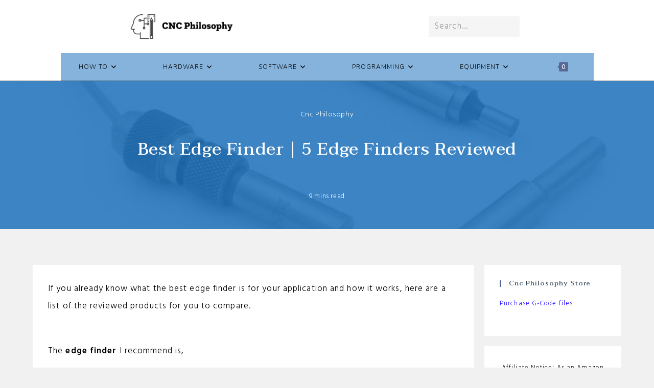

--- FILE ---
content_type: text/html; charset=UTF-8
request_url: https://cncphilosophy.com/best-edge-finder/
body_size: 27851
content:
<!DOCTYPE html><html class="html" lang="en-US"><head><meta charset="UTF-8"/>
<script>var __ezHttpConsent={setByCat:function(src,tagType,attributes,category,force,customSetScriptFn=null){var setScript=function(){if(force||window.ezTcfConsent[category]){if(typeof customSetScriptFn==='function'){customSetScriptFn();}else{var scriptElement=document.createElement(tagType);scriptElement.src=src;attributes.forEach(function(attr){for(var key in attr){if(attr.hasOwnProperty(key)){scriptElement.setAttribute(key,attr[key]);}}});var firstScript=document.getElementsByTagName(tagType)[0];firstScript.parentNode.insertBefore(scriptElement,firstScript);}}};if(force||(window.ezTcfConsent&&window.ezTcfConsent.loaded)){setScript();}else if(typeof getEzConsentData==="function"){getEzConsentData().then(function(ezTcfConsent){if(ezTcfConsent&&ezTcfConsent.loaded){setScript();}else{console.error("cannot get ez consent data");force=true;setScript();}});}else{force=true;setScript();console.error("getEzConsentData is not a function");}},};</script>
<script>var ezTcfConsent=window.ezTcfConsent?window.ezTcfConsent:{loaded:false,store_info:false,develop_and_improve_services:false,measure_ad_performance:false,measure_content_performance:false,select_basic_ads:false,create_ad_profile:false,select_personalized_ads:false,create_content_profile:false,select_personalized_content:false,understand_audiences:false,use_limited_data_to_select_content:false,};function getEzConsentData(){return new Promise(function(resolve){document.addEventListener("ezConsentEvent",function(event){var ezTcfConsent=event.detail.ezTcfConsent;resolve(ezTcfConsent);});});}</script>
<script>if(typeof _setEzCookies!=='function'){function _setEzCookies(ezConsentData){var cookies=window.ezCookieQueue;for(var i=0;i<cookies.length;i++){var cookie=cookies[i];if(ezConsentData&&ezConsentData.loaded&&ezConsentData[cookie.tcfCategory]){document.cookie=cookie.name+"="+cookie.value;}}}}
window.ezCookieQueue=window.ezCookieQueue||[];if(typeof addEzCookies!=='function'){function addEzCookies(arr){window.ezCookieQueue=[...window.ezCookieQueue,...arr];}}
addEzCookies([{name:"ezoab_220997",value:"mod297; Path=/; Domain=cncphilosophy.com; Max-Age=7200",tcfCategory:"store_info",isEzoic:"true",},{name:"ezosuibasgeneris-1",value:"7f92ac1e-6b40-4491-6720-03bbcd6f2af5; Path=/; Domain=cncphilosophy.com; Expires=Tue, 19 Jan 2027 21:04:42 UTC; Secure; SameSite=None",tcfCategory:"understand_audiences",isEzoic:"true",}]);if(window.ezTcfConsent&&window.ezTcfConsent.loaded){_setEzCookies(window.ezTcfConsent);}else if(typeof getEzConsentData==="function"){getEzConsentData().then(function(ezTcfConsent){if(ezTcfConsent&&ezTcfConsent.loaded){_setEzCookies(window.ezTcfConsent);}else{console.error("cannot get ez consent data");_setEzCookies(window.ezTcfConsent);}});}else{console.error("getEzConsentData is not a function");_setEzCookies(window.ezTcfConsent);}</script><script type="text/javascript" data-ezscrex='false' data-cfasync='false'>window._ezaq = Object.assign({"edge_cache_status":13,"edge_response_time":79,"url":"https://cncphilosophy.com/best-edge-finder/"}, typeof window._ezaq !== "undefined" ? window._ezaq : {});</script><script type="text/javascript" data-ezscrex='false' data-cfasync='false'>window._ezaq = Object.assign({"ab_test_id":"mod297"}, typeof window._ezaq !== "undefined" ? window._ezaq : {});window.__ez=window.__ez||{};window.__ez.tf={"idfmod":"true"};</script><script type="text/javascript" data-ezscrex='false' data-cfasync='false'>window.ezDisableAds = true;</script><script type="text/javascript" data-ezscrex='false' data-cfasync='false'>window.__ez=window.__ez||{};window.__ez.ifm=[{"n":0,"x":0,"m":1}];</script>
<script data-ezscrex='false' data-cfasync='false' data-pagespeed-no-defer>var __ez=__ez||{};__ez.stms=Date.now();__ez.evt={};__ez.script={};__ez.ck=__ez.ck||{};__ez.template={};__ez.template.isOrig=true;window.__ezScriptHost="//www.ezojs.com";__ez.queue=__ez.queue||function(){var e=0,i=0,t=[],n=!1,o=[],r=[],s=!0,a=function(e,i,n,o,r,s,a){var l=arguments.length>7&&void 0!==arguments[7]?arguments[7]:window,d=this;this.name=e,this.funcName=i,this.parameters=null===n?null:w(n)?n:[n],this.isBlock=o,this.blockedBy=r,this.deleteWhenComplete=s,this.isError=!1,this.isComplete=!1,this.isInitialized=!1,this.proceedIfError=a,this.fWindow=l,this.isTimeDelay=!1,this.process=function(){f("... func = "+e),d.isInitialized=!0,d.isComplete=!0,f("... func.apply: "+e);var i=d.funcName.split("."),n=null,o=this.fWindow||window;i.length>3||(n=3===i.length?o[i[0]][i[1]][i[2]]:2===i.length?o[i[0]][i[1]]:o[d.funcName]),null!=n&&n.apply(null,this.parameters),!0===d.deleteWhenComplete&&delete t[e],!0===d.isBlock&&(f("----- F'D: "+d.name),m())}},l=function(e,i,t,n,o,r,s){var a=arguments.length>7&&void 0!==arguments[7]?arguments[7]:window,l=this;this.name=e,this.path=i,this.async=o,this.defer=r,this.isBlock=t,this.blockedBy=n,this.isInitialized=!1,this.isError=!1,this.isComplete=!1,this.proceedIfError=s,this.fWindow=a,this.isTimeDelay=!1,this.isPath=function(e){return"/"===e[0]&&"/"!==e[1]},this.getSrc=function(e){return void 0!==window.__ezScriptHost&&this.isPath(e)&&"banger.js"!==this.name?window.__ezScriptHost+e:e},this.process=function(){l.isInitialized=!0,f("... file = "+e);var i=this.fWindow?this.fWindow.document:document,t=i.createElement("script");t.src=this.getSrc(this.path),!0===o?t.async=!0:!0===r&&(t.defer=!0),t.onerror=function(){var e={url:window.location.href,name:l.name,path:l.path,user_agent:window.navigator.userAgent};"undefined"!=typeof _ezaq&&(e.pageview_id=_ezaq.page_view_id);var i=encodeURIComponent(JSON.stringify(e)),t=new XMLHttpRequest;t.open("GET","//g.ezoic.net/ezqlog?d="+i,!0),t.send(),f("----- ERR'D: "+l.name),l.isError=!0,!0===l.isBlock&&m()},t.onreadystatechange=t.onload=function(){var e=t.readyState;f("----- F'D: "+l.name),e&&!/loaded|complete/.test(e)||(l.isComplete=!0,!0===l.isBlock&&m())},i.getElementsByTagName("head")[0].appendChild(t)}},d=function(e,i){this.name=e,this.path="",this.async=!1,this.defer=!1,this.isBlock=!1,this.blockedBy=[],this.isInitialized=!0,this.isError=!1,this.isComplete=i,this.proceedIfError=!1,this.isTimeDelay=!1,this.process=function(){}};function c(e,i,n,s,a,d,c,u,f){var m=new l(e,i,n,s,a,d,c,f);!0===u?o[e]=m:r[e]=m,t[e]=m,h(m)}function h(e){!0!==u(e)&&0!=s&&e.process()}function u(e){if(!0===e.isTimeDelay&&!1===n)return f(e.name+" blocked = TIME DELAY!"),!0;if(w(e.blockedBy))for(var i=0;i<e.blockedBy.length;i++){var o=e.blockedBy[i];if(!1===t.hasOwnProperty(o))return f(e.name+" blocked = "+o),!0;if(!0===e.proceedIfError&&!0===t[o].isError)return!1;if(!1===t[o].isComplete)return f(e.name+" blocked = "+o),!0}return!1}function f(e){var i=window.location.href,t=new RegExp("[?&]ezq=([^&#]*)","i").exec(i);"1"===(t?t[1]:null)&&console.debug(e)}function m(){++e>200||(f("let's go"),p(o),p(r))}function p(e){for(var i in e)if(!1!==e.hasOwnProperty(i)){var t=e[i];!0===t.isComplete||u(t)||!0===t.isInitialized||!0===t.isError?!0===t.isError?f(t.name+": error"):!0===t.isComplete?f(t.name+": complete already"):!0===t.isInitialized&&f(t.name+": initialized already"):t.process()}}function w(e){return"[object Array]"==Object.prototype.toString.call(e)}return window.addEventListener("load",(function(){setTimeout((function(){n=!0,f("TDELAY -----"),m()}),5e3)}),!1),{addFile:c,addFileOnce:function(e,i,n,o,r,s,a,l,d){t[e]||c(e,i,n,o,r,s,a,l,d)},addDelayFile:function(e,i){var n=new l(e,i,!1,[],!1,!1,!0);n.isTimeDelay=!0,f(e+" ...  FILE! TDELAY"),r[e]=n,t[e]=n,h(n)},addFunc:function(e,n,s,l,d,c,u,f,m,p){!0===c&&(e=e+"_"+i++);var w=new a(e,n,s,l,d,u,f,p);!0===m?o[e]=w:r[e]=w,t[e]=w,h(w)},addDelayFunc:function(e,i,n){var o=new a(e,i,n,!1,[],!0,!0);o.isTimeDelay=!0,f(e+" ...  FUNCTION! TDELAY"),r[e]=o,t[e]=o,h(o)},items:t,processAll:m,setallowLoad:function(e){s=e},markLoaded:function(e){if(e&&0!==e.length){if(e in t){var i=t[e];!0===i.isComplete?f(i.name+" "+e+": error loaded duplicate"):(i.isComplete=!0,i.isInitialized=!0)}else t[e]=new d(e,!0);f("markLoaded dummyfile: "+t[e].name)}},logWhatsBlocked:function(){for(var e in t)!1!==t.hasOwnProperty(e)&&u(t[e])}}}();__ez.evt.add=function(e,t,n){e.addEventListener?e.addEventListener(t,n,!1):e.attachEvent?e.attachEvent("on"+t,n):e["on"+t]=n()},__ez.evt.remove=function(e,t,n){e.removeEventListener?e.removeEventListener(t,n,!1):e.detachEvent?e.detachEvent("on"+t,n):delete e["on"+t]};__ez.script.add=function(e){var t=document.createElement("script");t.src=e,t.async=!0,t.type="text/javascript",document.getElementsByTagName("head")[0].appendChild(t)};__ez.dot=__ez.dot||{};__ez.queue.addFileOnce('/detroitchicago/boise.js', '/detroitchicago/boise.js?gcb=195-0&cb=5', true, [], true, false, true, false);__ez.queue.addFileOnce('/parsonsmaize/abilene.js', '/parsonsmaize/abilene.js?gcb=195-0&cb=e80eca0cdb', true, [], true, false, true, false);__ez.queue.addFileOnce('/parsonsmaize/mulvane.js', '/parsonsmaize/mulvane.js?gcb=195-0&cb=e75e48eec0', true, ['/parsonsmaize/abilene.js'], true, false, true, false);__ez.queue.addFileOnce('/detroitchicago/birmingham.js', '/detroitchicago/birmingham.js?gcb=195-0&cb=539c47377c', true, ['/parsonsmaize/abilene.js'], true, false, true, false);</script>
<script type="text/javascript">var _ez_send_requests_through_ezoic = true;</script>
<script data-ezscrex="false" type="text/javascript" data-cfasync="false">window._ezaq = Object.assign({"ad_cache_level":0,"adpicker_placement_cnt":0,"ai_placeholder_cache_level":0,"ai_placeholder_placement_cnt":-1,"author":"Cnc Philosophy","domain":"cncphilosophy.com","domain_id":220997,"ezcache_level":2,"ezcache_skip_code":0,"has_bad_image":0,"has_bad_words":0,"is_sitespeed":0,"lt_cache_level":0,"response_size":137468,"response_size_orig":131583,"response_time_orig":60,"template_id":5,"url":"https://cncphilosophy.com/best-edge-finder/","word_count":0,"worst_bad_word_level":0}, typeof window._ezaq !== "undefined" ? window._ezaq : {});__ez.queue.markLoaded('ezaqBaseReady');</script>
<script type='text/javascript' data-ezscrex='false' data-cfasync='false'>
window.ezAnalyticsStatic = true;
window._ez_send_requests_through_ezoic = true;
function analyticsAddScript(script) {
	var ezDynamic = document.createElement('script');
	ezDynamic.type = 'text/javascript';
	ezDynamic.innerHTML = script;
	document.head.appendChild(ezDynamic);
}
function getCookiesWithPrefix() {
    var allCookies = document.cookie.split(';');
    var cookiesWithPrefix = {};

    for (var i = 0; i < allCookies.length; i++) {
        var cookie = allCookies[i].trim();

        for (var j = 0; j < arguments.length; j++) {
            var prefix = arguments[j];
            if (cookie.indexOf(prefix) === 0) {
                var cookieParts = cookie.split('=');
                var cookieName = cookieParts[0];
                var cookieValue = cookieParts.slice(1).join('=');
                cookiesWithPrefix[cookieName] = decodeURIComponent(cookieValue);
                break; // Once matched, no need to check other prefixes
            }
        }
    }

    return cookiesWithPrefix;
}
function productAnalytics() {
	var d = {"pr":[3,6],"omd5":"4c4e76ba82c5c4e6e5e3cb10da7746c7","nar":"risk score"};
	d.u = _ezaq.url;
	d.p = _ezaq.page_view_id;
	d.v = _ezaq.visit_uuid;
	d.ab = _ezaq.ab_test_id;
	d.e = JSON.stringify(_ezaq);
	d.ref = document.referrer;
	d.c = getCookiesWithPrefix('active_template', 'ez', 'lp_');
	if(typeof ez_utmParams !== 'undefined') {
		d.utm = ez_utmParams;
	}

	var dataText = JSON.stringify(d);
	var xhr = new XMLHttpRequest();
	xhr.open('POST','//g.ezoic.net/ezais/analytics?cb=1', true);
	xhr.onload = function () {
		if (xhr.status!=200) {
            return;
		}

        if(document.readyState !== 'loading') {
            analyticsAddScript(xhr.response);
            return;
        }

        var eventFunc = function() {
            if(document.readyState === 'loading') {
                return;
            }
            document.removeEventListener('readystatechange', eventFunc, false);
            analyticsAddScript(xhr.response);
        };

        document.addEventListener('readystatechange', eventFunc, false);
	};
	xhr.setRequestHeader('Content-Type','text/plain');
	xhr.send(dataText);
}
__ez.queue.addFunc("productAnalytics", "productAnalytics", null, true, ['ezaqBaseReady'], false, false, false, true);
</script><base href="https://cncphilosophy.com/best-edge-finder/"/><link rel="stylesheet" media="print" onload="this.onload=null;this.media=&#39;all&#39;;" id="ao_optimized_gfonts" href="https://fonts.googleapis.com/css?family=Hind%3A100%2C200%2C300%2C400%2C500%2C600%2C700%2C800%2C900%2C100i%2C200i%2C300i%2C400i%2C500i%2C600i%2C700i%2C800i%2C900i%7CTaviraj%3A100%2C200%2C300%2C400%2C500%2C600%2C700%2C800%2C900%2C100i%2C200i%2C300i%2C400i%2C500i%2C600i%2C700i%2C800i%2C900i%7CNunito%3A100%2C200%2C300%2C400%2C500%2C600%2C700%2C800%2C900%2C100i%2C200i%2C300i%2C400i%2C500i%2C600i%2C700i%2C800i%2C900i&amp;display=swap"/><link rel="profile" href="https://gmpg.org/xfn/11"/><title>Choose the Best Edge Finder | 5 Edge Finders Reviewed</title><meta name="viewport" content="width=device-width, initial-scale=1"/><meta name="description" content="Find out how to use different edge finders and discover which edge finder will be suitable for your cnc machine."/><meta name="robots" content="index, follow, max-snippet:-1, max-image-preview:large, max-video-preview:-1"/><link rel="canonical" href="https://cncphilosophy.com/best-edge-finder/"/><meta property="og:url" content="https://cncphilosophy.com/best-edge-finder/"/><meta property="og:site_name" content="Cnc Philosophy"/><meta property="og:locale" content="en_US"/><meta property="og:type" content="article"/><meta property="og:title" content="Choose the Best Edge Finder | 5 Edge Finders Reviewed"/><meta property="og:description" content="Find out how to use different edge finders and discover which edge finder will be suitable for your cnc machine."/><meta property="og:image" content="https://cncphilosophy.com/wp-content/uploads/2019/12/feature1.jpg"/><meta property="og:image:secure_url" content="https://cncphilosophy.com/wp-content/uploads/2019/12/feature1.jpg"/><meta property="og:image:width" content="800"/><meta property="og:image:height" content="533"/><meta property="og:image:alt" content="a selection of edge finders"/><meta name="twitter:card" content="summary"/><meta name="twitter:title" content="Choose the Best Edge Finder | 5 Edge Finders Reviewed"/><meta name="twitter:description" content="Find out how to use different edge finders and discover which edge finder will be suitable for your cnc machine."/><meta name="twitter:image" content="https://cncphilosophy.com/wp-content/uploads/2019/12/feature1.jpg"/><link href="https://fonts.googleapis.com" rel="preconnect"/><link href="https://fonts.gstatic.com" crossorigin="anonymous" rel="preconnect"/><link href="https://www.google-analytics.com" rel="preconnect"/><link href="https://ajax.googleapis.com" rel="preconnect"/><link href="https://connect.facebook.net" rel="preconnect"/><link href="https://www.googletagmanager.com" rel="preconnect"/><link href="https://maps.google.com" rel="preconnect"/><link href="https://sp-ao.shortpixel.ai" rel="preconnect"/><style id="wp-img-auto-sizes-contain-inline-css">img:is([sizes=auto i],[sizes^="auto," i]){contain-intrinsic-size:3000px 1500px}
/*# sourceURL=wp-img-auto-sizes-contain-inline-css */</style><style id="wp-block-library-inline-css">:root{--wp-block-synced-color:#7a00df;--wp-block-synced-color--rgb:122,0,223;--wp-bound-block-color:var(--wp-block-synced-color);--wp-editor-canvas-background:#ddd;--wp-admin-theme-color:#007cba;--wp-admin-theme-color--rgb:0,124,186;--wp-admin-theme-color-darker-10:#006ba1;--wp-admin-theme-color-darker-10--rgb:0,107,160.5;--wp-admin-theme-color-darker-20:#005a87;--wp-admin-theme-color-darker-20--rgb:0,90,135;--wp-admin-border-width-focus:2px}@media (min-resolution:192dpi){:root{--wp-admin-border-width-focus:1.5px}}.wp-element-button{cursor:pointer}:root .has-very-light-gray-background-color{background-color:#eee}:root .has-very-dark-gray-background-color{background-color:#313131}:root .has-very-light-gray-color{color:#eee}:root .has-very-dark-gray-color{color:#313131}:root .has-vivid-green-cyan-to-vivid-cyan-blue-gradient-background{background:linear-gradient(135deg,#00d084,#0693e3)}:root .has-purple-crush-gradient-background{background:linear-gradient(135deg,#34e2e4,#4721fb 50%,#ab1dfe)}:root .has-hazy-dawn-gradient-background{background:linear-gradient(135deg,#faaca8,#dad0ec)}:root .has-subdued-olive-gradient-background{background:linear-gradient(135deg,#fafae1,#67a671)}:root .has-atomic-cream-gradient-background{background:linear-gradient(135deg,#fdd79a,#004a59)}:root .has-nightshade-gradient-background{background:linear-gradient(135deg,#330968,#31cdcf)}:root .has-midnight-gradient-background{background:linear-gradient(135deg,#020381,#2874fc)}:root{--wp--preset--font-size--normal:16px;--wp--preset--font-size--huge:42px}.has-regular-font-size{font-size:1em}.has-larger-font-size{font-size:2.625em}.has-normal-font-size{font-size:var(--wp--preset--font-size--normal)}.has-huge-font-size{font-size:var(--wp--preset--font-size--huge)}.has-text-align-center{text-align:center}.has-text-align-left{text-align:left}.has-text-align-right{text-align:right}.has-fit-text{white-space:nowrap!important}#end-resizable-editor-section{display:none}.aligncenter{clear:both}.items-justified-left{justify-content:flex-start}.items-justified-center{justify-content:center}.items-justified-right{justify-content:flex-end}.items-justified-space-between{justify-content:space-between}.screen-reader-text{border:0;clip-path:inset(50%);height:1px;margin:-1px;overflow:hidden;padding:0;position:absolute;width:1px;word-wrap:normal!important}.screen-reader-text:focus{background-color:#ddd;clip-path:none;color:#444;display:block;font-size:1em;height:auto;left:5px;line-height:normal;padding:15px 23px 14px;text-decoration:none;top:5px;width:auto;z-index:100000}html :where(.has-border-color){border-style:solid}html :where([style*=border-top-color]){border-top-style:solid}html :where([style*=border-right-color]){border-right-style:solid}html :where([style*=border-bottom-color]){border-bottom-style:solid}html :where([style*=border-left-color]){border-left-style:solid}html :where([style*=border-width]){border-style:solid}html :where([style*=border-top-width]){border-top-style:solid}html :where([style*=border-right-width]){border-right-style:solid}html :where([style*=border-bottom-width]){border-bottom-style:solid}html :where([style*=border-left-width]){border-left-style:solid}html :where(img[class*=wp-image-]){height:auto;max-width:100%}:where(figure){margin:0 0 1em}html :where(.is-position-sticky){--wp-admin--admin-bar--position-offset:var(--wp-admin--admin-bar--height,0px)}@media screen and (max-width:600px){html :where(.is-position-sticky){--wp-admin--admin-bar--position-offset:0px}}

/*# sourceURL=wp-block-library-inline-css */</style><style id="wp-block-heading-inline-css">h1:where(.wp-block-heading).has-background,h2:where(.wp-block-heading).has-background,h3:where(.wp-block-heading).has-background,h4:where(.wp-block-heading).has-background,h5:where(.wp-block-heading).has-background,h6:where(.wp-block-heading).has-background{padding:1.25em 2.375em}h1.has-text-align-left[style*=writing-mode]:where([style*=vertical-lr]),h1.has-text-align-right[style*=writing-mode]:where([style*=vertical-rl]),h2.has-text-align-left[style*=writing-mode]:where([style*=vertical-lr]),h2.has-text-align-right[style*=writing-mode]:where([style*=vertical-rl]),h3.has-text-align-left[style*=writing-mode]:where([style*=vertical-lr]),h3.has-text-align-right[style*=writing-mode]:where([style*=vertical-rl]),h4.has-text-align-left[style*=writing-mode]:where([style*=vertical-lr]),h4.has-text-align-right[style*=writing-mode]:where([style*=vertical-rl]),h5.has-text-align-left[style*=writing-mode]:where([style*=vertical-lr]),h5.has-text-align-right[style*=writing-mode]:where([style*=vertical-rl]),h6.has-text-align-left[style*=writing-mode]:where([style*=vertical-lr]),h6.has-text-align-right[style*=writing-mode]:where([style*=vertical-rl]){rotate:180deg}
/*# sourceURL=https://cncphilosophy.com/wp-includes/blocks/heading/style.min.css */</style><style id="wp-block-image-inline-css">.wp-block-image>a,.wp-block-image>figure>a{display:inline-block}.wp-block-image img{box-sizing:border-box;height:auto;max-width:100%;vertical-align:bottom}@media not (prefers-reduced-motion){.wp-block-image img.hide{visibility:hidden}.wp-block-image img.show{animation:show-content-image .4s}}.wp-block-image[style*=border-radius] img,.wp-block-image[style*=border-radius]>a{border-radius:inherit}.wp-block-image.has-custom-border img{box-sizing:border-box}.wp-block-image.aligncenter{text-align:center}.wp-block-image.alignfull>a,.wp-block-image.alignwide>a{width:100%}.wp-block-image.alignfull img,.wp-block-image.alignwide img{height:auto;width:100%}.wp-block-image .aligncenter,.wp-block-image .alignleft,.wp-block-image .alignright,.wp-block-image.aligncenter,.wp-block-image.alignleft,.wp-block-image.alignright{display:table}.wp-block-image .aligncenter>figcaption,.wp-block-image .alignleft>figcaption,.wp-block-image .alignright>figcaption,.wp-block-image.aligncenter>figcaption,.wp-block-image.alignleft>figcaption,.wp-block-image.alignright>figcaption{caption-side:bottom;display:table-caption}.wp-block-image .alignleft{float:left;margin:.5em 1em .5em 0}.wp-block-image .alignright{float:right;margin:.5em 0 .5em 1em}.wp-block-image .aligncenter{margin-left:auto;margin-right:auto}.wp-block-image :where(figcaption){margin-bottom:1em;margin-top:.5em}.wp-block-image.is-style-circle-mask img{border-radius:9999px}@supports ((-webkit-mask-image:none) or (mask-image:none)) or (-webkit-mask-image:none){.wp-block-image.is-style-circle-mask img{border-radius:0;-webkit-mask-image:url('data:image/svg+xml;utf8,<svg viewBox="0 0 100 100" xmlns="http://www.w3.org/2000/svg"><circle cx="50" cy="50" r="50"/></svg>');mask-image:url('data:image/svg+xml;utf8,<svg viewBox="0 0 100 100" xmlns="http://www.w3.org/2000/svg"><circle cx="50" cy="50" r="50"/></svg>');mask-mode:alpha;-webkit-mask-position:center;mask-position:center;-webkit-mask-repeat:no-repeat;mask-repeat:no-repeat;-webkit-mask-size:contain;mask-size:contain}}:root :where(.wp-block-image.is-style-rounded img,.wp-block-image .is-style-rounded img){border-radius:9999px}.wp-block-image figure{margin:0}.wp-lightbox-container{display:flex;flex-direction:column;position:relative}.wp-lightbox-container img{cursor:zoom-in}.wp-lightbox-container img:hover+button{opacity:1}.wp-lightbox-container button{align-items:center;backdrop-filter:blur(16px) saturate(180%);background-color:#5a5a5a40;border:none;border-radius:4px;cursor:zoom-in;display:flex;height:20px;justify-content:center;opacity:0;padding:0;position:absolute;right:16px;text-align:center;top:16px;width:20px;z-index:100}@media not (prefers-reduced-motion){.wp-lightbox-container button{transition:opacity .2s ease}}.wp-lightbox-container button:focus-visible{outline:3px auto #5a5a5a40;outline:3px auto -webkit-focus-ring-color;outline-offset:3px}.wp-lightbox-container button:hover{cursor:pointer;opacity:1}.wp-lightbox-container button:focus{opacity:1}.wp-lightbox-container button:focus,.wp-lightbox-container button:hover,.wp-lightbox-container button:not(:hover):not(:active):not(.has-background){background-color:#5a5a5a40;border:none}.wp-lightbox-overlay{box-sizing:border-box;cursor:zoom-out;height:100vh;left:0;overflow:hidden;position:fixed;top:0;visibility:hidden;width:100%;z-index:100000}.wp-lightbox-overlay .close-button{align-items:center;cursor:pointer;display:flex;justify-content:center;min-height:40px;min-width:40px;padding:0;position:absolute;right:calc(env(safe-area-inset-right) + 16px);top:calc(env(safe-area-inset-top) + 16px);z-index:5000000}.wp-lightbox-overlay .close-button:focus,.wp-lightbox-overlay .close-button:hover,.wp-lightbox-overlay .close-button:not(:hover):not(:active):not(.has-background){background:none;border:none}.wp-lightbox-overlay .lightbox-image-container{height:var(--wp--lightbox-container-height);left:50%;overflow:hidden;position:absolute;top:50%;transform:translate(-50%,-50%);transform-origin:top left;width:var(--wp--lightbox-container-width);z-index:9999999999}.wp-lightbox-overlay .wp-block-image{align-items:center;box-sizing:border-box;display:flex;height:100%;justify-content:center;margin:0;position:relative;transform-origin:0 0;width:100%;z-index:3000000}.wp-lightbox-overlay .wp-block-image img{height:var(--wp--lightbox-image-height);min-height:var(--wp--lightbox-image-height);min-width:var(--wp--lightbox-image-width);width:var(--wp--lightbox-image-width)}.wp-lightbox-overlay .wp-block-image figcaption{display:none}.wp-lightbox-overlay button{background:none;border:none}.wp-lightbox-overlay .scrim{background-color:#fff;height:100%;opacity:.9;position:absolute;width:100%;z-index:2000000}.wp-lightbox-overlay.active{visibility:visible}@media not (prefers-reduced-motion){.wp-lightbox-overlay.active{animation:turn-on-visibility .25s both}.wp-lightbox-overlay.active img{animation:turn-on-visibility .35s both}.wp-lightbox-overlay.show-closing-animation:not(.active){animation:turn-off-visibility .35s both}.wp-lightbox-overlay.show-closing-animation:not(.active) img{animation:turn-off-visibility .25s both}.wp-lightbox-overlay.zoom.active{animation:none;opacity:1;visibility:visible}.wp-lightbox-overlay.zoom.active .lightbox-image-container{animation:lightbox-zoom-in .4s}.wp-lightbox-overlay.zoom.active .lightbox-image-container img{animation:none}.wp-lightbox-overlay.zoom.active .scrim{animation:turn-on-visibility .4s forwards}.wp-lightbox-overlay.zoom.show-closing-animation:not(.active){animation:none}.wp-lightbox-overlay.zoom.show-closing-animation:not(.active) .lightbox-image-container{animation:lightbox-zoom-out .4s}.wp-lightbox-overlay.zoom.show-closing-animation:not(.active) .lightbox-image-container img{animation:none}.wp-lightbox-overlay.zoom.show-closing-animation:not(.active) .scrim{animation:turn-off-visibility .4s forwards}}@keyframes show-content-image{0%{visibility:hidden}99%{visibility:hidden}to{visibility:visible}}@keyframes turn-on-visibility{0%{opacity:0}to{opacity:1}}@keyframes turn-off-visibility{0%{opacity:1;visibility:visible}99%{opacity:0;visibility:visible}to{opacity:0;visibility:hidden}}@keyframes lightbox-zoom-in{0%{transform:translate(calc((-100vw + var(--wp--lightbox-scrollbar-width))/2 + var(--wp--lightbox-initial-left-position)),calc(-50vh + var(--wp--lightbox-initial-top-position))) scale(var(--wp--lightbox-scale))}to{transform:translate(-50%,-50%) scale(1)}}@keyframes lightbox-zoom-out{0%{transform:translate(-50%,-50%) scale(1);visibility:visible}99%{visibility:visible}to{transform:translate(calc((-100vw + var(--wp--lightbox-scrollbar-width))/2 + var(--wp--lightbox-initial-left-position)),calc(-50vh + var(--wp--lightbox-initial-top-position))) scale(var(--wp--lightbox-scale));visibility:hidden}}
/*# sourceURL=https://cncphilosophy.com/wp-includes/blocks/image/style.min.css */</style><style id="wp-block-image-theme-inline-css">:root :where(.wp-block-image figcaption){color:#555;font-size:13px;text-align:center}.is-dark-theme :root :where(.wp-block-image figcaption){color:#ffffffa6}.wp-block-image{margin:0 0 1em}
/*# sourceURL=https://cncphilosophy.com/wp-includes/blocks/image/theme.min.css */</style><style id="wp-block-list-inline-css">ol,ul{box-sizing:border-box}:root :where(.wp-block-list.has-background){padding:1.25em 2.375em}
/*# sourceURL=https://cncphilosophy.com/wp-includes/blocks/list/style.min.css */</style><style id="wp-block-columns-inline-css">.wp-block-columns{box-sizing:border-box;display:flex;flex-wrap:wrap!important}@media (min-width:782px){.wp-block-columns{flex-wrap:nowrap!important}}.wp-block-columns{align-items:normal!important}.wp-block-columns.are-vertically-aligned-top{align-items:flex-start}.wp-block-columns.are-vertically-aligned-center{align-items:center}.wp-block-columns.are-vertically-aligned-bottom{align-items:flex-end}@media (max-width:781px){.wp-block-columns:not(.is-not-stacked-on-mobile)>.wp-block-column{flex-basis:100%!important}}@media (min-width:782px){.wp-block-columns:not(.is-not-stacked-on-mobile)>.wp-block-column{flex-basis:0;flex-grow:1}.wp-block-columns:not(.is-not-stacked-on-mobile)>.wp-block-column[style*=flex-basis]{flex-grow:0}}.wp-block-columns.is-not-stacked-on-mobile{flex-wrap:nowrap!important}.wp-block-columns.is-not-stacked-on-mobile>.wp-block-column{flex-basis:0;flex-grow:1}.wp-block-columns.is-not-stacked-on-mobile>.wp-block-column[style*=flex-basis]{flex-grow:0}:where(.wp-block-columns){margin-bottom:1.75em}:where(.wp-block-columns.has-background){padding:1.25em 2.375em}.wp-block-column{flex-grow:1;min-width:0;overflow-wrap:break-word;word-break:break-word}.wp-block-column.is-vertically-aligned-top{align-self:flex-start}.wp-block-column.is-vertically-aligned-center{align-self:center}.wp-block-column.is-vertically-aligned-bottom{align-self:flex-end}.wp-block-column.is-vertically-aligned-stretch{align-self:stretch}.wp-block-column.is-vertically-aligned-bottom,.wp-block-column.is-vertically-aligned-center,.wp-block-column.is-vertically-aligned-top{width:100%}
/*# sourceURL=https://cncphilosophy.com/wp-includes/blocks/columns/style.min.css */</style><style id="wp-block-embed-inline-css">.wp-block-embed.alignleft,.wp-block-embed.alignright,.wp-block[data-align=left]>[data-type="core/embed"],.wp-block[data-align=right]>[data-type="core/embed"]{max-width:360px;width:100%}.wp-block-embed.alignleft .wp-block-embed__wrapper,.wp-block-embed.alignright .wp-block-embed__wrapper,.wp-block[data-align=left]>[data-type="core/embed"] .wp-block-embed__wrapper,.wp-block[data-align=right]>[data-type="core/embed"] .wp-block-embed__wrapper{min-width:280px}.wp-block-cover .wp-block-embed{min-height:240px;min-width:320px}.wp-block-embed{overflow-wrap:break-word}.wp-block-embed :where(figcaption){margin-bottom:1em;margin-top:.5em}.wp-block-embed iframe{max-width:100%}.wp-block-embed__wrapper{position:relative}.wp-embed-responsive .wp-has-aspect-ratio .wp-block-embed__wrapper:before{content:"";display:block;padding-top:50%}.wp-embed-responsive .wp-has-aspect-ratio iframe{bottom:0;height:100%;left:0;position:absolute;right:0;top:0;width:100%}.wp-embed-responsive .wp-embed-aspect-21-9 .wp-block-embed__wrapper:before{padding-top:42.85%}.wp-embed-responsive .wp-embed-aspect-18-9 .wp-block-embed__wrapper:before{padding-top:50%}.wp-embed-responsive .wp-embed-aspect-16-9 .wp-block-embed__wrapper:before{padding-top:56.25%}.wp-embed-responsive .wp-embed-aspect-4-3 .wp-block-embed__wrapper:before{padding-top:75%}.wp-embed-responsive .wp-embed-aspect-1-1 .wp-block-embed__wrapper:before{padding-top:100%}.wp-embed-responsive .wp-embed-aspect-9-16 .wp-block-embed__wrapper:before{padding-top:177.77%}.wp-embed-responsive .wp-embed-aspect-1-2 .wp-block-embed__wrapper:before{padding-top:200%}
/*# sourceURL=https://cncphilosophy.com/wp-includes/blocks/embed/style.min.css */</style><style id="wp-block-embed-theme-inline-css">.wp-block-embed :where(figcaption){color:#555;font-size:13px;text-align:center}.is-dark-theme .wp-block-embed :where(figcaption){color:#ffffffa6}.wp-block-embed{margin:0 0 1em}
/*# sourceURL=https://cncphilosophy.com/wp-includes/blocks/embed/theme.min.css */</style><style id="wp-block-group-inline-css">.wp-block-group{box-sizing:border-box}:where(.wp-block-group.wp-block-group-is-layout-constrained){position:relative}
/*# sourceURL=https://cncphilosophy.com/wp-includes/blocks/group/style.min.css */</style><style id="wp-block-group-theme-inline-css">:where(.wp-block-group.has-background){padding:1.25em 2.375em}
/*# sourceURL=https://cncphilosophy.com/wp-includes/blocks/group/theme.min.css */</style><style id="wp-block-paragraph-inline-css">.is-small-text{font-size:.875em}.is-regular-text{font-size:1em}.is-large-text{font-size:2.25em}.is-larger-text{font-size:3em}.has-drop-cap:not(:focus):first-letter{float:left;font-size:8.4em;font-style:normal;font-weight:100;line-height:.68;margin:.05em .1em 0 0;text-transform:uppercase}body.rtl .has-drop-cap:not(:focus):first-letter{float:none;margin-left:.1em}p.has-drop-cap.has-background{overflow:hidden}:root :where(p.has-background){padding:1.25em 2.375em}:where(p.has-text-color:not(.has-link-color)) a{color:inherit}p.has-text-align-left[style*="writing-mode:vertical-lr"],p.has-text-align-right[style*="writing-mode:vertical-rl"]{rotate:180deg}
/*# sourceURL=https://cncphilosophy.com/wp-includes/blocks/paragraph/style.min.css */</style><style id="wp-block-spacer-inline-css">.wp-block-spacer{clear:both}
/*# sourceURL=https://cncphilosophy.com/wp-includes/blocks/spacer/style.min.css */</style><style id="global-styles-inline-css">:root{--wp--preset--aspect-ratio--square: 1;--wp--preset--aspect-ratio--4-3: 4/3;--wp--preset--aspect-ratio--3-4: 3/4;--wp--preset--aspect-ratio--3-2: 3/2;--wp--preset--aspect-ratio--2-3: 2/3;--wp--preset--aspect-ratio--16-9: 16/9;--wp--preset--aspect-ratio--9-16: 9/16;--wp--preset--color--black: #000000;--wp--preset--color--cyan-bluish-gray: #abb8c3;--wp--preset--color--white: #ffffff;--wp--preset--color--pale-pink: #f78da7;--wp--preset--color--vivid-red: #cf2e2e;--wp--preset--color--luminous-vivid-orange: #ff6900;--wp--preset--color--luminous-vivid-amber: #fcb900;--wp--preset--color--light-green-cyan: #7bdcb5;--wp--preset--color--vivid-green-cyan: #00d084;--wp--preset--color--pale-cyan-blue: #8ed1fc;--wp--preset--color--vivid-cyan-blue: #0693e3;--wp--preset--color--vivid-purple: #9b51e0;--wp--preset--gradient--vivid-cyan-blue-to-vivid-purple: linear-gradient(135deg,rgb(6,147,227) 0%,rgb(155,81,224) 100%);--wp--preset--gradient--light-green-cyan-to-vivid-green-cyan: linear-gradient(135deg,rgb(122,220,180) 0%,rgb(0,208,130) 100%);--wp--preset--gradient--luminous-vivid-amber-to-luminous-vivid-orange: linear-gradient(135deg,rgb(252,185,0) 0%,rgb(255,105,0) 100%);--wp--preset--gradient--luminous-vivid-orange-to-vivid-red: linear-gradient(135deg,rgb(255,105,0) 0%,rgb(207,46,46) 100%);--wp--preset--gradient--very-light-gray-to-cyan-bluish-gray: linear-gradient(135deg,rgb(238,238,238) 0%,rgb(169,184,195) 100%);--wp--preset--gradient--cool-to-warm-spectrum: linear-gradient(135deg,rgb(74,234,220) 0%,rgb(151,120,209) 20%,rgb(207,42,186) 40%,rgb(238,44,130) 60%,rgb(251,105,98) 80%,rgb(254,248,76) 100%);--wp--preset--gradient--blush-light-purple: linear-gradient(135deg,rgb(255,206,236) 0%,rgb(152,150,240) 100%);--wp--preset--gradient--blush-bordeaux: linear-gradient(135deg,rgb(254,205,165) 0%,rgb(254,45,45) 50%,rgb(107,0,62) 100%);--wp--preset--gradient--luminous-dusk: linear-gradient(135deg,rgb(255,203,112) 0%,rgb(199,81,192) 50%,rgb(65,88,208) 100%);--wp--preset--gradient--pale-ocean: linear-gradient(135deg,rgb(255,245,203) 0%,rgb(182,227,212) 50%,rgb(51,167,181) 100%);--wp--preset--gradient--electric-grass: linear-gradient(135deg,rgb(202,248,128) 0%,rgb(113,206,126) 100%);--wp--preset--gradient--midnight: linear-gradient(135deg,rgb(2,3,129) 0%,rgb(40,116,252) 100%);--wp--preset--font-size--small: 13px;--wp--preset--font-size--medium: 20px;--wp--preset--font-size--large: 36px;--wp--preset--font-size--x-large: 42px;--wp--preset--spacing--20: 0.44rem;--wp--preset--spacing--30: 0.67rem;--wp--preset--spacing--40: 1rem;--wp--preset--spacing--50: 1.5rem;--wp--preset--spacing--60: 2.25rem;--wp--preset--spacing--70: 3.38rem;--wp--preset--spacing--80: 5.06rem;--wp--preset--shadow--natural: 6px 6px 9px rgba(0, 0, 0, 0.2);--wp--preset--shadow--deep: 12px 12px 50px rgba(0, 0, 0, 0.4);--wp--preset--shadow--sharp: 6px 6px 0px rgba(0, 0, 0, 0.2);--wp--preset--shadow--outlined: 6px 6px 0px -3px rgb(255, 255, 255), 6px 6px rgb(0, 0, 0);--wp--preset--shadow--crisp: 6px 6px 0px rgb(0, 0, 0);}:where(.is-layout-flex){gap: 0.5em;}:where(.is-layout-grid){gap: 0.5em;}body .is-layout-flex{display: flex;}.is-layout-flex{flex-wrap: wrap;align-items: center;}.is-layout-flex > :is(*, div){margin: 0;}body .is-layout-grid{display: grid;}.is-layout-grid > :is(*, div){margin: 0;}:where(.wp-block-columns.is-layout-flex){gap: 2em;}:where(.wp-block-columns.is-layout-grid){gap: 2em;}:where(.wp-block-post-template.is-layout-flex){gap: 1.25em;}:where(.wp-block-post-template.is-layout-grid){gap: 1.25em;}.has-black-color{color: var(--wp--preset--color--black) !important;}.has-cyan-bluish-gray-color{color: var(--wp--preset--color--cyan-bluish-gray) !important;}.has-white-color{color: var(--wp--preset--color--white) !important;}.has-pale-pink-color{color: var(--wp--preset--color--pale-pink) !important;}.has-vivid-red-color{color: var(--wp--preset--color--vivid-red) !important;}.has-luminous-vivid-orange-color{color: var(--wp--preset--color--luminous-vivid-orange) !important;}.has-luminous-vivid-amber-color{color: var(--wp--preset--color--luminous-vivid-amber) !important;}.has-light-green-cyan-color{color: var(--wp--preset--color--light-green-cyan) !important;}.has-vivid-green-cyan-color{color: var(--wp--preset--color--vivid-green-cyan) !important;}.has-pale-cyan-blue-color{color: var(--wp--preset--color--pale-cyan-blue) !important;}.has-vivid-cyan-blue-color{color: var(--wp--preset--color--vivid-cyan-blue) !important;}.has-vivid-purple-color{color: var(--wp--preset--color--vivid-purple) !important;}.has-black-background-color{background-color: var(--wp--preset--color--black) !important;}.has-cyan-bluish-gray-background-color{background-color: var(--wp--preset--color--cyan-bluish-gray) !important;}.has-white-background-color{background-color: var(--wp--preset--color--white) !important;}.has-pale-pink-background-color{background-color: var(--wp--preset--color--pale-pink) !important;}.has-vivid-red-background-color{background-color: var(--wp--preset--color--vivid-red) !important;}.has-luminous-vivid-orange-background-color{background-color: var(--wp--preset--color--luminous-vivid-orange) !important;}.has-luminous-vivid-amber-background-color{background-color: var(--wp--preset--color--luminous-vivid-amber) !important;}.has-light-green-cyan-background-color{background-color: var(--wp--preset--color--light-green-cyan) !important;}.has-vivid-green-cyan-background-color{background-color: var(--wp--preset--color--vivid-green-cyan) !important;}.has-pale-cyan-blue-background-color{background-color: var(--wp--preset--color--pale-cyan-blue) !important;}.has-vivid-cyan-blue-background-color{background-color: var(--wp--preset--color--vivid-cyan-blue) !important;}.has-vivid-purple-background-color{background-color: var(--wp--preset--color--vivid-purple) !important;}.has-black-border-color{border-color: var(--wp--preset--color--black) !important;}.has-cyan-bluish-gray-border-color{border-color: var(--wp--preset--color--cyan-bluish-gray) !important;}.has-white-border-color{border-color: var(--wp--preset--color--white) !important;}.has-pale-pink-border-color{border-color: var(--wp--preset--color--pale-pink) !important;}.has-vivid-red-border-color{border-color: var(--wp--preset--color--vivid-red) !important;}.has-luminous-vivid-orange-border-color{border-color: var(--wp--preset--color--luminous-vivid-orange) !important;}.has-luminous-vivid-amber-border-color{border-color: var(--wp--preset--color--luminous-vivid-amber) !important;}.has-light-green-cyan-border-color{border-color: var(--wp--preset--color--light-green-cyan) !important;}.has-vivid-green-cyan-border-color{border-color: var(--wp--preset--color--vivid-green-cyan) !important;}.has-pale-cyan-blue-border-color{border-color: var(--wp--preset--color--pale-cyan-blue) !important;}.has-vivid-cyan-blue-border-color{border-color: var(--wp--preset--color--vivid-cyan-blue) !important;}.has-vivid-purple-border-color{border-color: var(--wp--preset--color--vivid-purple) !important;}.has-vivid-cyan-blue-to-vivid-purple-gradient-background{background: var(--wp--preset--gradient--vivid-cyan-blue-to-vivid-purple) !important;}.has-light-green-cyan-to-vivid-green-cyan-gradient-background{background: var(--wp--preset--gradient--light-green-cyan-to-vivid-green-cyan) !important;}.has-luminous-vivid-amber-to-luminous-vivid-orange-gradient-background{background: var(--wp--preset--gradient--luminous-vivid-amber-to-luminous-vivid-orange) !important;}.has-luminous-vivid-orange-to-vivid-red-gradient-background{background: var(--wp--preset--gradient--luminous-vivid-orange-to-vivid-red) !important;}.has-very-light-gray-to-cyan-bluish-gray-gradient-background{background: var(--wp--preset--gradient--very-light-gray-to-cyan-bluish-gray) !important;}.has-cool-to-warm-spectrum-gradient-background{background: var(--wp--preset--gradient--cool-to-warm-spectrum) !important;}.has-blush-light-purple-gradient-background{background: var(--wp--preset--gradient--blush-light-purple) !important;}.has-blush-bordeaux-gradient-background{background: var(--wp--preset--gradient--blush-bordeaux) !important;}.has-luminous-dusk-gradient-background{background: var(--wp--preset--gradient--luminous-dusk) !important;}.has-pale-ocean-gradient-background{background: var(--wp--preset--gradient--pale-ocean) !important;}.has-electric-grass-gradient-background{background: var(--wp--preset--gradient--electric-grass) !important;}.has-midnight-gradient-background{background: var(--wp--preset--gradient--midnight) !important;}.has-small-font-size{font-size: var(--wp--preset--font-size--small) !important;}.has-medium-font-size{font-size: var(--wp--preset--font-size--medium) !important;}.has-large-font-size{font-size: var(--wp--preset--font-size--large) !important;}.has-x-large-font-size{font-size: var(--wp--preset--font-size--x-large) !important;}
:where(.wp-block-columns.is-layout-flex){gap: 2em;}:where(.wp-block-columns.is-layout-grid){gap: 2em;}
/*# sourceURL=global-styles-inline-css */</style><style id="core-block-supports-inline-css">.wp-container-core-columns-is-layout-9d6595d7{flex-wrap:nowrap;}
/*# sourceURL=core-block-supports-inline-css */</style><style id="classic-theme-styles-inline-css">/*! This file is auto-generated */
.wp-block-button__link{color:#fff;background-color:#32373c;border-radius:9999px;box-shadow:none;text-decoration:none;padding:calc(.667em + 2px) calc(1.333em + 2px);font-size:1.125em}.wp-block-file__button{background:#32373c;color:#fff;text-decoration:none}
/*# sourceURL=/wp-includes/css/classic-themes.min.css */</style><link rel="stylesheet" id="edd-blocks-css" href="https://cncphilosophy.com/wp-content/cache/autoptimize/autoptimize_single_dcaa4b05cd9dcb48e2d1c6e92b120963.php?ver=3.6.4" media="all"/><link rel="stylesheet" id="font-awesome-css" href="https://cncphilosophy.com/wp-content/themes/oceanwp/assets/fonts/fontawesome/css/all.min.css?ver=6.7.2" media="all"/><link rel="stylesheet" id="oceanwp-style-css" href="https://cncphilosophy.com/wp-content/themes/oceanwp/assets/css/style.min.css?ver=4.1.4" media="all"/><style id="oceanwp-style-inline-css">body div.wpforms-container-full .wpforms-form input[type=submit]:hover,
			body div.wpforms-container-full .wpforms-form input[type=submit]:active,
			body div.wpforms-container-full .wpforms-form button[type=submit]:hover,
			body div.wpforms-container-full .wpforms-form button[type=submit]:active,
			body div.wpforms-container-full .wpforms-form .wpforms-page-button:hover,
			body div.wpforms-container-full .wpforms-form .wpforms-page-button:active,
			body .wp-core-ui div.wpforms-container-full .wpforms-form input[type=submit]:hover,
			body .wp-core-ui div.wpforms-container-full .wpforms-form input[type=submit]:active,
			body .wp-core-ui div.wpforms-container-full .wpforms-form button[type=submit]:hover,
			body .wp-core-ui div.wpforms-container-full .wpforms-form button[type=submit]:active,
			body .wp-core-ui div.wpforms-container-full .wpforms-form .wpforms-page-button:hover,
			body .wp-core-ui div.wpforms-container-full .wpforms-form .wpforms-page-button:active {
					background: linear-gradient(0deg, rgba(0, 0, 0, 0.2), rgba(0, 0, 0, 0.2)), var(--wpforms-button-background-color-alt, var(--wpforms-button-background-color)) !important;
			}
/*# sourceURL=oceanwp-style-inline-css */</style><link rel="stylesheet" id="oceanwp-blog-headers-css" href="https://cncphilosophy.com/wp-content/cache/autoptimize/autoptimize_single_6d5d2bfc33c8af6b1a61fa602443b59a.php?ver=4.1.4" media="all"/><link rel="stylesheet" id="oceanwp-edd-css" href="https://cncphilosophy.com/wp-content/themes/oceanwp/assets/css/edd/edd.min.css?ver=4.1.4" media="all"/> <script src="https://cncphilosophy.com/wp-includes/js/jquery/jquery.min.js?ver=3.7.1" id="jquery-core-js"></script> <meta name="msvalidate.01" content="F257EE91E58158995D6D21A73B7C43FF"/><meta name="p:domain_verify" content="87a3a892274417014cbf1e4c1d35f250"/><meta name="google-site-verification" content="CALBHj6bOIkOXaBVyRl-CHJkMUoYkqzGyY3KGdawIJg"/><meta name="google-adsense-account" content="ca-pub-9681190736678825"/><meta name="generator" content="Easy Digital Downloads v3.6.4"/><link rel="icon" href="https://sp-ao.shortpixel.ai/client/to_webp,q_glossy,ret_img,w_32,h_32/https://cncphilosophy.com/wp-content/uploads/2019/06/cropped-site-icon-32x32.png" sizes="32x32"/><link rel="icon" href="https://sp-ao.shortpixel.ai/client/to_webp,q_glossy,ret_img,w_192,h_192/https://cncphilosophy.com/wp-content/uploads/2019/06/cropped-site-icon-192x192.png" sizes="192x192"/><link rel="apple-touch-icon" href="https://sp-ao.shortpixel.ai/client/to_webp,q_glossy,ret_img,w_180,h_180/https://cncphilosophy.com/wp-content/uploads/2019/06/cropped-site-icon-180x180.png"/><meta name="msapplication-TileImage" content="https://cncphilosophy.com/wp-content/uploads/2019/06/cropped-site-icon-270x270.png"/> <script async="" src="https://www.googletagmanager.com/gtag/js?id=G-1RXQ6SCLCW"></script><script>window.dataLayer = window.dataLayer || [];
function gtag(){dataLayer.push(arguments);}gtag('js', new Date());
gtag('set', 'cookie_domain', 'auto');
gtag('set', 'cookie_flags', 'SameSite=None;Secure');
window.addEventListener('load', function () {
    var links = document.querySelectorAll('a');
    for (let i = 0; i < links.length; i++) {
        links[i].addEventListener('click', function(e) {
            var n = this.href.includes('cncphilosophy.com');
            if (n == false) {
                gtag('event', 'click', {'event_category': 'external links','event_label' : this.href});
            }
        });
        }
    });
    window.addEventListener('load', function () {
        var outbound_links = document.querySelectorAll('a');
        for (let k = 0; k < outbound_links.length; k++) {
            outbound_links[k].addEventListener('click', function(e) {
                var out = this.href.match(/(?:\/go\/)/gi);
                if (out != null) {
                    gtag('event', 'click', {'event_category': 'outbound/affiliate','event_label' : this.href});
                }
            });
            }
        });
 gtag('config', 'G-1RXQ6SCLCW' , {'custom_map': {'dimension1': 'cd_categories',}, });

gtag('event', 'Categories', {'cd_categories': 'Cnc Basics', 'non_interaction': true});</script> <style type="text/css">/* Colors */.edd_downloads_list .edd_download_categories a:hover,.edd_downloads_list .button:hover,.edd-meta a:hover,.widget_edd_categories_tags_widget li a:hover,.widget_edd_cart_widget li a.edd-remove-from-cart:hover,.current-shop-items-dropdown .widget_edd_cart_widget li a.edd-remove-from-cart:hover,.edd_price_range_sep,.widget_edd_product_details .edd_price,a:hover,a.light:hover,.theme-heading .text::before,.theme-heading .text::after,#top-bar-content >a:hover,#top-bar-social li.oceanwp-email a:hover,#site-navigation-wrap .dropdown-menu >li >a:hover,#site-header.medium-header #medium-searchform button:hover,.oceanwp-mobile-menu-icon a:hover,.blog-entry.post .blog-entry-header .entry-title a:hover,.blog-entry.post .blog-entry-readmore a:hover,.blog-entry.thumbnail-entry .blog-entry-category a,ul.meta li a:hover,.dropcap,.single nav.post-navigation .nav-links .title,body .related-post-title a:hover,body #wp-calendar caption,body .contact-info-widget.default i,body .contact-info-widget.big-icons i,body .custom-links-widget .oceanwp-custom-links li a:hover,body .custom-links-widget .oceanwp-custom-links li a:hover:before,body .posts-thumbnails-widget li a:hover,body .social-widget li.oceanwp-email a:hover,.comment-author .comment-meta .comment-reply-link,#respond #cancel-comment-reply-link:hover,#footer-widgets .footer-box a:hover,#footer-bottom a:hover,#footer-bottom #footer-bottom-menu a:hover,.sidr a:hover,.sidr-class-dropdown-toggle:hover,.sidr-class-menu-item-has-children.active >a,.sidr-class-menu-item-has-children.active >a >.sidr-class-dropdown-toggle,input[type=checkbox]:checked:before{color:#586994}.single nav.post-navigation .nav-links .title .owp-icon use,.blog-entry.post .blog-entry-readmore a:hover .owp-icon use,body .contact-info-widget.default .owp-icon use,body .contact-info-widget.big-icons .owp-icon use{stroke:#586994}.content-area ul.edd-cart li .edd-cart-item-price,.widget-area ul.edd-cart li .edd-cart-item-price,.simple-style.eddmenucart .edd-cart-quantity.count,.bag-style:hover .eddmenucart-cart-icon .eddmenucart-container,.show-cart .eddmenucart-cart-icon .eddmenucart-container,.content-area ul.edd-cart li.edd_checkout a,.widget-area ul.edd-cart li.edd_checkout a,.current-shop-items-dropdown .widget_edd_cart_widget .edd_checkout a,input[type="button"],input[type="reset"],input[type="submit"],button[type="submit"],.button,#site-navigation-wrap .dropdown-menu >li.btn >a >span,.thumbnail:hover i,.thumbnail:hover .link-post-svg-icon,.post-quote-content,.omw-modal .omw-close-modal,body .contact-info-widget.big-icons li:hover i,body .contact-info-widget.big-icons li:hover .owp-icon,body div.wpforms-container-full .wpforms-form input[type=submit],body div.wpforms-container-full .wpforms-form button[type=submit],body div.wpforms-container-full .wpforms-form .wpforms-page-button,.woocommerce-cart .wp-element-button,.woocommerce-checkout .wp-element-button,.wp-block-button__link{background-color:#586994}.current-shop-items-dropdown{border-top-color:#586994}.simple-style.eddmenucart .edd-cart-quantity.count:after{border-color:#586994}.edd_downloads_list .button:hover{border-color:#586994}.bag-style:hover .eddmenucart-cart-icon .eddmenucart-container:after{border-color:#586994}.show-cart .eddmenucart-cart-icon .eddmenucart-container:after{border-color:#586994}.bag-style:hover .eddmenucart-cart-icon .eddmenucart-container{border-color:#586994}.show-cart .eddmenucart-cart-icon .eddmenucart-container{border-color:#586994}.edd_downloads_list .button:hover .edd-loading{border-color:#586994}.widget-title{border-color:#586994}blockquote{border-color:#586994}.wp-block-quote{border-color:#586994}#searchform-dropdown{border-color:#586994}.dropdown-menu .sub-menu{border-color:#586994}.blog-entry.large-entry .blog-entry-readmore a:hover{border-color:#586994}.oceanwp-newsletter-form-wrap input[type="email"]:focus{border-color:#586994}.social-widget li.oceanwp-email a:hover{border-color:#586994}#respond #cancel-comment-reply-link:hover{border-color:#586994}body .contact-info-widget.big-icons li:hover i{border-color:#586994}body .contact-info-widget.big-icons li:hover .owp-icon{border-color:#586994}#footer-widgets .oceanwp-newsletter-form-wrap input[type="email"]:focus{border-color:#586994}.content-area ul.edd-cart li.edd_checkout a:hover,.widget-area ul.edd-cart li.edd_checkout a:hover,.current-shop-items-dropdown .widget_edd_cart_widget .edd_checkout a:hover,input[type="button"]:hover,input[type="reset"]:hover,input[type="submit"]:hover,button[type="submit"]:hover,input[type="button"]:focus,input[type="reset"]:focus,input[type="submit"]:focus,button[type="submit"]:focus,.button:hover,.button:focus,#site-navigation-wrap .dropdown-menu >li.btn >a:hover >span,.post-quote-author,.omw-modal .omw-close-modal:hover,body div.wpforms-container-full .wpforms-form input[type=submit]:hover,body div.wpforms-container-full .wpforms-form button[type=submit]:hover,body div.wpforms-container-full .wpforms-form .wpforms-page-button:hover,.woocommerce-cart .wp-element-button:hover,.woocommerce-checkout .wp-element-button:hover,.wp-block-button__link:hover{background-color:#a2abab}#edd_checkout_user_info,#edd_checkout_form_wrap legend,#edd_checkout_form_wrap #edd-discount-code-wrap,#edd_checkout_form_wrap #edd_final_total_wrap,#edd_checkout_form_wrap #edd_show_discount,#edd_checkout_form_wrap fieldset,.edd-table th,.edd-table td,table th,table td,hr,.content-area,body.content-left-sidebar #content-wrap .content-area,.content-left-sidebar .content-area,#top-bar-wrap,#site-header,#site-header.top-header #search-toggle,.dropdown-menu ul li,.centered-minimal-page-header,.blog-entry.post,.blog-entry.grid-entry .blog-entry-inner,.blog-entry.thumbnail-entry .blog-entry-bottom,.single-post .entry-title,.single .entry-share-wrap .entry-share,.single .entry-share,.single .entry-share ul li a,.single nav.post-navigation,.single nav.post-navigation .nav-links .nav-previous,#author-bio,#author-bio .author-bio-avatar,#author-bio .author-bio-social li a,#related-posts,#comments,.comment-body,#respond #cancel-comment-reply-link,#blog-entries .type-page,.page-numbers a,.page-numbers span:not(.elementor-screen-only),.page-links span,body #wp-calendar caption,body #wp-calendar th,body #wp-calendar tbody,body .contact-info-widget.default i,body .contact-info-widget.big-icons i,body .contact-info-widget.big-icons .owp-icon,body .contact-info-widget.default .owp-icon,body .posts-thumbnails-widget li,body .tagcloud a{border-color:#becee5}a{color:#1500ff}a .owp-icon use{stroke:#1500ff}a:hover{color:#27f9d6}a:hover .owp-icon use{stroke:#27f9d6}.boxed-layout{background-color:rgba(162,171,171,0.46)}body .theme-button,body input[type="submit"],body button[type="submit"],body button,body .button,body div.wpforms-container-full .wpforms-form input[type=submit],body div.wpforms-container-full .wpforms-form button[type=submit],body div.wpforms-container-full .wpforms-form .wpforms-page-button,.woocommerce-cart .wp-element-button,.woocommerce-checkout .wp-element-button,.wp-block-button__link{border-color:#ffffff}body .theme-button:hover,body input[type="submit"]:hover,body button[type="submit"]:hover,body button:hover,body .button:hover,body div.wpforms-container-full .wpforms-form input[type=submit]:hover,body div.wpforms-container-full .wpforms-form input[type=submit]:active,body div.wpforms-container-full .wpforms-form button[type=submit]:hover,body div.wpforms-container-full .wpforms-form button[type=submit]:active,body div.wpforms-container-full .wpforms-form .wpforms-page-button:hover,body div.wpforms-container-full .wpforms-form .wpforms-page-button:active,.woocommerce-cart .wp-element-button:hover,.woocommerce-checkout .wp-element-button:hover,.wp-block-button__link:hover{border-color:#ffffff}.page-header .page-header-title,.page-header.background-image-page-header .page-header-title{color:#ffffff}body{color:#000000}h1,h2,h3,h4,h5,h6,.theme-heading,.widget-title,.oceanwp-widget-recent-posts-title,.comment-reply-title,.entry-title,.sidebar-box .widget-title{color:#364958}/* OceanWP Style Settings CSS */.container{width:1250px}@media only screen and (min-width:960px){.content-area,.content-left-sidebar .content-area{width:75%}}@media only screen and (min-width:960px){.widget-area,.content-left-sidebar .widget-area{width:25%}}.separate-layout .content-area,.separate-layout.content-left-sidebar .content-area,.content-both-sidebars.scs-style .content-area,.separate-layout.content-both-sidebars.ssc-style .content-area,body.separate-blog.separate-layout #blog-entries >*,body.separate-blog.separate-layout .oceanwp-pagination,body.separate-blog.separate-layout .blog-entry.grid-entry .blog-entry-inner{padding:20pxpx}.separate-layout.content-full-width .content-area{padding:20pxpx !important}.separate-layout .widget-area .sidebar-box{padding:20pxpx}.boxed-layout #wrap,.boxed-layout .parallax-footer,.boxed-layout .owp-floating-bar{width:1250px}.theme-button,input[type="submit"],button[type="submit"],button,.button,body div.wpforms-container-full .wpforms-form input[type=submit],body div.wpforms-container-full .wpforms-form button[type=submit],body div.wpforms-container-full .wpforms-form .wpforms-page-button{border-style:solid}.theme-button,input[type="submit"],button[type="submit"],button,.button,body div.wpforms-container-full .wpforms-form input[type=submit],body div.wpforms-container-full .wpforms-form button[type=submit],body div.wpforms-container-full .wpforms-form .wpforms-page-button{border-width:1px}form input[type="text"],form input[type="password"],form input[type="email"],form input[type="url"],form input[type="date"],form input[type="month"],form input[type="time"],form input[type="datetime"],form input[type="datetime-local"],form input[type="week"],form input[type="number"],form input[type="search"],form input[type="tel"],form input[type="color"],form select,form textarea,.woocommerce .woocommerce-checkout .select2-container--default .select2-selection--single{border-style:solid}body div.wpforms-container-full .wpforms-form input[type=date],body div.wpforms-container-full .wpforms-form input[type=datetime],body div.wpforms-container-full .wpforms-form input[type=datetime-local],body div.wpforms-container-full .wpforms-form input[type=email],body div.wpforms-container-full .wpforms-form input[type=month],body div.wpforms-container-full .wpforms-form input[type=number],body div.wpforms-container-full .wpforms-form input[type=password],body div.wpforms-container-full .wpforms-form input[type=range],body div.wpforms-container-full .wpforms-form input[type=search],body div.wpforms-container-full .wpforms-form input[type=tel],body div.wpforms-container-full .wpforms-form input[type=text],body div.wpforms-container-full .wpforms-form input[type=time],body div.wpforms-container-full .wpforms-form input[type=url],body div.wpforms-container-full .wpforms-form input[type=week],body div.wpforms-container-full .wpforms-form select,body div.wpforms-container-full .wpforms-form textarea{border-style:solid}form input[type="text"],form input[type="password"],form input[type="email"],form input[type="url"],form input[type="date"],form input[type="month"],form input[type="time"],form input[type="datetime"],form input[type="datetime-local"],form input[type="week"],form input[type="number"],form input[type="search"],form input[type="tel"],form input[type="color"],form select,form textarea{border-radius:3px}body div.wpforms-container-full .wpforms-form input[type=date],body div.wpforms-container-full .wpforms-form input[type=datetime],body div.wpforms-container-full .wpforms-form input[type=datetime-local],body div.wpforms-container-full .wpforms-form input[type=email],body div.wpforms-container-full .wpforms-form input[type=month],body div.wpforms-container-full .wpforms-form input[type=number],body div.wpforms-container-full .wpforms-form input[type=password],body div.wpforms-container-full .wpforms-form input[type=range],body div.wpforms-container-full .wpforms-form input[type=search],body div.wpforms-container-full .wpforms-form input[type=tel],body div.wpforms-container-full .wpforms-form input[type=text],body div.wpforms-container-full .wpforms-form input[type=time],body div.wpforms-container-full .wpforms-form input[type=url],body div.wpforms-container-full .wpforms-form input[type=week],body div.wpforms-container-full .wpforms-form select,body div.wpforms-container-full .wpforms-form textarea{border-radius:3px}/* Header */#site-header.medium-header .top-header-wrap{padding:14px 0 14px 0}#site-header.medium-header #site-navigation-wrap .dropdown-menu >li >a,#site-header.medium-header .oceanwp-mobile-menu-icon a{line-height:54px}#site-header.medium-header #site-navigation-wrap .dropdown-menu >li >a{padding:0 50px 0 35px}#site-header.medium-header #site-navigation-wrap,#site-header.medium-header .oceanwp-mobile-menu-icon,.is-sticky #site-header.medium-header.is-transparent #site-navigation-wrap,.is-sticky #site-header.medium-header.is-transparent .oceanwp-mobile-menu-icon,#site-header.medium-header.is-transparent .is-sticky #site-navigation-wrap,#site-header.medium-header.is-transparent .is-sticky .oceanwp-mobile-menu-icon{background-color:#ffffff}#site-header.has-header-media .overlay-header-media{background-color:rgba(0,0,0,0.5)}#site-header{border-color:#000000}#site-logo #site-logo-inner a img,#site-header.center-header #site-navigation-wrap .middle-site-logo a img{max-width:220px}#site-header #site-logo #site-logo-inner a img,#site-header.center-header #site-navigation-wrap .middle-site-logo a img{max-height:77px}#site-navigation-wrap .dropdown-menu >li >a,.oceanwp-mobile-menu-icon a,#searchform-header-replace-close{color:#000000}#site-navigation-wrap .dropdown-menu >li >a .owp-icon use,.oceanwp-mobile-menu-icon a .owp-icon use,#searchform-header-replace-close .owp-icon use{stroke:#000000}#site-navigation-wrap .dropdown-menu >li >a{background-color:rgba(30,115,190,0.54)}.dropdown-menu .sub-menu{min-width:30px}/* Blog CSS */.single-post-header-wrap .header-color-overlay{background-color:rgba(30,115,190,0.85)}.single-post.content-max-width #wrap .thumbnail,.single-post.content-max-width #wrap .wp-block-buttons,.single-post.content-max-width #wrap .wp-block-verse,.single-post.content-max-width #wrap .entry-header,.single-post.content-max-width #wrap ul.meta,.single-post.content-max-width #wrap .entry-content p,.single-post.content-max-width #wrap .entry-content h1,.single-post.content-max-width #wrap .entry-content h2,.single-post.content-max-width #wrap .entry-content h3,.single-post.content-max-width #wrap .entry-content h4,.single-post.content-max-width #wrap .entry-content h5,.single-post.content-max-width #wrap .entry-content h6,.single-post.content-max-width #wrap .wp-block-image,.single-post.content-max-width #wrap .wp-block-gallery,.single-post.content-max-width #wrap .wp-block-video,.single-post.content-max-width #wrap .wp-block-quote,.single-post.content-max-width #wrap .wp-block-text-columns,.single-post.content-max-width #wrap .wp-block-code,.single-post.content-max-width #wrap .entry-content ul,.single-post.content-max-width #wrap .entry-content ol,.single-post.content-max-width #wrap .wp-block-cover-text,.single-post.content-max-width #wrap .wp-block-cover,.single-post.content-max-width #wrap .wp-block-columns,.single-post.content-max-width #wrap .post-tags,.single-post.content-max-width #wrap .comments-area,.single-post.content-max-width #wrap .wp-block-embed,#wrap .wp-block-separator.is-style-wide:not(.size-full){max-width:1250px}.single-post.content-max-width #wrap .wp-block-image.alignleft,.single-post.content-max-width #wrap .wp-block-image.alignright{max-width:625px}.single-post.content-max-width #wrap .wp-block-image.alignleft{margin-left:calc( 50% - 625px)}.single-post.content-max-width #wrap .wp-block-image.alignright{margin-right:calc( 50% - 625px)}.single-post.content-max-width #wrap .wp-block-embed,.single-post.content-max-width #wrap .wp-block-verse{margin-left:auto;margin-right:auto}.ocean-single-post-header ul.meta-item li a:hover{color:#333333}/* Footer Widgets */#footer-widgets{padding:30px}#footer-widgets{background-color:#1e73be}#footer-widgets .footer-box a:hover,#footer-widgets a:hover{color:#000000}/* Footer Copyright */#footer-bottom{padding:50px 0 50px 0}#footer-bottom{background-color:#1e73be}#footer-bottom a:hover,#footer-bottom #footer-bottom-menu a:hover{color:#dd9933}/* Typography */body{font-family:Hind;font-size:17px;line-height:2;letter-spacing:1.1px;font-weight:300}h1,h2,h3,h4,h5,h6,.theme-heading,.widget-title,.oceanwp-widget-recent-posts-title,.comment-reply-title,.entry-title,.sidebar-box .widget-title{font-family:Taviraj;line-height:2;font-weight:500;text-transform:capitalize}h1{font-family:Taviraj;font-size:54px;line-height:1.4}h2{font-family:Taviraj;font-size:35px;line-height:1.4}h3{font-family:Taviraj;font-size:20px;line-height:1.4}h4{font-family:Taviraj;font-size:18px;line-height:1.4}h5{font-size:14px;line-height:1.4}h6{font-size:15px;line-height:1.4}.page-header .page-header-title,.page-header.background-image-page-header .page-header-title{font-size:32px;line-height:1.4}.page-header .page-subheading{font-size:15px;line-height:1.8}.site-breadcrumbs,.site-breadcrumbs a{font-size:13px;line-height:1.4}#top-bar-content,#top-bar-social-alt{font-size:12px;line-height:1.8}#site-logo a.site-logo-text{font-family:Nunito;font-size:24px;line-height:1.8;font-weight:600}#site-navigation-wrap .dropdown-menu >li >a,#site-header.full_screen-header .fs-dropdown-menu >li >a,#site-header.top-header #site-navigation-wrap .dropdown-menu >li >a,#site-header.center-header #site-navigation-wrap .dropdown-menu >li >a,#site-header.medium-header #site-navigation-wrap .dropdown-menu >li >a,.oceanwp-mobile-menu-icon a{font-family:Nunito}.dropdown-menu ul li a.menu-link,#site-header.full_screen-header .fs-dropdown-menu ul.sub-menu li a{font-size:12px;line-height:1.2;letter-spacing:.6px}.sidr-class-dropdown-menu li a,a.sidr-class-toggle-sidr-close,#mobile-dropdown ul li a,body #mobile-fullscreen ul li a{font-size:15px;line-height:1.8}.blog-entry.post .blog-entry-header .entry-title a{font-size:24px;line-height:1.4}.ocean-single-post-header .single-post-title{font-size:34px;line-height:1.4;letter-spacing:.6px}@media screen and (max-width:480px){.ocean-single-post-header .single-post-title{font-size:30px}}.ocean-single-post-header ul.meta-item li,.ocean-single-post-header ul.meta-item li a{font-size:13px;line-height:1.4;letter-spacing:.6px}.ocean-single-post-header .post-author-name,.ocean-single-post-header .post-author-name a{font-size:14px;line-height:1.4;letter-spacing:.6px}.ocean-single-post-header .post-author-description{font-size:12px;line-height:1.4;letter-spacing:.6px}.single-post .entry-title{line-height:1.4;letter-spacing:.6px}.single-post ul.meta li,.single-post ul.meta li a{font-size:14px;line-height:1.4;letter-spacing:.6px}.sidebar-box .widget-title,.sidebar-box.widget_block .wp-block-heading{font-size:13px;line-height:1;letter-spacing:1px}#footer-widgets .footer-box .widget-title{font-size:13px;line-height:1;letter-spacing:1px}#footer-bottom #copyright{font-size:12px;line-height:1}#footer-bottom #footer-bottom-menu{font-size:12px;line-height:1}.woocommerce-store-notice.demo_store{line-height:2;letter-spacing:1.5px}.demo_store .woocommerce-store-notice__dismiss-link{line-height:2;letter-spacing:1.5px}.woocommerce ul.products li.product li.title h2,.woocommerce ul.products li.product li.title a{font-size:14px;line-height:1.5}.woocommerce ul.products li.product li.category,.woocommerce ul.products li.product li.category a{font-size:12px;line-height:1}.woocommerce ul.products li.product .price{font-size:18px;line-height:1}.woocommerce ul.products li.product .button,.woocommerce ul.products li.product .product-inner .added_to_cart{font-size:12px;line-height:1.5;letter-spacing:1px}.woocommerce ul.products li.owp-woo-cond-notice span,.woocommerce ul.products li.owp-woo-cond-notice a{font-size:16px;line-height:1;letter-spacing:1px;font-weight:600;text-transform:capitalize}.woocommerce div.product .product_title{font-size:24px;line-height:1.4;letter-spacing:.6px}.woocommerce div.product p.price{font-size:36px;line-height:1}.woocommerce .owp-btn-normal .summary form button.button,.woocommerce .owp-btn-big .summary form button.button,.woocommerce .owp-btn-very-big .summary form button.button{font-size:12px;line-height:1.5;letter-spacing:1px;text-transform:uppercase}.woocommerce div.owp-woo-single-cond-notice span,.woocommerce div.owp-woo-single-cond-notice a{font-size:18px;line-height:2;letter-spacing:1.5px;font-weight:600;text-transform:capitalize}</style><noscript><style>.perfmatters-lazy[data-src]{display:none !important;}</style></noscript><style>.perfmatters-lazy-youtube{position:relative;width:100%;max-width:100%;height:0;padding-bottom:56.23%;overflow:hidden}.perfmatters-lazy-youtube img{position:absolute;top:0;right:0;bottom:0;left:0;display:block;width:100%;max-width:100%;height:auto;margin:auto;border:none;cursor:pointer;transition:.5s all;-webkit-transition:.5s all;-moz-transition:.5s all}.perfmatters-lazy-youtube img:hover{-webkit-filter:brightness(75%)}.perfmatters-lazy-youtube .play{position:absolute;top:50%;left:50%;right:auto;width:68px;height:48px;margin-left:-34px;margin-top:-24px;background:url(https://cncphilosophy.com/wp-content/plugins/perfmatters/img/youtube.svg) no-repeat;background-position:center;background-size:cover;pointer-events:none;filter:grayscale(1)}.perfmatters-lazy-youtube:hover .play{filter:grayscale(0)}.perfmatters-lazy-youtube iframe{position:absolute;top:0;left:0;width:100%;height:100%;z-index:99}.wp-has-aspect-ratio .wp-block-embed__wrapper{position:relative;}.wp-has-aspect-ratio .perfmatters-lazy-youtube{position:absolute;top:0;right:0;bottom:0;left:0;width:100%;height:100%;padding-bottom:0}</style><script type='text/javascript'>
var ezoTemplate = 'orig_site';
var ezouid = '1';
var ezoFormfactor = '1';
</script><script data-ezscrex="false" type='text/javascript'>
var soc_app_id = '0';
var did = 220997;
var ezdomain = 'cncphilosophy.com';
var ezoicSearchable = 1;
</script>
<script async data-ezscrex="false" data-cfasync="false" src="//www.humix.com/video.js"></script></head><body class="wp-singular post-template-default single single-post postid-1418 single-format-standard wp-custom-logo wp-embed-responsive wp-theme-oceanwp edd-js-none oceanwp-theme dropdown-mobile separate-layout medium-header-style default-breakpoint has-sidebar content-right-sidebar post-in-category-cnc-basics post-in-category-equipment post-in-category-general page-with-background-title page-header-disabled has-breadcrumbs has-blog-grid has-fixed-footer" itemscope="itemscope" itemtype="https://schema.org/Article"><style>.edd-js-none .edd-has-js, .edd-js .edd-no-js, body.edd-js input.edd-no-js { display: none; }</style> <script>(function(){var c = document.body.classList;c.remove('edd-js-none');c.add('edd-js');})();</script> <div id="outer-wrap" class="site clr"> <a class="skip-link screen-reader-text" href="#main">Skip to content</a><div id="wrap" class="clr"><header id="site-header" class="medium-header hidden-menu effect-one clr" data-height="200" itemscope="itemscope" itemtype="https://schema.org/WPHeader" role="banner"><div id="site-header-inner" class="clr"><div class="top-header-wrap clr"><div class="container clr"><div class="top-header-inner clr"><div class="top-col clr col-1 logo-col"><div id="site-logo" class="clr" itemscope="" itemtype="https://schema.org/Brand"><div id="site-logo-inner" class="clr"> <a href="https://cncphilosophy.com/" class="custom-logo-link" rel="home"><img width="1024" height="352" src="https://sp-ao.shortpixel.ai/client/to_webp,q_glossy,ret_img,w_1024,h_352/https://cncphilosophy.com/wp-content/uploads/2019/06/site-icon.png" class="custom-logo" alt="Cnc Philosophy" decoding="async" fetchpriority="high" srcset="https://sp-ao.shortpixel.ai/client/to_webp,q_glossy,ret_img,w_1024/https://cncphilosophy.com/wp-content/uploads/2019/06/site-icon.png 1024w, https://sp-ao.shortpixel.ai/client/to_webp,q_glossy,ret_img,w_300/https://cncphilosophy.com/wp-content/uploads/2019/06/site-icon-300x103.png 300w, https://sp-ao.shortpixel.ai/client/to_webp,q_glossy,ret_img,w_768/https://cncphilosophy.com/wp-content/uploads/2019/06/site-icon-768x264.png 768w" sizes="(max-width: 1024px) 100vw, 1024px"/></a></div></div></div><div class="top-col clr col-2"><div id="medium-searchform" class="header-searchform-wrap clr"><form id="medh-search" method="get" action="https://cncphilosophy.com/" class="header-searchform" aria-label="Website search form"> <label for="medh-input">Search...</label> <input aria-labelledby="medh-search medh-input" id="medh-input" type="search" name="s" autocomplete="off" value=""/> <button class="search-submit"><i class=" icon-magnifier" aria-hidden="true" role="img"></i><span class="screen-reader-text">Submit search</span></button><div class="search-bg"></div></form></div></div></div></div></div><div class="bottom-header-wrap clr"><div id="site-navigation-wrap" class="no-top-border clr center-menu"><div class="container clr"><nav id="site-navigation" class="navigation main-navigation clr" itemscope="itemscope" itemtype="https://schema.org/SiteNavigationElement" role="navigation"><ul id="menu-main" class="main-menu dropdown-menu sf-menu"><li id="menu-item-66" class="menu-item menu-item-type-taxonomy menu-item-object-category current-post-ancestor menu-item-has-children dropdown menu-item-66"><a href="https://cncphilosophy.com/how-to/" class="menu-link"><span class="text-wrap">How to<i class="nav-arrow fa fa-angle-down" aria-hidden="true" role="img"></i></span></a><ul class="sub-menu"><li id="menu-item-67" class="menu-item menu-item-type-taxonomy menu-item-object-category menu-item-67"><a href="https://cncphilosophy.com/how-to/machining-projects/" class="menu-link"><span class="text-wrap">Machining Projects</span></a></li><li id="menu-item-69" class="menu-item menu-item-type-taxonomy menu-item-object-category current-post-ancestor current-menu-parent current-post-parent menu-item-69"><a href="https://cncphilosophy.com/how-to/cnc-basics/" class="menu-link"><span class="text-wrap">Cnc Basics</span></a></li></ul></li><li id="menu-item-76" class="menu-item menu-item-type-taxonomy menu-item-object-category menu-item-has-children dropdown menu-item-76"><a href="https://cncphilosophy.com/hardware/" class="menu-link"><span class="text-wrap">Hardware<i class="nav-arrow fa fa-angle-down" aria-hidden="true" role="img"></i></span></a><ul class="sub-menu"><li id="menu-item-78" class="menu-item menu-item-type-taxonomy menu-item-object-category menu-item-78"><a href="https://cncphilosophy.com/hardware/mini-milling-machine/" class="menu-link"><span class="text-wrap">Mini Milling Machine</span></a></li><li id="menu-item-86" class="menu-item menu-item-type-taxonomy menu-item-object-category menu-item-86"><a href="https://cncphilosophy.com/hardware/mini-lathe/" class="menu-link"><span class="text-wrap">Mini Lathe</span></a></li></ul></li><li id="menu-item-82" class="menu-item menu-item-type-taxonomy menu-item-object-category menu-item-has-children dropdown menu-item-82"><a href="https://cncphilosophy.com/software/" class="menu-link"><span class="text-wrap">Software<i class="nav-arrow fa fa-angle-down" aria-hidden="true" role="img"></i></span></a><ul class="sub-menu"><li id="menu-item-84" class="menu-item menu-item-type-taxonomy menu-item-object-category menu-item-84"><a href="https://cncphilosophy.com/software/mach3-cnc/" class="menu-link"><span class="text-wrap">Mach3 CNC</span></a></li><li id="menu-item-83" class="menu-item menu-item-type-taxonomy menu-item-object-category menu-item-83"><a href="https://cncphilosophy.com/software/fusion-360/" class="menu-link"><span class="text-wrap">Fusion 360</span></a></li><li id="menu-item-85" class="menu-item menu-item-type-taxonomy menu-item-object-category menu-item-85"><a href="https://cncphilosophy.com/software/other/" class="menu-link"><span class="text-wrap">Other</span></a></li></ul></li><li id="menu-item-79" class="menu-item menu-item-type-taxonomy menu-item-object-category menu-item-has-children dropdown menu-item-79"><a href="https://cncphilosophy.com/programming/" class="menu-link"><span class="text-wrap">Programming<i class="nav-arrow fa fa-angle-down" aria-hidden="true" role="img"></i></span></a><ul class="sub-menu"><li id="menu-item-81" class="menu-item menu-item-type-taxonomy menu-item-object-category menu-item-81"><a href="https://cncphilosophy.com/programming/cnc-mill/" class="menu-link"><span class="text-wrap">CNC Mill</span></a></li></ul></li><li id="menu-item-70" class="menu-item menu-item-type-taxonomy menu-item-object-category current-post-ancestor current-menu-parent current-post-parent menu-item-has-children dropdown menu-item-70"><a href="https://cncphilosophy.com/equipment/" class="menu-link"><span class="text-wrap">Equipment<i class="nav-arrow fa fa-angle-down" aria-hidden="true" role="img"></i></span></a><ul class="sub-menu"><li id="menu-item-74" class="menu-item menu-item-type-taxonomy menu-item-object-category current-post-ancestor current-menu-parent current-post-parent menu-item-74"><a href="https://cncphilosophy.com/equipment/general/" class="menu-link"><span class="text-wrap">General</span></a></li><li id="menu-item-75" class="menu-item menu-item-type-taxonomy menu-item-object-category menu-item-75"><a href="https://cncphilosophy.com/equipment/machinists-measuring-tools/" class="menu-link"><span class="text-wrap">Machinists Measuring Tools</span></a></li><li id="menu-item-71" class="menu-item menu-item-type-taxonomy menu-item-object-category menu-item-has-children dropdown menu-item-71"><a href="https://cncphilosophy.com/equipment/cnc-tools/" class="menu-link"><span class="text-wrap">CNC Tools</span></a><ul class="sub-menu"><li id="menu-item-73" class="menu-item menu-item-type-taxonomy menu-item-object-category menu-item-73"><a href="https://cncphilosophy.com/equipment/cnc-tools/endmills/" class="menu-link"><span class="text-wrap">Endmills</span></a></li><li id="menu-item-72" class="menu-item menu-item-type-taxonomy menu-item-object-category menu-item-72"><a href="https://cncphilosophy.com/equipment/cnc-tools/drills/" class="menu-link"><span class="text-wrap">Drills</span></a></li></ul></li></ul></li><li class="edd-menu-icon eddmenucart-toggle-drop_down toggle-cart-widget"> <a href="https://cncphilosophy.com/checkout/" class="simple-style eddmenucart"> <span class="eddmenucart-container"><i class=" icon-handbag" aria-hidden="true" role="img"></i><span class="eddmenucart-details edd-cart-quantity count">0</span></span> </a><div class="current-shop-items-dropdown owp-mini-cart clr"><div class="current-shop-items-inner clr"><div class="widget widget_edd_cart_widget"><p class="edd-cart-number-of-items" style="display:none;">Number of items in cart: <span class="edd-cart-quantity">0</span></p><ul class="edd-cart"><li class="cart_item empty"><span class="edd_empty_cart">Your cart is empty.</span></li><li class="cart_item edd-cart-meta edd_total" style="display:none;">Total: <span class="cart-total">$0.00</span></li><li class="cart_item edd_checkout" style="display:none;"><a href="https://cncphilosophy.com/checkout/">Checkout</a></li></ul></div></div></div></li></ul></nav></div></div><div class="oceanwp-mobile-menu-icon clr mobile-right"> <a href="https://cncphilosophy.com/#mobile-menu-toggle" class="mobile-menu" aria-label="Mobile Menu"> <i class="fa fa-bars" aria-hidden="true"></i> <span class="oceanwp-text">Menu</span> <span class="oceanwp-close-text">Close</span> </a></div><div id="mobile-dropdown" class="clr"><nav class="clr" itemscope="itemscope" itemtype="https://schema.org/SiteNavigationElement"><ul id="menu-main-1" class="menu"><li class="menu-item menu-item-type-taxonomy menu-item-object-category current-post-ancestor menu-item-has-children menu-item-66"><a href="https://cncphilosophy.com/how-to/">How to</a><ul class="sub-menu"><li class="menu-item menu-item-type-taxonomy menu-item-object-category menu-item-67"><a href="https://cncphilosophy.com/how-to/machining-projects/">Machining Projects</a></li><li class="menu-item menu-item-type-taxonomy menu-item-object-category current-post-ancestor current-menu-parent current-post-parent menu-item-69"><a href="https://cncphilosophy.com/how-to/cnc-basics/">Cnc Basics</a></li></ul></li><li class="menu-item menu-item-type-taxonomy menu-item-object-category menu-item-has-children menu-item-76"><a href="https://cncphilosophy.com/hardware/">Hardware</a><ul class="sub-menu"><li class="menu-item menu-item-type-taxonomy menu-item-object-category menu-item-78"><a href="https://cncphilosophy.com/hardware/mini-milling-machine/">Mini Milling Machine</a></li><li class="menu-item menu-item-type-taxonomy menu-item-object-category menu-item-86"><a href="https://cncphilosophy.com/hardware/mini-lathe/">Mini Lathe</a></li></ul></li><li class="menu-item menu-item-type-taxonomy menu-item-object-category menu-item-has-children menu-item-82"><a href="https://cncphilosophy.com/software/">Software</a><ul class="sub-menu"><li class="menu-item menu-item-type-taxonomy menu-item-object-category menu-item-84"><a href="https://cncphilosophy.com/software/mach3-cnc/">Mach3 CNC</a></li><li class="menu-item menu-item-type-taxonomy menu-item-object-category menu-item-83"><a href="https://cncphilosophy.com/software/fusion-360/">Fusion 360</a></li><li class="menu-item menu-item-type-taxonomy menu-item-object-category menu-item-85"><a href="https://cncphilosophy.com/software/other/">Other</a></li></ul></li><li class="menu-item menu-item-type-taxonomy menu-item-object-category menu-item-has-children menu-item-79"><a href="https://cncphilosophy.com/programming/">Programming</a><ul class="sub-menu"><li class="menu-item menu-item-type-taxonomy menu-item-object-category menu-item-81"><a href="https://cncphilosophy.com/programming/cnc-mill/">CNC Mill</a></li></ul></li><li class="menu-item menu-item-type-taxonomy menu-item-object-category current-post-ancestor current-menu-parent current-post-parent menu-item-has-children menu-item-70"><a href="https://cncphilosophy.com/equipment/">Equipment</a><ul class="sub-menu"><li class="menu-item menu-item-type-taxonomy menu-item-object-category current-post-ancestor current-menu-parent current-post-parent menu-item-74"><a href="https://cncphilosophy.com/equipment/general/">General</a></li><li class="menu-item menu-item-type-taxonomy menu-item-object-category menu-item-75"><a href="https://cncphilosophy.com/equipment/machinists-measuring-tools/">Machinists Measuring Tools</a></li><li class="menu-item menu-item-type-taxonomy menu-item-object-category menu-item-has-children menu-item-71"><a href="https://cncphilosophy.com/equipment/cnc-tools/">CNC Tools</a><ul class="sub-menu"><li class="menu-item menu-item-type-taxonomy menu-item-object-category menu-item-73"><a href="https://cncphilosophy.com/equipment/cnc-tools/endmills/">Endmills</a></li><li class="menu-item menu-item-type-taxonomy menu-item-object-category menu-item-72"><a href="https://cncphilosophy.com/equipment/cnc-tools/drills/">Drills</a></li></ul></li></ul></li><li class="edd-menu-icon eddmenucart-toggle-drop_down toggle-cart-widget"> <a href="https://cncphilosophy.com/checkout/" class="simple-style eddmenucart"><span class="eddmenucart-container"><i class=" icon-handbag" aria-hidden="true" role="img"></i><span class="eddmenucart-details edd-cart-quantity count">0</span></span></a><div class="current-shop-items-dropdown owp-mini-cart clr"><div class="current-shop-items-inner clr"><div class="widget widget_edd_cart_widget"><p class="edd-cart-number-of-items" style="display:none;">Number of items in cart: <span class="edd-cart-quantity">0</span></p><ul class="edd-cart"><li class="cart_item empty"><span class="edd_empty_cart">Your cart is empty.</span></li><li class="cart_item edd-cart-meta edd_total" style="display:none;">Total: <span class="cart-total">$0.00</span></li><li class="cart_item edd_checkout" style="display:none;"><a href="https://cncphilosophy.com/checkout/">Checkout</a></li></ul></div></div></div></li></ul><ul id="menu-main-2" class="menu"><li class="menu-item menu-item-type-taxonomy menu-item-object-category current-post-ancestor menu-item-has-children menu-item-66"><a href="https://cncphilosophy.com/how-to/">How to</a><ul class="sub-menu"><li class="menu-item menu-item-type-taxonomy menu-item-object-category menu-item-67"><a href="https://cncphilosophy.com/how-to/machining-projects/">Machining Projects</a></li><li class="menu-item menu-item-type-taxonomy menu-item-object-category current-post-ancestor current-menu-parent current-post-parent menu-item-69"><a href="https://cncphilosophy.com/how-to/cnc-basics/">Cnc Basics</a></li></ul></li><li class="menu-item menu-item-type-taxonomy menu-item-object-category menu-item-has-children menu-item-76"><a href="https://cncphilosophy.com/hardware/">Hardware</a><ul class="sub-menu"><li class="menu-item menu-item-type-taxonomy menu-item-object-category menu-item-78"><a href="https://cncphilosophy.com/hardware/mini-milling-machine/">Mini Milling Machine</a></li><li class="menu-item menu-item-type-taxonomy menu-item-object-category menu-item-86"><a href="https://cncphilosophy.com/hardware/mini-lathe/">Mini Lathe</a></li></ul></li><li class="menu-item menu-item-type-taxonomy menu-item-object-category menu-item-has-children menu-item-82"><a href="https://cncphilosophy.com/software/">Software</a><ul class="sub-menu"><li class="menu-item menu-item-type-taxonomy menu-item-object-category menu-item-84"><a href="https://cncphilosophy.com/software/mach3-cnc/">Mach3 CNC</a></li><li class="menu-item menu-item-type-taxonomy menu-item-object-category menu-item-83"><a href="https://cncphilosophy.com/software/fusion-360/">Fusion 360</a></li><li class="menu-item menu-item-type-taxonomy menu-item-object-category menu-item-85"><a href="https://cncphilosophy.com/software/other/">Other</a></li></ul></li><li class="menu-item menu-item-type-taxonomy menu-item-object-category menu-item-has-children menu-item-79"><a href="https://cncphilosophy.com/programming/">Programming</a><ul class="sub-menu"><li class="menu-item menu-item-type-taxonomy menu-item-object-category menu-item-81"><a href="https://cncphilosophy.com/programming/cnc-mill/">CNC Mill</a></li></ul></li><li class="menu-item menu-item-type-taxonomy menu-item-object-category current-post-ancestor current-menu-parent current-post-parent menu-item-has-children menu-item-70"><a href="https://cncphilosophy.com/equipment/">Equipment</a><ul class="sub-menu"><li class="menu-item menu-item-type-taxonomy menu-item-object-category current-post-ancestor current-menu-parent current-post-parent menu-item-74"><a href="https://cncphilosophy.com/equipment/general/">General</a></li><li class="menu-item menu-item-type-taxonomy menu-item-object-category menu-item-75"><a href="https://cncphilosophy.com/equipment/machinists-measuring-tools/">Machinists Measuring Tools</a></li><li class="menu-item menu-item-type-taxonomy menu-item-object-category menu-item-has-children menu-item-71"><a href="https://cncphilosophy.com/equipment/cnc-tools/">CNC Tools</a><ul class="sub-menu"><li class="menu-item menu-item-type-taxonomy menu-item-object-category menu-item-73"><a href="https://cncphilosophy.com/equipment/cnc-tools/endmills/">Endmills</a></li><li class="menu-item menu-item-type-taxonomy menu-item-object-category menu-item-72"><a href="https://cncphilosophy.com/equipment/cnc-tools/drills/">Drills</a></li></ul></li></ul></li></ul><div id="mobile-menu-search" class="clr"><form aria-label="Search this website" method="get" action="https://cncphilosophy.com/" class="mobile-searchform"> <input aria-label="Insert search query" value="" class="field" id="ocean-mobile-search-1" type="search" name="s" autocomplete="off" placeholder="Search"/> <button aria-label="Submit search" type="submit" class="searchform-submit"> <i class=" icon-magnifier" aria-hidden="true" role="img"></i> </button></form></div></nav></div></div></div></header><main id="main" class="site-main clr" role="main"><div class="ocean-single-post-header single-post-header-wrap single-header-ocean-3"><div class="header-overlay-thumbnail perfmatters-lazy" style="" data-bg="https://sp-ao.shortpixel.ai/client/to_webp,q_glossy,ret_img/https://cncphilosophy.com/wp-content/uploads/2019/12/feature1.jpg"></div> <span class="header-color-overlay"></span><div class="sh-container head-row row-center"><div class="col-xs-12 col-l-8 col-ml-9"><header class="blog-post-title"><div class="blog-post-author"> <span class="post-author-avatar"><a href="https://cncphilosophy.com/author/admin/" rel="author" aria-hidden="true"></a></span><div class="blog-post-author-content"> <span class="post-author-name"> <a href="https://cncphilosophy.com/author/admin/" rel="author" aria-label="All posts by Cnc Philosophy">Cnc Philosophy</a></span><div class="post-author-description"></div></div></div><h1 class="single-post-title">Best Edge Finder | 5 Edge Finders Reviewed</h1></header><div class="single-post-header-bottom"><ul class="meta-item meta-style-2 "><li class="meta-rt">9 mins read</li></ul></div></div></div></div><div id="content-wrap" class="container clr"><div id="primary" class="content-area clr"><div id="content" class="site-content clr"><article id="post-1418"><div class="entry-content clr" itemprop="text"><p>If you already know what the best edge finder is for your application and how it works, here are a list of the reviewed products for you to compare.</p><p><br/>The <strong>edge finder</strong> I recommend is,</p><p>[amazon box=”B002SG7PPM” price=”hide”]</p><div style="height:20px" aria-hidden="true" class="wp-block-spacer"></div><p><strong>The remaining reviewed products</strong></p><p>[amazon table=”3515″]</p><div style="height:20px" aria-hidden="true" class="wp-block-spacer"></div><h2 class="wp-block-heading">What is an edge finder?</h2><p>This is a tool that accurately positions a milling machines Z axis against a vertical edge. This enables you to set the X and Y axis datum offsets on a part that you need to mill. </p><p class="has-very-light-gray-background-color has-background"><em>It doesn’t matter how big or how small your machine is, these tools operate in the same way.</em></p><p>You can expect to get an accuracy equal to or better than .0005”.<br/></p><figure class="wp-block-image size-large"><img decoding="async" width="800" height="533" src="data:image/svg+xml,%3Csvg%20xmlns=&#39;http://www.w3.org/2000/svg&#39;%20width=&#39;800&#39;%20height=&#39;533&#39;%20viewBox=&#39;0%200%20800%20533&#39;%3E%3C/svg%3E" alt="typical edge finder" class="wp-image-1435 perfmatters-lazy" data-src="https://sp-ao.shortpixel.ai/client/to_webp,q_glossy,ret_img,w_800,h_533/https://cncphilosophy.com/wp-content/uploads/2019/12/edge-together.jpg" data-srcset="https://sp-ao.shortpixel.ai/client/to_webp,q_glossy,ret_img,w_800/https://cncphilosophy.com/wp-content/uploads/2019/12/edge-together.jpg 800w, https://sp-ao.shortpixel.ai/client/to_webp,q_glossy,ret_img,w_300/https://cncphilosophy.com/wp-content/uploads/2019/12/edge-together-300x200.jpg 300w, https://sp-ao.shortpixel.ai/client/to_webp,q_glossy,ret_img,w_768/https://cncphilosophy.com/wp-content/uploads/2019/12/edge-together-768x512.jpg 768w" data-sizes="(max-width: 800px) 100vw, 800px"/><noscript><img decoding="async" width="800" height="533" src="https://sp-ao.shortpixel.ai/client/to_webp,q_glossy,ret_img,w_800,h_533/https://cncphilosophy.com/wp-content/uploads/2019/12/edge-together.jpg" alt="typical edge finder" class="wp-image-1435" srcset="https://sp-ao.shortpixel.ai/client/to_webp,q_glossy,ret_img,w_800/https://cncphilosophy.com/wp-content/uploads/2019/12/edge-together.jpg 800w, https://sp-ao.shortpixel.ai/client/to_webp,q_glossy,ret_img,w_300/https://cncphilosophy.com/wp-content/uploads/2019/12/edge-together-300x200.jpg 300w, https://sp-ao.shortpixel.ai/client/to_webp,q_glossy,ret_img,w_768/https://cncphilosophy.com/wp-content/uploads/2019/12/edge-together-768x512.jpg 768w" sizes="(max-width: 800px) 100vw, 800px" /></noscript><figcaption>A typical edge finder</figcaption></figure><div style="height:20px" aria-hidden="true" class="wp-block-spacer"></div><h2 class="wp-block-heading">The Anatomy of Edge Finders</h2><p>The basic mechanical edge finder consists of a metal tube for the main body. A cap screws into the top of the main body and a contact head is connected to the cap with a spring through the center of the body. The contact head is free to slide against the body with the spring keeping it held in place.<br/></p><figure class="wp-block-image size-large"><img decoding="async" width="800" height="533" src="data:image/svg+xml,%3Csvg%20xmlns=&#39;http://www.w3.org/2000/svg&#39;%20width=&#39;800&#39;%20height=&#39;533&#39;%20viewBox=&#39;0%200%20800%20533&#39;%3E%3C/svg%3E" alt="disassembled edge finder" class="wp-image-1434 perfmatters-lazy" data-src="https://sp-ao.shortpixel.ai/client/to_webp,q_glossy,ret_img,w_800,h_533/https://cncphilosophy.com/wp-content/uploads/2019/12/edge-apart.jpg" data-srcset="https://sp-ao.shortpixel.ai/client/to_webp,q_glossy,ret_img,w_800/https://cncphilosophy.com/wp-content/uploads/2019/12/edge-apart.jpg 800w, https://sp-ao.shortpixel.ai/client/to_webp,q_glossy,ret_img,w_300/https://cncphilosophy.com/wp-content/uploads/2019/12/edge-apart-300x200.jpg 300w, https://sp-ao.shortpixel.ai/client/to_webp,q_glossy,ret_img,w_768/https://cncphilosophy.com/wp-content/uploads/2019/12/edge-apart-768x512.jpg 768w" data-sizes="(max-width: 800px) 100vw, 800px"/><noscript><img decoding="async" width="800" height="533" src="https://sp-ao.shortpixel.ai/client/to_webp,q_glossy,ret_img,w_800,h_533/https://cncphilosophy.com/wp-content/uploads/2019/12/edge-apart.jpg" alt="disassembled edge finder" class="wp-image-1434" srcset="https://sp-ao.shortpixel.ai/client/to_webp,q_glossy,ret_img,w_800/https://cncphilosophy.com/wp-content/uploads/2019/12/edge-apart.jpg 800w, https://sp-ao.shortpixel.ai/client/to_webp,q_glossy,ret_img,w_300/https://cncphilosophy.com/wp-content/uploads/2019/12/edge-apart-300x200.jpg 300w, https://sp-ao.shortpixel.ai/client/to_webp,q_glossy,ret_img,w_768/https://cncphilosophy.com/wp-content/uploads/2019/12/edge-apart-768x512.jpg 768w" sizes="(max-width: 800px) 100vw, 800px" /></noscript><figcaption>A disassembled edge finder</figcaption></figure><div style="height:20px" aria-hidden="true" class="wp-block-spacer"></div><p>The main body and the contact head are made of hardened steel and ground to a fine finish.</p><p class="has-very-light-gray-background-color has-background"><em>The surface finish on the end of the main body and the contact head is especially important as they have to slide against each other with as little friction as possible. </em></p><p>Also, the part of the contact head that touches the edge has to be ground to an accurate known diameter so the position of the center can be easily calculated.</p><h2 class="wp-block-heading">How to use Edge Finders</h2><p>Different styles of cnc edge finder are used in slightly different ways but I will explain how the most common type, as described above, are used in a cnc machine. </p><ul class="wp-block-list"><li>The edge finder is gently tightened in the spindle collet or chuck.</li><li>The contact head is pushed to one side so that it is off center.</li><li>Manually position the contact head close to the edge to be touched.</li><li>Set the RPM of the spindle to approx 700rpm, no more than 1000 rpm.</li><li>Move the required axis incrementally toward the part.</li><li>Reduce the incremental steps to .001” as it gets close to the part.</li><li>When it touches, the contact head will start to center up to the body.</li><li>As it starts to get close to centering, reduce step increment to .0001”</li><li>When it is exactly against the edge, the contact head will move to one side.</li><li>The machine axis can now be zeroed.</li><li>Adjust the offset to account for the radius of the contact head.</li></ul><p>These instructions apply to most edge finders including the wiggler or wobbler style of tool.</p><p class="has-very-light-gray-background-color has-background"><em>Using an MPG pendant makes this process a whole lot easier than using your keyboard to do this. </em></p><p>Always double check the step increment distance you have active in your software to avoid wiping out your finder as you get closer to the part.<br/></p><figure class="wp-block-embed is-type-video is-provider-youtube wp-block-embed-youtube"><div class="wp-block-embed__wrapper"><p class="responsive-video-wrap clr"></p><div class="perfmatters-lazy-youtube" data-src="https://www.youtube.com/embed/b2scxFWuSqc" data-id="b2scxFWuSqc" data-query="feature=oembed" onclick="perfmattersLazyLoadYouTube(this);"><div><img src="data:image/svg+xml,%3Csvg%20xmlns=&#39;http://www.w3.org/2000/svg&#39;%20width=&#39;480&#39;%20height=&#39;360&#39;%20viewBox=&#39;0%200%20480%20360&#39;%3E%3C/svg%3E" alt="YouTube video" width="480" height="360" data-pin-nopin="true" nopin="nopin" class="perfmatters-lazy" data-src="https://i.ytimg.com/vi/b2scxFWuSqc/hqdefault.jpg"/><noscript><img src="https://i.ytimg.com/vi/b2scxFWuSqc/hqdefault.jpg" alt="YouTube video" width="480" height="360" data-pin-nopin="true" nopin="nopin"></noscript><div class="play"></div></div></div><noscript><iframe title="Using an edgefinder" width="1200" height="675" src="https://www.youtube.com/embed/b2scxFWuSqc?feature=oembed" frameborder="0" allow="accelerometer; autoplay; clipboard-write; encrypted-media; gyroscope; picture-in-picture" allowfullscreen></iframe></noscript><p></p></div><figcaption>Watch the process described above</figcaption></figure><h2 class="wp-block-heading">Brown and Sharpe Edge Finders</h2><figure class="wp-block-image size-large"><a href="https://www.amazon.com/Brown-Sharpe-599-792-2-Finder-Diameter/dp/B0006J3CMS/ref=as_li_ss_tl?crid=F5SAU7W7DJU7&amp;keywords=edge+finder&amp;qid=1576436480&amp;sprefix=edge+,aps,222&amp;sr=8-10&amp;linkCode=ll1&amp;tag=cncphilosophy-20&amp;linkId=df9c5188b7e12a584923b137ec9aab1a&amp;language=en_US" target="_blank" rel="nofollow noreferrer noopener"><img decoding="async" width="800" height="533" src="data:image/svg+xml,%3Csvg%20xmlns=&#39;http://www.w3.org/2000/svg&#39;%20width=&#39;800&#39;%20height=&#39;533&#39;%20viewBox=&#39;0%200%20800%20533&#39;%3E%3C/svg%3E" alt="brown and sharpe edge finder" class="wp-image-1432 perfmatters-lazy" data-src="https://sp-ao.shortpixel.ai/client/to_webp,q_glossy,ret_img,w_800,h_533/https://cncphilosophy.com/wp-content/uploads/2019/12/brown-sharpe-edge-1.jpg" data-srcset="https://sp-ao.shortpixel.ai/client/to_webp,q_glossy,ret_img,w_800/https://cncphilosophy.com/wp-content/uploads/2019/12/brown-sharpe-edge-1.jpg 800w, https://sp-ao.shortpixel.ai/client/to_webp,q_glossy,ret_img,w_300/https://cncphilosophy.com/wp-content/uploads/2019/12/brown-sharpe-edge-1-300x200.jpg 300w, https://sp-ao.shortpixel.ai/client/to_webp,q_glossy,ret_img,w_768/https://cncphilosophy.com/wp-content/uploads/2019/12/brown-sharpe-edge-1-768x512.jpg 768w" data-sizes="(max-width: 800px) 100vw, 800px"/><noscript><img decoding="async" width="800" height="533" src="https://sp-ao.shortpixel.ai/client/to_webp,q_glossy,ret_img,w_800,h_533/https://cncphilosophy.com/wp-content/uploads/2019/12/brown-sharpe-edge-1.jpg" alt="brown and sharpe edge finder" class="wp-image-1432" srcset="https://sp-ao.shortpixel.ai/client/to_webp,q_glossy,ret_img,w_800/https://cncphilosophy.com/wp-content/uploads/2019/12/brown-sharpe-edge-1.jpg 800w, https://sp-ao.shortpixel.ai/client/to_webp,q_glossy,ret_img,w_300/https://cncphilosophy.com/wp-content/uploads/2019/12/brown-sharpe-edge-1-300x200.jpg 300w, https://sp-ao.shortpixel.ai/client/to_webp,q_glossy,ret_img,w_768/https://cncphilosophy.com/wp-content/uploads/2019/12/brown-sharpe-edge-1-768x512.jpg 768w" sizes="(max-width: 800px) 100vw, 800px" /></noscript></a><figcaption>The Brown and Sharpe Edge Finder</figcaption></figure><div style="height:20px" aria-hidden="true" class="wp-block-spacer"></div><p>This is the brand I bought to replace my old one that I managed to destroy. It is ideal for what I need. The diameter of the shank is small enough for the <a rel="noreferrer noopener" href="https://cncphilosophy.com/er-collets-explained/" data-type="post" data-id="1763" target="_blank">collet</a> in my benchtop cnc and it isn’t too long. </p><figure class="wp-block-image size-large"><a href="https://www.amazon.com/Brown-Sharpe-599-792-2-Finder-Diameter/dp/B0006J3CMS/ref=as_li_ss_tl?crid=F5SAU7W7DJU7&amp;keywords=edge+finder&amp;qid=1576436480&amp;sprefix=edge+,aps,222&amp;sr=8-10&amp;linkCode=ll1&amp;tag=cncphilosophy-20&amp;linkId=df9c5188b7e12a584923b137ec9aab1a&amp;language=en_US" target="_blank" rel="nofollow noreferrer noopener"><img decoding="async" width="800" height="533" src="data:image/svg+xml,%3Csvg%20xmlns=&#39;http://www.w3.org/2000/svg&#39;%20width=&#39;800&#39;%20height=&#39;533&#39;%20viewBox=&#39;0%200%20800%20533&#39;%3E%3C/svg%3E" alt="edge finder in its protective pouch" class="wp-image-1433 perfmatters-lazy" title="edge finder in its protective pouch" data-src="https://sp-ao.shortpixel.ai/client/to_webp,q_glossy,ret_img,w_800,h_533/https://cncphilosophy.com/wp-content/uploads/2019/12/brown-sharpe-edge-2.jpg" data-srcset="https://sp-ao.shortpixel.ai/client/to_webp,q_glossy,ret_img,w_800/https://cncphilosophy.com/wp-content/uploads/2019/12/brown-sharpe-edge-2.jpg 800w, https://sp-ao.shortpixel.ai/client/to_webp,q_glossy,ret_img,w_300/https://cncphilosophy.com/wp-content/uploads/2019/12/brown-sharpe-edge-2-300x200.jpg 300w, https://sp-ao.shortpixel.ai/client/to_webp,q_glossy,ret_img,w_768/https://cncphilosophy.com/wp-content/uploads/2019/12/brown-sharpe-edge-2-768x512.jpg 768w" data-sizes="(max-width: 800px) 100vw, 800px"/><noscript><img decoding="async" width="800" height="533" src="https://sp-ao.shortpixel.ai/client/to_webp,q_glossy,ret_img,w_800,h_533/https://cncphilosophy.com/wp-content/uploads/2019/12/brown-sharpe-edge-2.jpg" alt="edge finder in its protective pouch" class="wp-image-1433" title="edge finder in its protective pouch" srcset="https://sp-ao.shortpixel.ai/client/to_webp,q_glossy,ret_img,w_800/https://cncphilosophy.com/wp-content/uploads/2019/12/brown-sharpe-edge-2.jpg 800w, https://sp-ao.shortpixel.ai/client/to_webp,q_glossy,ret_img,w_300/https://cncphilosophy.com/wp-content/uploads/2019/12/brown-sharpe-edge-2-300x200.jpg 300w, https://sp-ao.shortpixel.ai/client/to_webp,q_glossy,ret_img,w_768/https://cncphilosophy.com/wp-content/uploads/2019/12/brown-sharpe-edge-2-768x512.jpg 768w" sizes="(max-width: 800px) 100vw, 800px" /></noscript></a><figcaption>In its protective pouch</figcaption></figure><div style="height:20px" aria-hidden="true" class="wp-block-spacer"></div><p>The price is right and it does exactly what it’s supposed to do. It comes in a plastic pouch for storage and protection against dirt and moisture. </p><p>It features a ⅜” diameter shank and a .200” diameter contact head and is approx 3” long.</p><p>Pros</p><ul class="wp-block-list"><li>Well priced</li><li>Small enough for a benchtop mill</li><li>Hardened and ground steel for accuracy and durability</li><li>Storage pouch</li></ul><p>Cons</p><ul class="wp-block-list"><li>Basic, no frills</li></ul><p>[amazon box=”B0006J3CMS” price=”hide”]</p><div style="height:40px" aria-hidden="true" class="wp-block-spacer"></div><h2 class="wp-block-heading"> Starrett Wiggler &amp; Centre finder Set</h2><p>This edge finder set from Starrett is a good choice and has to be my second recommendation. I have owned this set for many years and is kept in my toolbox at work. </p><figure class="wp-block-image size-large"><a href="https://www.amazon.com/Starrett-S828HZ-Wiggler-Complete-Attachments/dp/B0006J4PIS/ref=as_li_ss_tl?_encoding=UTF8&amp;pd_rd_i=B0006J4PIS&amp;pd_rd_r=f4b44895-db13-4123-bd5f-4b861b1eb14d&amp;pd_rd_w=DyNqg&amp;pd_rd_wg=50AXt&amp;pf_rd_p=0e5324e1-c848-4872-bbd5-5be6baedf80e&amp;pf_rd_r=Z1MNWV9JTB35KRDGC76V&amp;psc=1&amp;refRID=Z1MNWV9JTB35KRDGC76V&amp;linkCode=ll1&amp;tag=cncphilosophy-20&amp;linkId=0c3d18d7bcc4ef703d1cdf0a6fcee1c2&amp;language=en_US" target="_blank" rel="nofollow noreferrer noopener"><img decoding="async" width="800" height="533" src="data:image/svg+xml,%3Csvg%20xmlns=&#39;http://www.w3.org/2000/svg&#39;%20width=&#39;800&#39;%20height=&#39;533&#39;%20viewBox=&#39;0%200%20800%20533&#39;%3E%3C/svg%3E" alt="edge finder set" class="wp-image-1437 perfmatters-lazy" title="edge finder set" data-src="https://sp-ao.shortpixel.ai/client/to_webp,q_glossy,ret_img,w_800,h_533/https://cncphilosophy.com/wp-content/uploads/2019/12/Starrett-2.jpg" data-srcset="https://sp-ao.shortpixel.ai/client/to_webp,q_glossy,ret_img,w_800/https://cncphilosophy.com/wp-content/uploads/2019/12/Starrett-2.jpg 800w, https://sp-ao.shortpixel.ai/client/to_webp,q_glossy,ret_img,w_300/https://cncphilosophy.com/wp-content/uploads/2019/12/Starrett-2-300x200.jpg 300w, https://sp-ao.shortpixel.ai/client/to_webp,q_glossy,ret_img,w_768/https://cncphilosophy.com/wp-content/uploads/2019/12/Starrett-2-768x512.jpg 768w" data-sizes="(max-width: 800px) 100vw, 800px"/><noscript><img decoding="async" width="800" height="533" src="https://sp-ao.shortpixel.ai/client/to_webp,q_glossy,ret_img,w_800,h_533/https://cncphilosophy.com/wp-content/uploads/2019/12/Starrett-2.jpg" alt="edge finder set" class="wp-image-1437" title="edge finder set" srcset="https://sp-ao.shortpixel.ai/client/to_webp,q_glossy,ret_img,w_800/https://cncphilosophy.com/wp-content/uploads/2019/12/Starrett-2.jpg 800w, https://sp-ao.shortpixel.ai/client/to_webp,q_glossy,ret_img,w_300/https://cncphilosophy.com/wp-content/uploads/2019/12/Starrett-2-300x200.jpg 300w, https://sp-ao.shortpixel.ai/client/to_webp,q_glossy,ret_img,w_768/https://cncphilosophy.com/wp-content/uploads/2019/12/Starrett-2-768x512.jpg 768w" sizes="(max-width: 800px) 100vw, 800px" /></noscript></a></figure><div style="height:20px" aria-hidden="true" class="wp-block-spacer"></div><p>The machines I use at work have digital probes but it gets does get used, mainly for the occasional job on a manual machine.</p><p>The set contains two, large and small, a center finder (pointer) and an indicator arm.</p><figure class="wp-block-image size-large"><a href="https://www.amazon.com/Starrett-S828HZ-Wiggler-Complete-Attachments/dp/B0006J4PIS/ref=as_li_ss_tl?_encoding=UTF8&amp;pd_rd_i=B0006J4PIS&amp;pd_rd_r=f4b44895-db13-4123-bd5f-4b861b1eb14d&amp;pd_rd_w=DyNqg&amp;pd_rd_wg=50AXt&amp;pf_rd_p=0e5324e1-c848-4872-bbd5-5be6baedf80e&amp;pf_rd_r=Z1MNWV9JTB35KRDGC76V&amp;psc=1&amp;refRID=Z1MNWV9JTB35KRDGC76V&amp;linkCode=ll1&amp;tag=cncphilosophy-20&amp;linkId=0c3d18d7bcc4ef703d1cdf0a6fcee1c2&amp;language=en_US" target="_blank" rel="nofollow noreferrer noopener"><img decoding="async" width="800" height="533" src="data:image/svg+xml,%3Csvg%20xmlns=&#39;http://www.w3.org/2000/svg&#39;%20width=&#39;800&#39;%20height=&#39;533&#39;%20viewBox=&#39;0%200%20800%20533&#39;%3E%3C/svg%3E" alt="cnc wiggler" class="wp-image-1438 perfmatters-lazy" title="cnc wiggler" data-src="https://sp-ao.shortpixel.ai/client/to_webp,q_glossy,ret_img,w_800,h_533/https://cncphilosophy.com/wp-content/uploads/2019/12/starrett-3.jpg" data-srcset="https://sp-ao.shortpixel.ai/client/to_webp,q_glossy,ret_img,w_800/https://cncphilosophy.com/wp-content/uploads/2019/12/starrett-3.jpg 800w, https://sp-ao.shortpixel.ai/client/to_webp,q_glossy,ret_img,w_300/https://cncphilosophy.com/wp-content/uploads/2019/12/starrett-3-300x200.jpg 300w, https://sp-ao.shortpixel.ai/client/to_webp,q_glossy,ret_img,w_768/https://cncphilosophy.com/wp-content/uploads/2019/12/starrett-3-768x512.jpg 768w" data-sizes="(max-width: 800px) 100vw, 800px"/><noscript><img decoding="async" width="800" height="533" src="https://sp-ao.shortpixel.ai/client/to_webp,q_glossy,ret_img,w_800,h_533/https://cncphilosophy.com/wp-content/uploads/2019/12/starrett-3.jpg" alt="cnc wiggler" class="wp-image-1438" title="cnc wiggler" srcset="https://sp-ao.shortpixel.ai/client/to_webp,q_glossy,ret_img,w_800/https://cncphilosophy.com/wp-content/uploads/2019/12/starrett-3.jpg 800w, https://sp-ao.shortpixel.ai/client/to_webp,q_glossy,ret_img,w_300/https://cncphilosophy.com/wp-content/uploads/2019/12/starrett-3-300x200.jpg 300w, https://sp-ao.shortpixel.ai/client/to_webp,q_glossy,ret_img,w_768/https://cncphilosophy.com/wp-content/uploads/2019/12/starrett-3-768x512.jpg 768w" sizes="(max-width: 800px) 100vw, 800px" /></noscript></a><figcaption>My set is missing the smaller edge finder…</figcaption></figure><p>Wobblers (or wigglers) are used in the same way as described previously, but will climb over the edge of the part when it hits vertical.</p><p class="has-very-light-gray-background-color has-background"><em>You have to make sure that the arm is high enough up to have room to ‘escape’ over the top or it can jump out of its socket.</em></p><p>Depending on the size of your machine this type of tool can be too tall. It has a main body that is held in the spindle and the length of the spindle combined with the body can be restrictive on a small machine.</p><figure class="wp-block-image size-large"><a href="https://www.amazon.com/Starrett-S828HZ-Wiggler-Complete-Attachments/dp/B0006J4PIS/ref=as_li_ss_tl?_encoding=UTF8&amp;pd_rd_i=B0006J4PIS&amp;pd_rd_r=f4b44895-db13-4123-bd5f-4b861b1eb14d&amp;pd_rd_w=DyNqg&amp;pd_rd_wg=50AXt&amp;pf_rd_p=0e5324e1-c848-4872-bbd5-5be6baedf80e&amp;pf_rd_r=Z1MNWV9JTB35KRDGC76V&amp;psc=1&amp;refRID=Z1MNWV9JTB35KRDGC76V&amp;linkCode=ll1&amp;tag=cncphilosophy-20&amp;linkId=0c3d18d7bcc4ef703d1cdf0a6fcee1c2&amp;language=en_US" target="_blank" rel="nofollow noreferrer noopener"><img decoding="async" width="800" height="533" src="data:image/svg+xml,%3Csvg%20xmlns=&#39;http://www.w3.org/2000/svg&#39;%20width=&#39;800&#39;%20height=&#39;533&#39;%20viewBox=&#39;0%200%20800%20533&#39;%3E%3C/svg%3E" alt="edge finder set" class="wp-image-1436 perfmatters-lazy" title="edge finder set" data-src="https://sp-ao.shortpixel.ai/client/to_webp,q_glossy,ret_img,w_800,h_533/https://cncphilosophy.com/wp-content/uploads/2019/12/Starrett-1.jpg" data-srcset="https://sp-ao.shortpixel.ai/client/to_webp,q_glossy,ret_img,w_800/https://cncphilosophy.com/wp-content/uploads/2019/12/Starrett-1.jpg 800w, https://sp-ao.shortpixel.ai/client/to_webp,q_glossy,ret_img,w_300/https://cncphilosophy.com/wp-content/uploads/2019/12/Starrett-1-300x200.jpg 300w, https://sp-ao.shortpixel.ai/client/to_webp,q_glossy,ret_img,w_768/https://cncphilosophy.com/wp-content/uploads/2019/12/Starrett-1-768x512.jpg 768w" data-sizes="(max-width: 800px) 100vw, 800px"/><noscript><img decoding="async" width="800" height="533" src="https://sp-ao.shortpixel.ai/client/to_webp,q_glossy,ret_img,w_800,h_533/https://cncphilosophy.com/wp-content/uploads/2019/12/Starrett-1.jpg" alt="edge finder set" class="wp-image-1436" title="edge finder set" srcset="https://sp-ao.shortpixel.ai/client/to_webp,q_glossy,ret_img,w_800/https://cncphilosophy.com/wp-content/uploads/2019/12/Starrett-1.jpg 800w, https://sp-ao.shortpixel.ai/client/to_webp,q_glossy,ret_img,w_300/https://cncphilosophy.com/wp-content/uploads/2019/12/Starrett-1-300x200.jpg 300w, https://sp-ao.shortpixel.ai/client/to_webp,q_glossy,ret_img,w_768/https://cncphilosophy.com/wp-content/uploads/2019/12/Starrett-1-768x512.jpg 768w" sizes="(max-width: 800px) 100vw, 800px" /></noscript></a></figure><p>The pointer is used by turning on the spindle, less than 500rpm ideally, and then it is pushed until no wobble can be seen. I use a small steel rule to do this.</p><p>When it is running true it can be used to position the machine over scribed lines etc. </p><p>This is the modern version of pushing a pin in some blue tac on the end of a cutter! </p><p>The bent arm is used for mounting a small finger dial. Using this lets you accurately pick up a hole center. </p><p>Just grip it in the spindle of your machine and rotate the spindle by hand, adjusting the X and Y axis of your machine. </p><p>Keep adjusting the position until the dial does not deviate as you rotate it around the hole. Your Z axis will now be accurately positioned in the center of the hole.</p><p class="has-very-light-gray-background-color has-background"><em>Just don’t turn your spindle on while it is in your machine, your dial will come apart and turn into a missile. We’ve all done it. :&gt;(</em></p><p>The main body has a shank diameter of .375”, the bigger wobbler has a diameter of .25”.</p><p>Pros</p><ul class="wp-block-list"><li>Good quality brand</li><li>Set includes tools with multiple uses</li><li>Storage case included</li></ul><p>Cons</p><ul class="wp-block-list"><li>Might be too long for some uses on a small <a href="https://cncphilosophy.com/best-benchtop-cnc-milling-machine/" data-type="post" data-id="281" target="_blank" rel="noreferrer noopener">benchtop cnc mill</a></li><li>Price is higher than just buying an individual edge finder</li></ul><p>[amazon box=”B0006J4PIS” price=”hide”]</p><div style="height:40px" aria-hidden="true" class="wp-block-spacer"></div><h2 class="wp-block-heading">Mitutoyo 050103, Edge / Center Finder</h2><p>This edge finder from Mitutoyo has two functional ends. The cylindrical end is a standard finder and the end with the cone is used to find the center of a hole.</p><div class="wp-block-image"><figure class="aligncenter is-resized"><a href="https://www.amazon.com/Mitutoyo-050103-Center-Finder-Diameter/dp/B002SG7PPM/ref=as_li_ss_il?keywords=Mitutoyo+050103,+Edge/Center+Finder&amp;qid=1577213404&amp;sr=8-3&amp;linkCode=li3&amp;tag=cncphilosophy-20&amp;linkId=5b5b2eded479614a19903c722e9e0955&amp;language=en_US" target="_blank" rel="nofollow noopener noreferrer"><img decoding="async" src="data:image/svg+xml,%3Csvg%20xmlns=&#39;http://www.w3.org/2000/svg&#39;%20width=&#39;333&#39;%20height=&#39;204&#39;%20viewBox=&#39;0%200%20333%20204&#39;%3E%3C/svg%3E" alt="mitutoyo edge finder" width="333" height="204" title="edge finder" class="perfmatters-lazy" data-src="//ws-na.amazon-adsystem.com/widgets/q?_encoding=UTF8&amp;ASIN=B002SG7PPM&amp;Format=_SL400_&amp;ID=AsinImage&amp;MarketPlace=US&amp;ServiceVersion=20070822&amp;WS=1&amp;tag=cncphilosophy-20&amp;language=en_US"/><noscript><img decoding="async" src="//ws-na.amazon-adsystem.com/widgets/q?_encoding=UTF8&amp;ASIN=B002SG7PPM&amp;Format=_SL400_&amp;ID=AsinImage&amp;MarketPlace=US&amp;ServiceVersion=20070822&amp;WS=1&amp;tag=cncphilosophy-20&amp;language=en_US" alt="mitutoyo edge finder" width="333" height="204" title="edge finder"/></noscript></a></figure></div><figure class="wp-block-image"><img decoding="async" src="data:image/svg+xml,%3Csvg%20xmlns=&#39;http://www.w3.org/2000/svg&#39;%20width=&#39;0&#39;%20height=&#39;0&#39;%20viewBox=&#39;0%200%200%200&#39;%3E%3C/svg%3E" alt="" class="perfmatters-lazy" data-src="https://ir-na.amazon-adsystem.com/e/ir?t=cncphilosophy-20&amp;language=en_US&amp;l=li3&amp;o=1&amp;a=B002SG7PPM"/><noscript><img decoding="async" src="https://ir-na.amazon-adsystem.com/e/ir?t=cncphilosophy-20&amp;language=en_US&amp;l=li3&amp;o=1&amp;a=B002SG7PPM" alt=""/></noscript></figure><p>To find the center of a hole you grip the center finder in your spindle with the pointed end down.</p><p class="has-very-light-gray-background-color has-background"><em>Unlike the standard cylindrical end you do not have the spindle rotating. </em></p><p>Carefully lower the tool into the hole until it is just touching the diameter of the hole all the way around.</p><p>When this is done the end will be visibly offset from the main body. Slowly move the X and Y axis until the cone end has lined up with the main body. </p><p>Now you use your fingers to check how well the end matches the body.</p><p class="has-very-light-gray-background-color has-background"><em>When you cannot feel any step around the circumference of the body, the Z axis will be lined up with the center of the hole.</em></p><p>This tool can also be used on a drill press to line up center punched holes. Again, this is done without the spindle on. </p><p>Just position the point into the dimple made by the punch and shift your work piece until the end is perfectly matched to the body. Clamp down the work piece and drill a perfectly positioned hole.</p><p class="has-very-light-gray-background-color has-background"><em>This is the ideal edge finder for small benchtop mills.</em></p><p>Pros</p><ul class="wp-block-list"><li>Excellent value</li><li>Dual uses</li><li>High quality product</li><li>Small enough to use on a benchtop cnc mill</li><li>Hardened and ground for accuracy and reliability</li><li>Comes with a storage pouch</li></ul><p>Cons</p><ul class="wp-block-list"><li>none</li></ul><p>[amazon box=”B002SG7PPM” price=”hide”]</p><div style="height:40px" aria-hidden="true" class="wp-block-spacer"></div><h2 class="wp-block-heading"> Fowler Electronic CNC Edge Finder</h2><p>If you are interested in entering the electronic age, there is this option from Fowler. This edge finder works using a battery. </p><div class="wp-block-image"><figure class="alignright size-large"><a href="https://www.amazon.com/Fowler-Warranty-54-575-600-0-Electronic-Cylindrical/dp/B001C7NNNG/ref=as_li_ss_tl?crid=F5SAU7W7DJU7&amp;keywords=edge+finder&amp;qid=1576436480&amp;sprefix=edge+,aps,222&amp;sr=8-11&amp;linkCode=ll1&amp;tag=cncphilosophy-20&amp;linkId=af150d90e6fc568014034c8d61a20f03&amp;language=en_US" target="_blank" rel="nofollow noreferrer noopener"><img decoding="async" width="69" height="445" src="data:image/svg+xml,%3Csvg%20xmlns=&#39;http://www.w3.org/2000/svg&#39;%20width=&#39;69&#39;%20height=&#39;445&#39;%20viewBox=&#39;0%200%2069%20445&#39;%3E%3C/svg%3E" alt="a fowler electronic edge finder" class="wp-image-1463 perfmatters-lazy" data-src="https://sp-ao.shortpixel.ai/client/to_webp,q_glossy,ret_img,w_69,h_445/https://cncphilosophy.com/wp-content/uploads/2019/12/fowler-edge-finder.jpg"/><noscript><img decoding="async" width="69" height="445" src="https://sp-ao.shortpixel.ai/client/to_webp,q_glossy,ret_img,w_69,h_445/https://cncphilosophy.com/wp-content/uploads/2019/12/fowler-edge-finder.jpg" alt="a fowler electronic edge finder" class="wp-image-1463"/></noscript></a></figure></div><p>When it touches a metal workpiece an electrical circuit is created and this will light up the end of the edge finder.</p><p class="has-very-light-gray-background-color has-background"><em>This type of edge finder is used without turning on the spindle, doing so will damage it.</em></p><p>Due to its design this type of edge finder can only be used with conductive materials such as metal.</p><p class="has-very-light-gray-background-color has-background"><em>This is a big problem for hobbyists as a lot of projects are done in materials like wood or plastic, rendering this tool less than useless.</em></p><p>It also uses a non standard battery and the shank is .5” in diameter, this is too big for most, if not all hobby machines.</p><p class="has-very-light-gray-background-color has-background"><em>My advice would be to avoid buying any electronic edge finders, they don’t offer any accuracy advantage over the mechanical type.</em></p><p>Pros</p><ul class="wp-block-list"><li>No need to turn on the spindle</li><li>Visual indicator, some have an audible indication.</li></ul><p>Cons</p><ul class="wp-block-list"><li>Costs more</li><li>Shank too large for many small hobby machines</li><li>Uses non standard batteries</li><li>Only works with conductive materials</li></ul><p>[amazon box=”B001C7NNNG” price=”hide”]</p><div style="height:40px" aria-hidden="true" class="wp-block-spacer"></div><h2 class="wp-block-heading">Haimer 80.360.00NG New Generation 3D-Sensor – MM (Metric)</h2><p>If you want the ultimate edge finder, this is it.</p><figure class="wp-block-image is-resized is-style-default"><a href="https://www.amazon.com/Haimer-80-360-00NG-New-Generation-3D-Sensor/dp/B008VW7D1S/ref=as_li_ss_il?_encoding=UTF8&amp;pd_rd_i=B008VW7D1S&amp;pd_rd_r=022abec7-0027-4f4d-8e6e-cb49d3549cde&amp;pd_rd_w=WdNKu&amp;pd_rd_wg=JlXHY&amp;pf_rd_p=0e5324e1-c848-4872-bbd5-5be6baedf80e&amp;pf_rd_r=XMAR5VTMK0AEWPKB8M47&amp;psc=1&amp;refRID=XMAR5VTMK0AEWPKB8M47&amp;linkCode=li3&amp;tag=cncphilosophy-20&amp;linkId=e86a25d990f618c2ee1322cff004c7ec&amp;language=en_US" target="_blank" rel="nofollow noopener noreferrer"><img decoding="async" src="data:image/svg+xml,%3Csvg%20xmlns=&#39;http://www.w3.org/2000/svg&#39;%20width=&#39;283&#39;%20height=&#39;396&#39;%20viewBox=&#39;0%200%20283%20396&#39;%3E%3C/svg%3E" alt="A haimer edge finder" width="283" height="396" class="perfmatters-lazy" data-src="//ws-na.amazon-adsystem.com/widgets/q?_encoding=UTF8&amp;ASIN=B008VW7D1S&amp;Format=_SL400_&amp;ID=AsinImage&amp;MarketPlace=US&amp;ServiceVersion=20070822&amp;WS=1&amp;tag=cncphilosophy-20&amp;language=en_US"/><noscript><img decoding="async" src="//ws-na.amazon-adsystem.com/widgets/q?_encoding=UTF8&amp;ASIN=B008VW7D1S&amp;Format=_SL400_&amp;ID=AsinImage&amp;MarketPlace=US&amp;ServiceVersion=20070822&amp;WS=1&amp;tag=cncphilosophy-20&amp;language=en_US" alt="A haimer edge finder" width="283" height="396"/></noscript></a></figure><p>The Haimer new generation 3D sensor is a precision engineering instrument, it is industrial quality, designed and made in Germany. It has a measuring accuracy of .01mm (.0004”). It works in all 3 axes with much more functionality than a standard edge finder.</p><p class="has-very-light-gray-background-color has-background"><em>It’s basically an advanced <a href="https://cncphilosophy.com/best-dial-indicator/" data-type="post" data-id="1816" target="_blank" rel="noreferrer noopener">dial indicator</a> with a price to match its abilities. </em></p><p>Using it as an edge finder removes the need for any calculations because the probe will deflect enabling the spindle to be positioned over center. Just move the axis until the dial reads zero, then set that position as your datum.</p><p class="has-very-light-gray-background-color has-background"><em>The downside to this device is its size. It is probably too large for most desktop and hobby machines. </em></p><p>It also has a 12mm shank which is too large for an ER16 collet spindle.</p><p>This is not really suitable for home use unless you own bigger machines.</p><p>Pros</p><ul class="wp-block-list"><li>Extremely high quality</li><li>Accurate</li><li>Has the functionality of a dial indicator as well</li><li>Positions the spindle exactly over the edge, no calculations needed</li></ul><p>Cons</p><ul class="wp-block-list"><li>Super expensive</li><li>Only available in metric</li><li>Too large for small hobby mills</li></ul><p>[amazon box=”B008VW7D1S” price=”hide”]</p><div style="height:40px" aria-hidden="true" class="wp-block-spacer"></div><h3 class="wp-block-heading">Conclusion</h3><p>The main takeaway from this review is that sometimes the simplest design is the best. The basic edge finders are in my opinion the ideal solution for the hobby machinist. Check out my recommendation of the <a rel="nofollow noreferrer noopener" aria-label="Mitutoyo edge/center finder (opens in a new tab)" href="https://www.amazon.com/Mitutoyo-050103-Center-Finder-Diameter/dp/B002SG7PPM/ref=as_li_ss_tl?_encoding=UTF8&amp;pd_rd_i=B002SG7PPM&amp;pd_rd_r=e99ec1c7-f06a-4257-b8e8-454c2ab70e91&amp;pd_rd_w=zEyqP&amp;pd_rd_wg=qgAeZ&amp;pf_rd_p=09627863-9889-4290-b90a-5e9f86682449&amp;pf_rd_r=YWBZQ4FHZ140S2372A14&amp;psc=1&amp;refRID=YWBZQ4FHZ140S2372A14&amp;linkCode=ll1&amp;tag=cncphilosophy-20&amp;linkId=027348653959a514daa761ed80edae0d&amp;language=en_US" target="_blank">Mitutoyo edge/center finder</a>.</p></div><nav class="navigation post-navigation" aria-label="Read more articles"><h2 class="screen-reader-text">Read more articles</h2><div class="nav-links"><div class="nav-previous"><a href="https://cncphilosophy.com/1-2-3-blocks/" rel="prev"><span class="title"><i class=" fas fa-long-arrow-alt-left" aria-hidden="true" role="img"></i> Previous Post</span><span class="post-title">1-2-3 Blocks</span></a></div><div class="nav-next"><a href="https://cncphilosophy.com/best-digital-calipers/" rel="next"><span class="title"><i class=" fas fa-long-arrow-alt-right" aria-hidden="true" role="img"></i> Next Post</span><span class="post-title">Best Digital Calipers</span></a></div></div></nav><section id="related-posts" class="clr"><h3 class="theme-heading related-posts-title"> <span class="text">You Might Also Like</span></h3><div class="oceanwp-row clr"><article class="related-post clr col span_1_of_3 col-1 post-5543 post type-post status-publish format-standard has-post-thumbnail hentry category-equipment category-general category-machinists-measuring-tools entry has-media"><figure class="related-post-media clr"> <a href="https://cncphilosophy.com/mitutoyo-digital-calipers/" class="related-thumb"> <img width="300" height="200" src="data:image/svg+xml,%3Csvg%20xmlns=&#39;http://www.w3.org/2000/svg&#39;%20width=&#39;300&#39;%20height=&#39;200&#39;%20viewBox=&#39;0%200%20300%20200&#39;%3E%3C/svg%3E" class="attachment-medium size-medium wp-post-image perfmatters-lazy" alt="Read more about the article Mitutoyo Digital Calipers: Precision Measuring Made Easy" itemprop="image" decoding="async" data-src="https://sp-ao.shortpixel.ai/client/to_webp,q_glossy,ret_img,w_300,h_200/https://cncphilosophy.com/wp-content/uploads/2019/12/dc1-300x200.jpg" data-srcset="https://sp-ao.shortpixel.ai/client/to_webp,q_glossy,ret_img,w_300/https://cncphilosophy.com/wp-content/uploads/2019/12/dc1-300x200.jpg 300w, https://sp-ao.shortpixel.ai/client/to_webp,q_glossy,ret_img,w_768/https://cncphilosophy.com/wp-content/uploads/2019/12/dc1-768x512.jpg 768w, https://sp-ao.shortpixel.ai/client/to_webp,q_glossy,ret_img,w_800/https://cncphilosophy.com/wp-content/uploads/2019/12/dc1.jpg 800w" data-sizes="(max-width: 300px) 100vw, 300px"/><noscript><img width="300" height="200" src="https://sp-ao.shortpixel.ai/client/to_webp,q_glossy,ret_img,w_300,h_200/https://cncphilosophy.com/wp-content/uploads/2019/12/dc1-300x200.jpg" class="attachment-medium size-medium wp-post-image" alt="Read more about the article Mitutoyo Digital Calipers: Precision Measuring Made Easy" itemprop="image" decoding="async" srcset="https://sp-ao.shortpixel.ai/client/to_webp,q_glossy,ret_img,w_300/https://cncphilosophy.com/wp-content/uploads/2019/12/dc1-300x200.jpg 300w, https://sp-ao.shortpixel.ai/client/to_webp,q_glossy,ret_img,w_768/https://cncphilosophy.com/wp-content/uploads/2019/12/dc1-768x512.jpg 768w, https://sp-ao.shortpixel.ai/client/to_webp,q_glossy,ret_img,w_800/https://cncphilosophy.com/wp-content/uploads/2019/12/dc1.jpg 800w" sizes="(max-width: 300px) 100vw, 300px" /></noscript> </a></figure><h3 class="related-post-title"> <a href="https://cncphilosophy.com/mitutoyo-digital-calipers/" rel="bookmark">Mitutoyo Digital Calipers: Precision Measuring Made Easy</a></h3> <time class="published" datetime="2023-05-22T14:07:57-06:00"><i class=" icon-clock" aria-hidden="true" role="img"></i>May 22, 2023</time></article><article class="related-post clr col span_1_of_3 col-2 post-4158 post type-post status-publish format-standard has-post-thumbnail hentry category-equipment category-hardware category-mini-lathe category-mini-milling-machine entry has-media"><figure class="related-post-media clr"> <a href="https://cncphilosophy.com/cnc-machine-cost/" class="related-thumb"> <img width="300" height="157" src="data:image/svg+xml,%3Csvg%20xmlns=&#39;http://www.w3.org/2000/svg&#39;%20width=&#39;300&#39;%20height=&#39;157&#39;%20viewBox=&#39;0%200%20300%20157&#39;%3E%3C/svg%3E" class="attachment-medium size-medium wp-post-image perfmatters-lazy" alt="Read more about the article What is a Typical CNC Machine Price?" itemprop="image" decoding="async" data-src="https://sp-ao.shortpixel.ai/client/to_webp,q_glossy,ret_img,w_300,h_157/https://cncphilosophy.com/wp-content/uploads/2021/02/cnc-controller2-300x157.jpg" data-srcset="https://sp-ao.shortpixel.ai/client/to_webp,q_glossy,ret_img,w_300/https://cncphilosophy.com/wp-content/uploads/2021/02/cnc-controller2-300x157.jpg 300w, https://sp-ao.shortpixel.ai/client/to_webp,q_glossy,ret_img,w_1024/https://cncphilosophy.com/wp-content/uploads/2021/02/cnc-controller2.jpg 1024w, https://sp-ao.shortpixel.ai/client/to_webp,q_glossy,ret_img,w_768/https://cncphilosophy.com/wp-content/uploads/2021/02/cnc-controller2-768x402.jpg 768w" data-sizes="(max-width: 300px) 100vw, 300px"/><noscript><img width="300" height="157" src="https://sp-ao.shortpixel.ai/client/to_webp,q_glossy,ret_img,w_300,h_157/https://cncphilosophy.com/wp-content/uploads/2021/02/cnc-controller2-300x157.jpg" class="attachment-medium size-medium wp-post-image" alt="Read more about the article What is a Typical CNC Machine Price?" itemprop="image" decoding="async" srcset="https://sp-ao.shortpixel.ai/client/to_webp,q_glossy,ret_img,w_300/https://cncphilosophy.com/wp-content/uploads/2021/02/cnc-controller2-300x157.jpg 300w, https://sp-ao.shortpixel.ai/client/to_webp,q_glossy,ret_img,w_1024/https://cncphilosophy.com/wp-content/uploads/2021/02/cnc-controller2.jpg 1024w, https://sp-ao.shortpixel.ai/client/to_webp,q_glossy,ret_img,w_768/https://cncphilosophy.com/wp-content/uploads/2021/02/cnc-controller2-768x402.jpg 768w" sizes="(max-width: 300px) 100vw, 300px" /></noscript> </a></figure><h3 class="related-post-title"> <a href="https://cncphilosophy.com/cnc-machine-cost/" rel="bookmark">What is a Typical CNC Machine Price?</a></h3> <time class="published" datetime="2023-03-10T21:08:04-06:00"><i class=" icon-clock" aria-hidden="true" role="img"></i>March 10, 2023</time></article><article class="related-post clr col span_1_of_3 col-3 post-5453 post type-post status-publish format-standard has-post-thumbnail hentry category-general entry has-media"><figure class="related-post-media clr"> <a href="https://cncphilosophy.com/cnc-machinists-salary/" class="related-thumb"> <img width="300" height="200" src="data:image/svg+xml,%3Csvg%20xmlns=&#39;http://www.w3.org/2000/svg&#39;%20width=&#39;300&#39;%20height=&#39;200&#39;%20viewBox=&#39;0%200%20300%20200&#39;%3E%3C/svg%3E" class="attachment-medium size-medium wp-post-image perfmatters-lazy" alt="Read more about the article Cnc Machinists Salary: Key Factors and Expectations" itemprop="image" decoding="async" data-src="https://sp-ao.shortpixel.ai/client/to_webp,q_glossy,ret_img,w_300,h_200/https://cncphilosophy.com/wp-content/uploads/2023/05/cnc-machinists-salary-2-e1684379179369-300x200.png" data-srcset="https://sp-ao.shortpixel.ai/client/to_webp,q_glossy,ret_img,w_300/https://cncphilosophy.com/wp-content/uploads/2023/05/cnc-machinists-salary-2-e1684379179369-300x200.png 300w, https://sp-ao.shortpixel.ai/client/to_webp,q_glossy,ret_img,w_768/https://cncphilosophy.com/wp-content/uploads/2023/05/cnc-machinists-salary-2-e1684379179369-768x512.png 768w, https://sp-ao.shortpixel.ai/client/to_webp,q_glossy,ret_img,w_940/https://cncphilosophy.com/wp-content/uploads/2023/05/cnc-machinists-salary-2-e1684379179369.png 940w" data-sizes="(max-width: 300px) 100vw, 300px"/><noscript><img width="300" height="200" src="https://sp-ao.shortpixel.ai/client/to_webp,q_glossy,ret_img,w_300,h_200/https://cncphilosophy.com/wp-content/uploads/2023/05/cnc-machinists-salary-2-e1684379179369-300x200.png" class="attachment-medium size-medium wp-post-image" alt="Read more about the article Cnc Machinists Salary: Key Factors and Expectations" itemprop="image" decoding="async" srcset="https://sp-ao.shortpixel.ai/client/to_webp,q_glossy,ret_img,w_300/https://cncphilosophy.com/wp-content/uploads/2023/05/cnc-machinists-salary-2-e1684379179369-300x200.png 300w, https://sp-ao.shortpixel.ai/client/to_webp,q_glossy,ret_img,w_768/https://cncphilosophy.com/wp-content/uploads/2023/05/cnc-machinists-salary-2-e1684379179369-768x512.png 768w, https://sp-ao.shortpixel.ai/client/to_webp,q_glossy,ret_img,w_940/https://cncphilosophy.com/wp-content/uploads/2023/05/cnc-machinists-salary-2-e1684379179369.png 940w" sizes="(max-width: 300px) 100vw, 300px" /></noscript> </a></figure><h3 class="related-post-title"> <a href="https://cncphilosophy.com/cnc-machinists-salary/" rel="bookmark">Cnc Machinists Salary: Key Factors and Expectations</a></h3> <time class="published" datetime="2023-05-17T21:19:06-06:00"><i class=" icon-clock" aria-hidden="true" role="img"></i>May 17, 2023</time></article></div></section></article></div></div><aside id="right-sidebar" class="sidebar-container widget-area sidebar-primary" itemscope="itemscope" itemtype="https://schema.org/WPSideBar" role="complementary" aria-label="Primary Sidebar"><div id="right-sidebar-inner" class="clr"><div id="text-2" class="sidebar-box widget_text clr"><h4 class="widget-title">Cnc Philosophy Store</h4><div class="textwidget"><p><a href="https://cncphilosophy.com/store/" target="_blank" rel="noopener">Purchase G-Code files</a></p></div></div><div id="block-16" class="sidebar-box widget_block widget_text clr"><p class="has-text-align-center">Affiliate Notice: As an Amazon Associate we earn from qualifying purchases</p></div><div id="recent-posts-2" class="sidebar-box widget_recent_entries clr"><h4 class="widget-title">Recent Posts</h4><ul><li> <a href="https://cncphilosophy.com/advantages-of-cnc-machining/">What are the Advantages of CNC Machining? Exploring Key Benefits</a></li><li> <a href="https://cncphilosophy.com/what-is-cnc-machining/">What is CNC Machining? A Comprehensive Guide for Beginners</a></li><li> <a href="https://cncphilosophy.com/cnc-canned-cycles/">CNC Machining: Understanding Canned Cycles</a></li><li> <a href="https://cncphilosophy.com/modal-commands-g-code/">Modal Commands in G-Code Programs: An Overview</a></li><li> <a href="https://cncphilosophy.com/m08-g-code-command/">M08 G-Code Command</a></li></ul></div><div id="categories-2" class="sidebar-box widget_categories clr"><h4 class="widget-title">Categories</h4><form action="https://cncphilosophy.com" method="get"><label class="screen-reader-text" for="cat">Categories</label><select name="cat" id="cat" class="postform"><option value="-1">Select Category</option><option class="level-0" value="21">Cnc Basics</option><option class="level-0" value="12">CNC Mill</option><option class="level-0" value="16">CNC Tools</option><option class="level-0" value="17">Endmills</option><option class="level-0" value="4">Equipment</option><option class="level-0" value="10">Fusion 360</option><option class="level-0" value="14">General</option><option class="level-0" value="1">Hardware</option><option class="level-0" value="5">How to</option><option class="level-0" value="9">Mach3 CNC</option><option class="level-0" value="20">Machining Projects</option><option class="level-0" value="15">Machinists Measuring Tools</option><option class="level-0" value="7">Mini Lathe</option><option class="level-0" value="6">Mini Milling Machine</option><option class="level-0" value="11">Other</option><option class="level-0" value="3">Programming</option><option class="level-0" value="2">Software</option> </select></form><script>( ( dropdownId ) => {
	const dropdown = document.getElementById( dropdownId );
	function onSelectChange() {
		setTimeout( () => {
			if ( 'escape' === dropdown.dataset.lastkey ) {
				return;
			}
			if ( dropdown.value && parseInt( dropdown.value ) > 0 && dropdown instanceof HTMLSelectElement ) {
				dropdown.parentElement.submit();
			}
		}, 250 );
	}
	function onKeyUp( event ) {
		if ( 'Escape' === event.key ) {
			dropdown.dataset.lastkey = 'escape';
		} else {
			delete dropdown.dataset.lastkey;
		}
	}
	function onClick() {
		delete dropdown.dataset.lastkey;
	}
	dropdown.addEventListener( 'keyup', onKeyUp );
	dropdown.addEventListener( 'click', onClick );
	dropdown.addEventListener( 'change', onSelectChange );
})( "cat" );

//# sourceURL=WP_Widget_Categories%3A%3Awidget</script> </div><div id="block-2" class="sidebar-box widget_block widget_media_image clr"><div class="wp-block-image"><figure class="aligncenter size-full is-resized"><a href="https://learn.thesourcecad.com/p/affiliate?affcode=16290_8nfd4iku" target="_blank" rel=" noreferrer noopener sponsored"><img decoding="async" width="300" height="89" src="data:image/svg+xml,%3Csvg%20xmlns=&#39;http://www.w3.org/2000/svg&#39;%20width=&#39;300&#39;%20height=&#39;89&#39;%20viewBox=&#39;0%200%20300%2089&#39;%3E%3C/svg%3E" alt="source cad" class="wp-image-4605 perfmatters-lazy" style="width:290px;height:auto" data-src="https://sp-ao.shortpixel.ai/client/to_webp,q_glossy,ret_img,w_300,h_89/https://cncphilosophy.com/wp-content/uploads/2021/07/SourceCAD-logo.png"/><noscript><img decoding="async" width="300" height="89" src="https://sp-ao.shortpixel.ai/client/to_webp,q_glossy,ret_img,w_300,h_89/https://cncphilosophy.com/wp-content/uploads/2021/07/SourceCAD-logo.png" alt="source cad" class="wp-image-4605" style="width:290px;height:auto"/></noscript></a><figcaption class="wp-element-caption">Limited Free Courses available</figcaption></figure></div></div><div id="block-17" class="sidebar-box widget_block widget_media_image clr"><figure class="wp-block-image size-full"><a href="https://course.gcodetutor.com/a/aff_fr7q0kfd/external?affcode=247528_5tiuheul"><img decoding="async" width="1024" height="768" src="data:image/svg+xml,%3Csvg%20xmlns=&#39;http://www.w3.org/2000/svg&#39;%20width=&#39;1024&#39;%20height=&#39;768&#39;%20viewBox=&#39;0%200%201024%20768&#39;%3E%3C/svg%3E" alt="" class="wp-image-4738 perfmatters-lazy" data-src="https://sp-ao.shortpixel.ai/client/to_webp,q_glossy,ret_img,w_1024,h_768/https://cncphilosophy.com/wp-content/uploads/2021/03/gcodetutor-1024x768-1.jpg" data-srcset="https://sp-ao.shortpixel.ai/client/to_webp,q_glossy,ret_img,w_1024/https://cncphilosophy.com/wp-content/uploads/2021/03/gcodetutor-1024x768-1.jpg 1024w, https://sp-ao.shortpixel.ai/client/to_webp,q_glossy,ret_img,w_300/https://cncphilosophy.com/wp-content/uploads/2021/03/gcodetutor-1024x768-1-300x225.jpg 300w, https://sp-ao.shortpixel.ai/client/to_webp,q_glossy,ret_img,w_768/https://cncphilosophy.com/wp-content/uploads/2021/03/gcodetutor-1024x768-1-768x576.jpg 768w" data-sizes="(max-width: 1024px) 100vw, 1024px"/><noscript><img decoding="async" width="1024" height="768" src="https://sp-ao.shortpixel.ai/client/to_webp,q_glossy,ret_img,w_1024,h_768/https://cncphilosophy.com/wp-content/uploads/2021/03/gcodetutor-1024x768-1.jpg" alt="" class="wp-image-4738" srcset="https://sp-ao.shortpixel.ai/client/to_webp,q_glossy,ret_img,w_1024/https://cncphilosophy.com/wp-content/uploads/2021/03/gcodetutor-1024x768-1.jpg 1024w, https://sp-ao.shortpixel.ai/client/to_webp,q_glossy,ret_img,w_300/https://cncphilosophy.com/wp-content/uploads/2021/03/gcodetutor-1024x768-1-300x225.jpg 300w, https://sp-ao.shortpixel.ai/client/to_webp,q_glossy,ret_img,w_768/https://cncphilosophy.com/wp-content/uploads/2021/03/gcodetutor-1024x768-1-768x576.jpg 768w" sizes="(max-width: 1024px) 100vw, 1024px" /></noscript></a></figure></div></div></aside></div></main><footer id="footer" class="site-footer" itemscope="itemscope" itemtype="https://schema.org/WPFooter" role="contentinfo"><div id="footer-inner" class="clr"><div id="footer-widgets" class="oceanwp-row clr tablet-2-col mobile-1-col"><div class="footer-widgets-inner container"><div class="footer-box span_1_of_2 col col-1"><div id="block-11" class="footer-widget widget_block clr"><div class="wp-block-group"><div class="wp-block-group__inner-container is-layout-constrained wp-block-group-is-layout-constrained"><div class="wp-block-columns are-vertically-aligned-bottom is-layout-flex wp-container-core-columns-is-layout-9d6595d7 wp-block-columns-is-layout-flex"><div class="wp-block-column is-vertically-aligned-bottom is-layout-flow wp-block-column-is-layout-flow" style="flex-basis:100%"><div class="widget widget_nav_menu"><div class="menu-footer-menu-container"><ul id="menu-footer-menu" class="menu"><li id="menu-item-202" class="menu-item menu-item-type-post_type menu-item-object-page menu-item-home menu-item-202"><a href="https://cncphilosophy.com/">Home</a></li><li id="menu-item-1338" class="menu-item menu-item-type-post_type menu-item-object-page menu-item-1338"><a href="https://cncphilosophy.com/sitemap/">SiteMap</a></li><li id="menu-item-203" class="menu-item menu-item-type-post_type menu-item-object-page menu-item-203"><a href="https://cncphilosophy.com/about/">About</a></li><li id="menu-item-204" class="menu-item menu-item-type-post_type menu-item-object-page menu-item-204"><a href="https://cncphilosophy.com/contact/">Contact</a></li><li id="menu-item-210" class="menu-item menu-item-type-post_type menu-item-object-page menu-item-privacy-policy menu-item-210"><a rel="privacy-policy" href="https://cncphilosophy.com/privacy-policy/">Privacy Policy</a></li></ul></div></div></div></div></div></div></div></div><div class="footer-box span_1_of_2 col col-2"><div id="block-8" class="footer-widget widget_block widget_text clr"><p class="has-text-align-center">Affiliate Notice: As an Amazon Associate we earn from qualifying purchases</p></div></div></div></div></div></footer></div></div> <a aria-label="Scroll to the top of the page" href="#" id="scroll-top" class="scroll-top-right"><i class=" fa fa-angle-up" aria-hidden="true" role="img"></i></a> <script type="speculationrules">{"prefetch":[{"source":"document","where":{"and":[{"href_matches":"/*"},{"not":{"href_matches":["/wp-*.php","/wp-admin/*","/wp-content/uploads/*","/wp-content/*","/wp-content/plugins/*","/wp-content/themes/oceanwp/*","/*\\?(.+)","/checkout/*"]}},{"not":{"selector_matches":"a[rel~=\"nofollow\"]"}},{"not":{"selector_matches":".no-prefetch, .no-prefetch a"}}]},"eagerness":"conservative"}]}</script> <div id="amzn-assoc-ad-fdd8eb29-0c4b-4493-a77d-09cd240292f7"></div><script async="" src="https://z-na.amazon-adsystem.com/widgets/onejs?MarketPlace=US&amp;adInstanceId=fdd8eb29-0c4b-4493-a77d-09cd240292f7"></script> <div id="amzn-assoc-ad-fdd8eb29-0c4b-4493-a77d-09cd240292f7"></div><script async="" src="https://z-na.associates-amazon.com/onetag/v2?MarketPlace=US&amp;instanceId=fdd8eb29-0c4b-4493-a77d-09cd240292f7"></script><script id="edd-ajax-js-extra">var edd_scripts = {"ajaxurl":"https://cncphilosophy.com/wp-admin/admin-ajax.php","position_in_cart":"","has_purchase_links":"0","already_in_cart_message":"You have already added this item to your cart","empty_cart_message":"Your cart is empty","loading":"Loading","select_option":"Please select an option","is_checkout":"0","default_gateway":"paypal_commerce","redirect_to_checkout":"0","checkout_page":"https://cncphilosophy.com/checkout/","permalinks":"1","quantities_enabled":"","taxes_enabled":"0","current_page":"1418"};
//# sourceURL=edd-ajax-js-extra</script> <script id="oceanwp-main-js-extra">var oceanwpLocalize = {"nonce":"433617f5fa","isRTL":"","menuSearchStyle":"disabled","mobileMenuSearchStyle":"disabled","sidrSource":null,"sidrDisplace":"1","sidrSide":"left","sidrDropdownTarget":"link","verticalHeaderTarget":"link","customScrollOffset":"0","customSelects":".woocommerce-ordering .orderby, #dropdown_product_cat, .widget_categories select, .widget_archive select, .single-product .variations_form .variations select","loadMoreLoadingText":"Loading..."};
//# sourceURL=oceanwp-main-js-extra</script> <script id="perfmatters-lazy-load-js-before">window.lazyLoadOptions={elements_selector:"img[data-src],.perfmatters-lazy,.perfmatters-lazy-css-bg",thresholds:"0px 0px",class_loading:"pmloading",class_loaded:"pmloaded",callback_loaded:function(element){if(element.tagName==="IFRAME"){if(element.classList.contains("pmloaded")){if(typeof window.jQuery!="undefined"){if(jQuery.fn.fitVids){jQuery(element).parent().fitVids()}}}}}};window.addEventListener("LazyLoad::Initialized",function(e){var lazyLoadInstance=e.detail.instance;});function perfmattersLazyLoadYouTube(e){var t=document.createElement("iframe"),r="ID?";r+=0===e.dataset.query.length?"":e.dataset.query+"&",r+="autoplay=1",t.setAttribute("src",r.replace("ID",e.dataset.src)),t.setAttribute("frameborder","0"),t.setAttribute("allowfullscreen","1"),t.setAttribute("allow","accelerometer; autoplay; encrypted-media; gyroscope; picture-in-picture"),e.replaceChild(t,e.firstChild)}
//# sourceURL=perfmatters-lazy-load-js-before</script> <script defer="" src="https://cncphilosophy.com/wp-content/cache/autoptimize/autoptimize_391bf46daed9791c214d23a63a287fc2.php"></script><script data-ezscrex="false" data-cfasync="false">
		window.humixPlayers = window.humixPlayers || [];
		window.humixPlayers.push({ target: 'autoinsert', isGenerated: true });
	</script><script data-cfasync="false">function _emitEzConsentEvent(){var customEvent=new CustomEvent("ezConsentEvent",{detail:{ezTcfConsent:window.ezTcfConsent},bubbles:true,cancelable:true,});document.dispatchEvent(customEvent);}
(function(window,document){function _setAllEzConsentTrue(){window.ezTcfConsent.loaded=true;window.ezTcfConsent.store_info=true;window.ezTcfConsent.develop_and_improve_services=true;window.ezTcfConsent.measure_ad_performance=true;window.ezTcfConsent.measure_content_performance=true;window.ezTcfConsent.select_basic_ads=true;window.ezTcfConsent.create_ad_profile=true;window.ezTcfConsent.select_personalized_ads=true;window.ezTcfConsent.create_content_profile=true;window.ezTcfConsent.select_personalized_content=true;window.ezTcfConsent.understand_audiences=true;window.ezTcfConsent.use_limited_data_to_select_content=true;window.ezTcfConsent.select_personalized_content=true;}
function _clearEzConsentCookie(){document.cookie="ezCMPCookieConsent=tcf2;Domain=.cncphilosophy.com;Path=/;expires=Thu, 01 Jan 1970 00:00:00 GMT";}
_clearEzConsentCookie();if(typeof window.__tcfapi!=="undefined"){window.ezgconsent=false;var amazonHasRun=false;function _ezAllowed(tcdata,purpose){return(tcdata.purpose.consents[purpose]||tcdata.purpose.legitimateInterests[purpose]);}
function _handleConsentDecision(tcdata){window.ezTcfConsent.loaded=true;if(!tcdata.vendor.consents["347"]&&!tcdata.vendor.legitimateInterests["347"]){window._emitEzConsentEvent();return;}
window.ezTcfConsent.store_info=_ezAllowed(tcdata,"1");window.ezTcfConsent.develop_and_improve_services=_ezAllowed(tcdata,"10");window.ezTcfConsent.measure_content_performance=_ezAllowed(tcdata,"8");window.ezTcfConsent.select_basic_ads=_ezAllowed(tcdata,"2");window.ezTcfConsent.create_ad_profile=_ezAllowed(tcdata,"3");window.ezTcfConsent.select_personalized_ads=_ezAllowed(tcdata,"4");window.ezTcfConsent.create_content_profile=_ezAllowed(tcdata,"5");window.ezTcfConsent.measure_ad_performance=_ezAllowed(tcdata,"7");window.ezTcfConsent.use_limited_data_to_select_content=_ezAllowed(tcdata,"11");window.ezTcfConsent.select_personalized_content=_ezAllowed(tcdata,"6");window.ezTcfConsent.understand_audiences=_ezAllowed(tcdata,"9");window._emitEzConsentEvent();}
function _handleGoogleConsentV2(tcdata){if(!tcdata||!tcdata.purpose||!tcdata.purpose.consents){return;}
var googConsentV2={};if(tcdata.purpose.consents[1]){googConsentV2.ad_storage='granted';googConsentV2.analytics_storage='granted';}
if(tcdata.purpose.consents[3]&&tcdata.purpose.consents[4]){googConsentV2.ad_personalization='granted';}
if(tcdata.purpose.consents[1]&&tcdata.purpose.consents[7]){googConsentV2.ad_user_data='granted';}
if(googConsentV2.analytics_storage=='denied'){gtag('set','url_passthrough',true);}
gtag('consent','update',googConsentV2);}
__tcfapi("addEventListener",2,function(tcdata,success){if(!success||!tcdata){window._emitEzConsentEvent();return;}
if(!tcdata.gdprApplies){_setAllEzConsentTrue();window._emitEzConsentEvent();return;}
if(tcdata.eventStatus==="useractioncomplete"||tcdata.eventStatus==="tcloaded"){if(typeof gtag!='undefined'){_handleGoogleConsentV2(tcdata);}
_handleConsentDecision(tcdata);if(tcdata.purpose.consents["1"]===true&&tcdata.vendor.consents["755"]!==false){window.ezgconsent=true;(adsbygoogle=window.adsbygoogle||[]).pauseAdRequests=0;}
if(window.__ezconsent){__ezconsent.setEzoicConsentSettings(ezConsentCategories);}
__tcfapi("removeEventListener",2,function(success){return null;},tcdata.listenerId);if(!(tcdata.purpose.consents["1"]===true&&_ezAllowed(tcdata,"2")&&_ezAllowed(tcdata,"3")&&_ezAllowed(tcdata,"4"))){if(typeof __ez=="object"&&typeof __ez.bit=="object"&&typeof window["_ezaq"]=="object"&&typeof window["_ezaq"]["page_view_id"]=="string"){__ez.bit.Add(window["_ezaq"]["page_view_id"],[new __ezDotData("non_personalized_ads",true),]);}}}});}else{_setAllEzConsentTrue();window._emitEzConsentEvent();}})(window,document);</script></body></html>

--- FILE ---
content_type: text/vtt; charset=utf-8
request_url: https://video-meta.open.video/caption/zF1gq5Fkxgad/53b869b4e2ecc1f6ea275516b01ee10f_en-US.vtt
body_size: 8436
content:
WEBVTT

00:00.000 --> 00:10.319
Hello! In front of me I have a Cad S62 Pro
and I'm gonna show you a few tricks you can

00:10.319 --> 00:17.200
use on this device. First let's open the settings.
To do it swipe upwards on the screen to open

00:17.200 --> 00:24.440
the app menu and here tap on the settings
icon. In settings let's scroll down and select

00:24.440 --> 00:34.560
the system and then tap on gestures. And right
here we have few things I want to show you

00:34.560 --> 00:40.040
First we have option called jump to camera
and this feature allows you to open the camera

00:40.040 --> 00:51.759
app by pressing the power button twice quickly.
Like this. And we can enable it or disable

00:51.759 --> 00:58.040
it right here in this menu by tapping the slider
next to it. Let's go back. Next option is called

00:58.040 --> 01:07.720
system navigation. Select it and here we can
customize the way we will navigate our system

01:07.720 --> 01:13.480
As you can see the three button navigation is
selected now and we have three buttons at the

01:13.480 --> 01:24.379
bottom of our screen. Recent apps button, home
button and back button. We can also use the

01:24.379 --> 01:33.559
gesture navigation. To select it simply tap on
it. And now to navigate our phone for example to

01:33.559 --> 01:38.160
open the recent apps we need to swipe upwards
from the bottom of the screen and hold in the

01:38.160 --> 01:44.360
middle like this. To go to home screen we need
to swipe upwards from the bottom of the screen

01:44.360 --> 01:55.000
And to go back we need to swipe from the left or
right side of the screen like that. We can also

01:55.000 --> 02:05.120
tap on settings button next to gesture navigation
and here we can adjust the back sensitivity. To

02:05.199 --> 02:14.240
do it simply slide on the slider right here. Okay
let's bring it back to button navigation and go

02:14.240 --> 02:19.759
back. And at the bottom we have option called
prevent ringing and what this option does is

02:19.759 --> 02:28.240
basically you can quickly switch to the vibrate
or mute by pressing and holding, pressing rather

02:28.240 --> 02:36.320
not holding, power button and volume up button
together. So now it's set to vibrate and when you

02:36.320 --> 02:45.000
press the volume up and power button your phone
will enter the vibrate mode. You can also select

02:45.000 --> 02:52.279
mute and when you press the buttons it's gonna
go to silent mode. And you can of course also

02:52.520 --> 02:59.720
disable and enable this feature right here by
tapping the slider next to on off button. Okay

02:59.720 --> 03:08.679
let's go back to settings and right here I have
another thing I want to show you. Right here it's

03:08.679 --> 03:16.279
called programmable key. Let's tap on it and here
we have a few options. First one is PTT mode. You

03:16.279 --> 03:21.759
can enable it by tapping the slider next to it
but this mode requires third party app to use it

03:22.240 --> 03:29.039
So let's disable it and tap on double tap.
And here we can assign the action for

03:29.759 --> 03:34.240
programmable key. The one on the left
side of your device, the orange one

03:36.240 --> 03:44.720
And we can for example select the action right
here like notifications and you can tap ok to save

03:44.720 --> 03:53.759
your settings. And then when you press this
button twice you will open the notification panel

03:53.759 --> 04:01.039
like this. You can also assign the app for it. For
example let's scroll down right here and select

04:03.360 --> 04:09.759
files then tap ok to apply our settings and
when we press the button twice it will open the

04:09.759 --> 04:19.279
files app like that. And below we have
long press, action and we can again select

04:20.640 --> 04:28.880
the action or the app. For example let's select
settings right here and tap ok. And now when we

04:28.880 --> 04:42.079
press the button and hold it for a few seconds
it will open the settings app. Another thing I

04:42.079 --> 04:50.480
want to show you is in settings also. So
let's go back, select the accessibility

04:50.640 --> 04:59.279
and here we have a few things. First one is
dark theme. You can enable it to turn on the

05:00.720 --> 05:08.160
dark theme as the name suggests. Basically dark
mode. The background will be darker and the text

05:08.160 --> 05:14.480
will be white and it should also work with some
applications. I believe not all of them are

05:14.480 --> 05:19.839
supported but if they're not you can also
disable it by tapping the slider right here

05:20.640 --> 05:27.600
Below we have magnification. You can tap on it
and this feature allows you to magnify your screen

05:27.600 --> 05:34.720
You can select for example magnify with triple
tap right here. Enable it and now to magnify your

05:34.720 --> 05:43.200
screen we need to triple tap on it like this and
as you can see the screen is magnified. Now we can

05:43.200 --> 05:48.959
also zoom in and zoom out by pinching and
unpinching two fingers like this on the screen

05:48.959 --> 05:54.160
and to move this frame around use two fingers
on the screen like that and of course to exit

05:54.160 --> 06:02.000
the magnification triple tap on it again like
this. You can also use the second option called

06:02.640 --> 06:10.000
magnify with shortcut. Here you can enable it
and when you enable it the accessibility icon

06:10.000 --> 06:16.000
will appear on the navigation bar.
You can tap on it and then tap on the

06:16.799 --> 06:24.480
area you want to magnify like this. Again you can
zoom in and zoom out, move around with two fingers

06:25.440 --> 06:34.959
and to exit the magnification simply
tap on the accessibility icon again

06:36.320 --> 06:44.720
Okay let's disable it. Go back to accessibility
and right here we have also called option

06:45.679 --> 06:51.440
option called power button ends call and you can
enable it and this option allows you to basically

06:51.440 --> 06:56.880
end calls with pressing by pressing the power
button. It's quite useful sometimes if you want

06:56.880 --> 07:04.320
to end the call quickly. Okay let's go back to
home screen and another thing I want to show you

07:04.320 --> 07:10.959
is split screen. For example we can have two apps
on the screen at the same time. We can open Chrome

07:11.040 --> 07:18.880
and now to enter split screen we need to press
on the recent apps button. Here we need to press

07:18.880 --> 07:27.119
and hold on the Chrome icon like this and select
split screen. The Chrome will enter split screen

07:27.119 --> 07:32.640
mode and now we can select another app from the
recent apps menu or we can tap on free space

07:32.640 --> 07:39.359
right here to go to home screen and now we
can open another app. For example let's open

07:40.320 --> 07:45.519
Play Store like this and as you can see we
have two apps on the screen at the same time

07:46.480 --> 07:55.359
and now we can use them like this and to switch
the app for example you want to use another app

07:55.359 --> 08:04.640
in split screen you can tap right here and find
another app in recent apps menu or again tap on

08:05.119 --> 08:10.720
recent apps menu or again tap on free spot right
here and find the app you want to use. For example

08:12.559 --> 08:18.239
let's open phone like that. To close the split
screen mode you need to press and hold on this

08:18.239 --> 08:25.920
border between the apps with the white bar on it
and drag it to the bottom or top of the screen

08:25.920 --> 08:33.280
depending on which app you want to close. Let's
close the phone app so let's drag it to the bottom

08:33.280 --> 08:42.719
of the screen like this and last thing I want
to show you is a little small trick. Basically

08:42.719 --> 08:49.200
whenever you have issues with your internet or
reception you can turn on the airplane mode to

08:49.200 --> 08:55.520
disconnect from any cell tower or network and
then you can disable it to reconnect to them

08:55.520 --> 09:01.599
and hopefully it will fix your issues. So to
do it open the quick panel by swiping down

09:01.599 --> 09:07.760
twice from the top of the screen and here we have
airplane mode icon. Simply tap on it to enable it

09:08.559 --> 09:16.000
your phone will enter the airplane mode disconnect
from any connections then tap on it again to

09:16.000 --> 09:26.559
disable it and reconnect to your networks. Just
wait a second oh I missed it yeah okay now it's

09:26.559 --> 09:34.159
gonna reconnect as you can see it connected to
wi-fi and that hopefully will fix your issues

09:34.159 --> 09:41.520
with your internet and reception. And that should
be all. Thank you for watching. If you found this

09:41.520 --> 09:56.000
video helpful please consider subscribing to
our channel and leaving the like on the video


--- FILE ---
content_type: text/vtt; charset=utf-8
request_url: https://video-meta.open.video/caption/MrisMASHw5F4/2eb34a8b797923c8bb38affd0269c650_en.vtt
body_size: 10377
content:
WEBVTT

00:00.160 --> 00:02.480
okay here we are for another quick one

00:02.480 --> 00:04.960
so Eligu released the Saturn 4 Ultra and

00:04.960 --> 00:07.200
the Mars 5 Ultra with an impressive new

00:07.200 --> 00:09.040
feature i'll assume if you're watching

00:09.040 --> 00:10.559
this you'll want to know what it does

00:10.559 --> 00:14.320
and how it works cool i got you hi I'm

00:14.320 --> 00:17.279
Ross and this is Fauxhammer Videos so

00:17.279 --> 00:19.119
this type of test has been around for a

00:19.119 --> 00:21.279
while but specifically only on any cubic

00:21.279 --> 00:23.680
printers as a rather jankily implemented

00:23.680 --> 00:27.119
and poorly explained RERF test feature i

00:27.119 --> 00:28.800
have a separate video on that so please

00:28.800 --> 00:30.240
check it out if you want to understand

00:30.240 --> 00:32.800
the any cubic version but Elu has

00:32.800 --> 00:34.399
stepped this up to the next level by

00:34.399 --> 00:37.040
giving us direct control of the exposure

00:37.040 --> 00:40.000
times for each of the prints in the test

00:40.000 --> 00:42.640
so this is pretty easy to use once you

00:42.640 --> 00:44.800
understand how it works and unlike the

00:44.800 --> 00:47.039
any cubic test which has some specific

00:47.039 --> 00:49.760
quirks to get it to work this has very

00:49.760 --> 00:52.879
few in fact it's really straightforward

00:52.879 --> 00:55.360
so let's begin get whatever file you

00:55.360 --> 00:57.199
want to print this could be a test file

00:57.199 --> 00:58.879
it could be a specific model if it's

00:58.879 --> 01:00.719
small enough but I'll come on to what

01:00.719 --> 01:03.039
small enough means in a sec take this

01:03.039 --> 01:05.198
model put it in your slicer now I've

01:05.199 --> 01:06.880
been using Chisu Box Basic because

01:06.880 --> 01:08.720
that's the slicer which came with my

01:08.720 --> 01:11.920
printers that wasn't Voxel Dance Tango

01:11.920 --> 01:14.080
now to make your test file you need

01:14.080 --> 01:16.240
multiple copies of this test on your

01:16.240 --> 01:18.240
build plate the way this test more

01:18.240 --> 01:20.400
intuitively worked seemed to suggest

01:20.400 --> 01:22.240
that you only need one model on the bed

01:22.240 --> 01:24.479
and the printer will put that model into

01:24.479 --> 01:27.280
the different exposure areas but no you

01:27.280 --> 01:29.680
need multiple copies on the plate how

01:29.680 --> 01:32.560
many you ask well you can have either

01:32.560 --> 01:35.759
four six or eight you need to look at

01:35.759 --> 01:37.840
the build area in your slicer and

01:37.840 --> 01:40.720
imagine some invisible grid line 2x two

01:40.720 --> 01:45.840
grid a 2x3 grid or a 2x4 grid in the

01:45.840 --> 01:48.479
slicer copy your model multiple times so

01:48.479 --> 01:50.640
that they all fit within one of the

01:50.640 --> 01:53.520
areas between these grid lines if any

01:53.520 --> 01:55.439
part of the model crosses over these

01:55.439 --> 01:57.280
invisible lines whether that's the bit

01:57.280 --> 01:59.200
touching the plate or higher up like

01:59.200 --> 02:00.880
there's an arm sticking out over that

02:00.880 --> 02:04.320
grid line they just will not work now it

02:04.320 --> 02:05.920
could be fair to say here that your

02:05.920 --> 02:08.720
slicer settings don't matter but they do

02:08.720 --> 02:11.280
this exposure test will only amend the

02:11.280 --> 02:13.440
normal layer exposure time for your

02:13.440 --> 02:16.560
prints so everything else in the slicer

02:16.560 --> 02:18.640
needs to be set as you intend to use

02:18.640 --> 02:20.879
them so things like layer height and

02:20.879 --> 02:23.520
base exposure time will not be affected

02:23.520 --> 02:26.000
when running this test but don't worry

02:26.000 --> 02:27.840
about your normal layer exposure time

02:27.840 --> 02:29.520
because we're going to set that on the

02:29.520 --> 02:32.560
printer itself now slice your file which

02:32.560 --> 02:36.239
has your model in quadrants or octants

02:36.239 --> 02:38.319
and move it over to the printer you can

02:38.319 --> 02:41.280
do this wirelessly or via the USB drive

02:41.280 --> 02:43.440
but don't print it remotely we need to

02:43.440 --> 02:45.440
tell the printer this will be an

02:45.440 --> 02:48.640
exposure test so on the printer's UI

02:48.640 --> 02:51.120
click tool which should say tools but

02:51.120 --> 02:53.760
anyway swipe across and choose resin

02:53.760 --> 02:56.239
calibration from here hit the squares at

02:56.239 --> 02:58.000
the bottom a few times to switch between

02:58.000 --> 03:00.319
four six or eight tests and this must

03:00.319 --> 03:02.239
match the number of models you put into

03:02.239 --> 03:04.800
your sliced file then hit the plus

03:04.800 --> 03:07.040
button on the bottom left and import the

03:07.040 --> 03:09.840
model that you sliced in your slicer

03:09.840 --> 03:11.920
after that choose the exposure time for

03:11.920 --> 03:13.680
each of the models on the build plate it

03:13.680 --> 03:15.360
should be simple to figure out which is

03:15.360 --> 03:17.840
which because the UI shows a grid and

03:17.840 --> 03:19.920
the green squares on this grid refer to

03:19.920 --> 03:21.920
each of the models locations on the

03:21.920 --> 03:24.800
plate now setting the times can be a

03:24.800 --> 03:26.319
little bit janky because sometimes you

03:26.319 --> 03:28.560
enter a new time and nothing seems to

03:28.560 --> 03:30.239
happen on the screen there actually

03:30.239 --> 03:32.480
seems to be a few unspoken limits about

03:32.480 --> 03:34.799
how you set this for example the times

03:34.799 --> 03:36.879
must get lower from the top left setting

03:36.879 --> 03:39.840
to the bottom right setting so start by

03:39.840 --> 03:41.760
setting your maximum exposure time at

03:41.760 --> 03:44.319
the top left and then do the lowest

03:44.319 --> 03:46.560
exposure time at the bottom right then

03:46.560 --> 03:48.560
go for the second longest test at the

03:48.560 --> 03:50.879
top right and then the second shortest

03:50.879 --> 03:52.959
at the bottom left so at least then

03:52.959 --> 03:55.519
you're going outwards in in terms of

03:55.519 --> 03:58.159
sequence basically if you try to set an

03:58.159 --> 04:00.239
exposure time lower than the one after

04:00.239 --> 04:02.959
it the printer just won't let you so you

04:02.959 --> 04:05.040
do need to play about with this to make

04:05.040 --> 04:07.120
sure each test is set for the time you

04:07.120 --> 04:09.840
want to expose it for but once all these

04:09.840 --> 04:11.920
are set just press the triangle play

04:11.920 --> 04:14.560
button ah but hold up you might actually

04:14.560 --> 04:16.880
want to check this as working first if

04:16.880 --> 04:19.840
so before you click play take out the

04:19.840 --> 04:21.680
VAT and the build plate and then close

04:21.680 --> 04:23.280
the lid of the printer so you don't get

04:23.280 --> 04:25.440
the UV light shining directly in your

04:25.440 --> 04:27.759
eyes and on the Ultras you'll want to

04:27.759 --> 04:29.440
cover the camera lens or it'll tell you

04:29.440 --> 04:31.199
that it's detected an error and won't

04:31.199 --> 04:33.360
let you continue but with the VAT and

04:33.360 --> 04:35.759
plate out of the way when you start this

04:35.759 --> 04:37.680
test the build arm will lower to the

04:37.680 --> 04:39.520
screen and you'll get a warning about a

04:39.520 --> 04:41.360
sensor not detecting enough resin or

04:41.360 --> 04:43.919
some crap just continue anyway now the

04:43.919 --> 04:45.919
first exposures will be the full length

04:45.919 --> 04:47.840
of time for your base layers and they

04:47.840 --> 04:50.400
will all cure at the same time and

04:50.400 --> 04:52.240
you'll have a few transition layers

04:52.240 --> 04:54.639
which are then progressively shorter

04:54.639 --> 04:56.639
once the printer gets to the normal

04:56.639 --> 04:58.880
layers you should see that each of the

04:58.880 --> 05:02.000
models disappears in sequence if not

05:02.000 --> 05:03.680
it's probably because one of the models

05:03.680 --> 05:05.600
are crossing the invisible grid lines

05:05.600 --> 05:07.680
borders somewhere but if this is working

05:07.680 --> 05:09.280
as you expect and they're disappearing

05:09.280 --> 05:12.479
in sequence great stop the test pop your

05:12.479 --> 05:14.320
tray and vap back in then you can run

05:14.320 --> 05:17.120
the test properly once it's done you can

05:17.120 --> 05:18.880
compare your prints to determine your

05:18.880 --> 05:21.919
favored exposure time i'd say best but a

05:21.919 --> 05:23.919
lot of resin printing is really down to

05:23.919 --> 05:26.240
your personal preference now I'm sure

05:26.240 --> 05:28.240
you can agree this is a great way to run

05:28.240 --> 05:30.240
the test you can run it once with half

05:30.240 --> 05:32.400
second differences then again with tenth

05:32.400 --> 05:34.320
of a second differences and one final

05:34.320 --> 05:36.240
time with around a hundredth of a second

05:36.240 --> 05:39.120
if you want to really really push it to

05:39.120 --> 05:41.120
that level it's an incredibly fast way

05:41.120 --> 05:43.039
to dial in some good exposure times

05:43.039 --> 05:45.840
quick and crack on printing and for 90%

05:45.840 --> 05:48.160
of the people out there if not more this

05:48.160 --> 05:50.240
will be more than good enough but you

05:50.240 --> 05:52.320
can always dial it in further if you

05:52.320 --> 05:54.240
like by checking out some of the guides

05:54.240 --> 05:56.720
in more technical 3D printing channels

05:56.720 --> 05:58.960
or on Facebook and Reddit groups for

05:58.960 --> 06:00.960
your particular printer but hopefully

06:00.960 --> 06:02.400
this has at least shown you what this

06:02.400 --> 06:04.880
test is how you can perform it and it'll

06:04.880 --> 06:07.360
get you printing successfully faster

06:07.360 --> 06:09.520
than on any other machine if you like

06:09.520 --> 06:11.120
this quick content please let me know

06:11.120 --> 06:12.560
down in the video comments and if there

06:12.560 --> 06:14.319
are any more other tips you'd like me to

06:14.319 --> 06:16.720
cover let me know thanks for watching

06:16.720 --> 06:18.400
and a huge thanks goes to our members

06:18.400 --> 06:21.680
who are on screen now until next time do

06:21.680 --> 06:24.960
you have the time to listen to me whine

06:24.960 --> 06:28.680
faux hammer out

06:30.570 --> 06:41.129
[Music]


--- FILE ---
content_type: text/vtt; charset=utf-8
request_url: https://video-meta.open.video/caption/Jm64qPI6hYi7/9f3a07f247495cc2c4ee3d26ad43886a_en-US.vtt
body_size: 15840
content:
WEBVTT

00:00.009 --> 00:05.980
The K one max is easily my favorite helmet
class printer. Like it's not even a competition

00:06.289 --> 00:11.649
I have larger printers but the ease of use combined
with the functionality this offers in a sleek

00:11.649 --> 00:20.190
solid and sturdy frame. Combined with its evolving platform honestly
makes this an easy pick for anybody looking to print models at this size

00:20.799 --> 00:24.319
Is it perfect? No, it's got some
quirks you should know about

00:24.319 --> 00:28.860
But that's kind of the point of me doing a video.
If you want the tweet version of this whole thing

00:28.860 --> 00:34.080
then yeah, if you want a cheap and simple
printer with a build area of 300 millimeter cubed

00:34.080 --> 00:37.610
get the K one max, let's have
a deeper look into it. So

00:37.610 --> 00:44.889
hi, I'm Ross and this is F hammer videos. Now, I actually
got a bit of crap from the community on my K one review

00:44.889 --> 00:51.709
So let me address that here quickly. It seems some people had
issues with the original K one and I'm sorry to say I didn't

00:51.709 --> 00:56.130
I can only review a printer from my
own experience with it. And in my case

00:56.130 --> 01:00.840
it was a solid no nonsense printer that
delivered decent quality prints without issue

01:01.310 --> 01:04.830
It seems like the K one is more
a case of some, get a good one

01:04.830 --> 01:10.569
some get a bad one. And there was an issue with some of the
early hot ends which have now been resolved and reality have

01:10.569 --> 01:18.129
offered replacements for them. But once again, for
me, the K one max hasn't shown me any problems at all

01:18.129 --> 01:24.110
And I'm so happy to say that we have finally entered
into that age of printers working out of the box

01:24.110 --> 01:29.330
And that's fantastic. It means we can focus on what I
feel are the more important elements of these products

01:29.330 --> 01:35.199
the practical use features. And speaking
of the out of box thing unboxing

01:35.199 --> 01:41.190
this is easy even for a large core xy printer
with a build area of 300 by 300 by 300

01:41.319 --> 01:48.029
It's not the heaviest printer out there. And I'd put that in the
wind column for the overall build of this machine too because the

01:48.029 --> 01:57.209
external dimensions are only 435 by 462 by 526 millimeters.
Basically, what I'm saying is this is small enough

01:57.209 --> 02:04.790
to fit on most desks. Easily build quality is decent. It's got a full
metal frame surrounded with an attractive bezel along with darkened glass

02:04.894 --> 02:13.014
and perspex panels, but again, not perfect. A couple of minor annoyances
for me on the build include the filament spool holder which yet again

02:13.014 --> 02:20.945
for one of these co xy printers is on the back. This does my head
in because you can't easily change filaments without either blindly

02:20.945 --> 02:25.595
fiddling, having access to the back at all
times or spinning this large unit around

02:26.070 --> 02:30.880
Honestly, though, as I've said before, whenever you
get a printer with this type of spool holder location

02:30.880 --> 02:35.250
just get a filament dryer box to run
alongside it for much easier access

02:35.250 --> 02:39.639
These also help to keep moisture out of
your filaments too. When it comes to set up

02:39.639 --> 02:45.675
it's super easy, just unload all of the foam out of the
printer and remove the super during bolts for the build plate

02:45.764 --> 02:51.455
They are a bit fiddly to get to but easy to see. Thanks to
the big bright yellow stickers pointing at them and if you

02:51.455 --> 02:57.014
miss this, it will tell you about them the first time you
start up the printer as part of the out of box experience

02:57.095 --> 03:02.005
connect up your screen, attach the little door
handle and you're ready to go just boot it up

03:02.690 --> 03:07.949
And when you do, there are some settings to select which are
pretty obvious and you can connect the printer to Wi Fi if you

03:07.949 --> 03:12.960
like. But in my case, I just use the Ethernet
port to connect it up to my local network instead

03:12.960 --> 03:16.509
And you can also connect this
printer to the C reality cloud app

03:16.509 --> 03:22.509
which is an absolute piece of garbage. Whilst
this could be a useful app for the CRE platform

03:22.509 --> 03:28.050
It's an unintuitive mess. More interested in
a greedy fomo push of their own storefront

03:28.649 --> 03:35.270
Everything sold is in reality, coins rather than the
actual price in local currency in order to mask its value

03:35.339 --> 03:42.869
This is a marketing ploy we wised up to and rubble against
back with the Microsoft store points back on the Xbox 360

03:42.869 --> 03:52.000
Reality didn't get the memo. I absolutely hate this app and other than
the function of checking in on my printer remotely or getting progress

03:52.000 --> 03:55.600
and error notifications from
it. I don't want to even use it

03:55.600 --> 04:01.869
And even those useful notifications are hidden amongst
the deluge of constant offers you get from the platform

04:02.479 --> 04:06.860
Here's a note reality, stop trying to
push it with offers, just make it good

04:06.860 --> 04:11.330
then people will use it, then you
can up sell them things anyway

04:11.330 --> 04:17.230
Back to the printer. The setup is completely automated
and I recommend before you turn it on the first time

04:17.230 --> 04:21.640
put it in the place that the printer intends
to live and attach the rubber vibration

04:21.640 --> 04:30.429
dampening feet because the printer will go through an input shaping process
which will detect vibrations that the printer causes and compensate for those on

04:30.429 --> 04:37.799
all prints. And it does this based on the location. It's in basically
what this does is allow the printer to give you much smoother

04:37.799 --> 04:44.880
walls on prints. Once this is done, the K one max will then
fully auto level itself with the help of the inbuilt lidar

04:45.690 --> 04:53.470
And one thing I've never had an issue with in this printer is
leveling and that lidar is a really useful component much like the

04:53.470 --> 04:57.920
bamboo X one carbon, which was the first
printer I had to house such a module

04:57.920 --> 05:01.950
This will be used in bed leveling in
detecting defects in your first layer

05:01.950 --> 05:07.350
And it's also used for some extrusion
measurements too by calibrating pressure advance

05:08.279 --> 05:14.239
Now, as I wrongly inferred in my Xon Carbon
review, this is not the same as flow rate

05:14.239 --> 05:18.679
but the benefit here is sharper corners
on your prints and less stringiness

05:18.679 --> 05:22.329
If you want more advice on what
pressure advances. Check out this video

05:22.329 --> 05:26.079
I've watched by Mike Abbott and I'll
put a link in the description below

05:27.079 --> 05:31.779
Basically though this lidar is a really good
thing and at least from a hardware perspective

05:31.779 --> 05:36.739
it puts this printer along with the K one
in line with the bamboo series of printers

05:37.209 --> 05:43.000
But like I said in the K one review, when it comes
to software c reality still have some work to do

05:43.230 --> 05:50.329
I started with C reality print as the profiles for the K
one max in orca slicer were incredibly slow using a scanner

05:50.329 --> 05:57.170
I made of my head. I sized up a Power Rangers helmet from Nico
industries and got to printing and the whole print took less

05:57.170 --> 06:04.200
than 14 hours. Unfortunately, though I realized
that whilst the helmet was the size of my head

06:04.200 --> 06:09.799
the neck hole for the scalp was smaller than
my cranium. So there's no wearing it bomber

06:11.950 --> 06:16.369
So I tried again with an iron man print
and this was also from Nico industries

06:16.369 --> 06:20.609
This was a much better size though
still with a small neck hole

06:20.609 --> 06:26.850
The organic supports for this model did fail and caused a slight
misprint right near the end of the process at the top of the

06:26.850 --> 06:34.600
head. And that's unfortunate this though did give me the opportunity
to test out the filament run out sensor too as I ran out of

06:34.600 --> 06:38.869
red between the power rangers helmet
and this one. So yeah, it works

06:38.869 --> 06:45.190
it paused the print and it notified me on my phone. All I
needed to do then was use the onscreen functions to remove the

06:45.190 --> 06:48.850
last of the filament reel feed. A
new one in and tell it to resume

06:48.850 --> 06:55.489
Nice and simple, just like it should be. Now knowing I'd have better
luck supporting a model in ORCA because that just does a better

06:55.489 --> 07:02.119
job on its own. And I don't fully understand FDM supports yet.
I did a quick Google search and found a K one max profile

07:02.119 --> 07:10.839
on printable.com by user Ripley. And this according to the description
closely matches the speed and quality profiles in reality slicer

07:11.920 --> 07:16.579
So I just imported and supported my final
model which was a Space Marine helmet

07:16.579 --> 07:23.940
And once again from Nico industries and I printed this
in one day and nine hours and it's really thick too

07:24.100 --> 07:27.820
This was actually made as a new office
warming gift for the painting phase

07:27.820 --> 07:32.700
So you may actually see it appear again if you
watch the background of some of their videos

07:33.609 --> 07:40.510
So print wise quality, really good solid, no
issues out of the box does big things really easy

07:40.510 --> 07:45.549
but there were a couple of extra annoyances I
had and that was due to the lid and the fans

07:46.230 --> 07:53.630
Now the lid is a flat glass plate and it's recommended you
remove this when printing pl A to avoid warping like in the K

07:53.630 --> 07:57.690
one, I ignored this. But I did notice
when printing my space Marine helmet

07:57.690 --> 08:05.329
the front started to actually lift away from the support slightly. So I
would take that advice and remove this when printing soft materials like

08:05.329 --> 08:10.089
PL A. But this does mean you need to find
somewhere safe to put it and it is glass

08:10.089 --> 08:15.489
So don't knock it because it can break just
like the door did on somebody else's review

08:16.140 --> 08:22.859
But honestly, a quick Google search will find you any number
of K one max lid riser modules that you can print yourself

08:23.410 --> 08:28.320
Now, the problem with keeping the
lid off though is that when it's off

08:28.320 --> 08:31.959
boy, is this print allowed
just like the K one before it

08:31.959 --> 08:38.880
it achieves nearly 70 decibels up close. And I assume
this was from the side mounted Park cooling fan

08:38.880 --> 08:44.099
but it's actually the hot end fan causing all
the noise and this isn't mechanical whirring

08:44.169 --> 08:50.150
it's airflow. So if you plan to be in the same room as this
printer, then some headphones will really help just so you can

08:50.150 --> 08:57.299
concentrate on your work. I had to apologize for the background
noise in more than a few meetings and the printer was a good 2.5

08:57.299 --> 09:01.349
m away from me. And unless I
closed the door to my office

09:01.349 --> 09:05.739
I could still hear this from
upstairs in my home. Now again

09:05.739 --> 09:12.840
I'm saying that because it's there, these things may not bother you
and there's enough in this printers plus column to at least consider it

09:13.960 --> 09:19.950
And I still haven't talked about features like the
integrated carbon filter or the smooth flexible bill plate

09:19.950 --> 09:24.119
which can be guided into place easily
with two little notches at the back

09:24.549 --> 09:29.580
Nor have I talked about the Built in camera,
which was actually an upgrade feature of the K one

09:29.640 --> 09:34.299
And this can be used for failure detection
and creates time lapses of all your prints

09:34.299 --> 09:41.353
These aren't the best quality time lapses and you really should make
sure to leave the pri as inbuilt light on if running prints overnight

09:41.353 --> 09:47.513
and you want a good time lapse out of it. You can't even make
a smooth time lapse with a consistent hot end location for

09:47.513 --> 09:55.853
every layer. It's a small thing, but reality, it's the difference
between a sexy time lapse that people share and a janky one where you

09:55.853 --> 10:01.312
go. Oh, that's cool. But still it is a
nice modern feature and especially useful

10:01.312 --> 10:05.926
If you get a print failure, you can look back
and see at what point something went wrong

10:05.926 --> 10:11.695
Like I saw when my supports failed on my Iron Man Helmet.
And one thing and I don't know if this has been talked about

10:11.695 --> 10:18.455
in anybody else's review. But the one thing I really wanna praise
this printer for is that the floor of the printer is level with

10:18.455 --> 10:23.745
the bottom of the door so you can easily scoop out
loose bits of filament when things have gone awry

10:23.745 --> 10:27.325
It's a small thing. But heck, if it
isn't just that little bit handy

10:27.919 --> 10:31.859
Now, all in all, if you're looking for
a printer like this, I mean, this size

10:31.859 --> 10:37.880
you're looking for it to print larger things. And I've just
come off the back of the reviewing the Chi D Tech X Max three

10:37.880 --> 10:44.020
and said it's the best of the large format printers
though. Whilst that is a little bit larger in build area

10:44.020 --> 10:49.580
it's also a little more expensive and a
lot larger in terms of external dimensions

10:50.520 --> 10:57.020
And I also feel that even through its general style,
the X Max is geared more towards the engineering crowd

10:57.020 --> 11:01.260
Whereas this package is more for people
like me who just want something that works

11:01.260 --> 11:06.130
sits pretty and prints. Now, reality do
have some work to do on their software

11:06.130 --> 11:11.989
Side to catch up with the competition in terms of
approach because this is still no bamboo lab printer

11:11.989 --> 11:18.340
But bamboo still don't make a printer of this size and
just by running orca slicer instead of reality print

11:18.340 --> 11:22.650
it comes damn close. Anyway. Now, when
I say they've got software work to do

11:22.650 --> 11:30.119
unfortunately, reality still aren't carrying much faith in the consumer
market due to limited support of some of their previous models

11:30.270 --> 11:34.289
But if they take the K one range as
seriously as the hardware deserves

11:34.289 --> 11:39.090
they are easily on their way to being
thought of as a top untrusted FDM brand

11:39.090 --> 11:45.783
Once again, the whole experience of this printer for me
has been incredibly positive despite just a few quibbles

11:45.783 --> 11:52.552
which as I said, may or may not even matter to you. But if
someone asked me what the best printer is to print helmets

11:52.552 --> 11:59.903
or equivalent size things right now, I'd easily say this one and
I'd sleep sound knowing that I'd given you a good recommendation

12:00.252 --> 12:05.793
I wanna say thanks for watching and thanks to our members who are
on screen. Now, please click the like button if this video was

12:05.793 --> 12:11.156
helpful to you, even if it taught you not to get
the print, if this was valuable to you in some way

12:11.156 --> 12:15.995
hit that like button. So more people get to see
the value from it too. If you really wanna help

12:15.995 --> 12:21.716
drop a comment down below, even if you just say
comment or for the algorithm or your great fo hammer

12:21.935 --> 12:26.375
whatever, you know, I'll take it
anyway. Thank you very much for watching

12:26.375 --> 12:32.515
I hope you enjoyed yourselves. Huge. Thanks again
to our members. Until the next one. See you FM out


--- FILE ---
content_type: text/vtt; charset=utf-8
request_url: https://video-meta.open.video/caption/FrVua3-I7REc/6f0e7de2d46b1f55192f72307ebdf0f5_en-US.vtt
body_size: 2644
content:
WEBVTT

00:00.200 --> 00:02.000
Hey everyone! How are you doing today

00:02.680 --> 00:13.240
We're settling a score for all your Instagram hustlers out there. We're putting
two popular email finder tools head-to-head, IGleads.io and leads though

00:15.080 --> 00:23.560
Let's face it, the Instagram is amazing for building connections, but
without email addresses, it's hard to take things to the next level

00:24.240 --> 00:29.980
DEMs get buried, comments disappear, and that amazing
potential client you found might just slip away

00:29.980 --> 00:39.240
This is where email finders come in. These tools scan the web for
publicly available email addresses associated with Instagram usernames

00:39.820 --> 00:46.980
They're a game changer when it comes to building
your network. All right, let's get down to business

00:47.560 --> 00:55.180
Today's contenders are IGleads.io and leadsdoll. Both offer affordable
plans and claim to help you find those hidden email addresses

00:55.380 --> 01:06.100
But which one reigns supreme. IGleads.io. This challenger boasts some
cool features like bulk search, lead verification and integration

01:06.100 --> 01:12.960
with popular CRMs. It seems perfect for agencies
or those managing a large number of leads

01:14.700 --> 01:21.640
Leads though, the champ counters with a clean interface,
advanced search filters, and real-time data updates

01:22.060 --> 01:33.810
It looks user and efficient for individuals and small businesses IDOL leads I
Pricing starts at a competitive a month but you will need a higher tier plan

01:33.810 --> 01:41.430
to unlock advanced features. Leadsdoll.
Leadsdstal starts slightly lower at $10 a month

01:41.430 --> 01:49.050
for their basic plan with additional features
available in higher tiers. This is a crucial factor

01:49.050 --> 01:53.350
Both tools claim high accuracy, but
it's always good practice to very

01:53.350 --> 01:59.570
verify emails before sending messages. For customer
support, both offer email and chat options

02:00.070 --> 02:06.170
so it's a tie. The truth is, there's no clear
winner. The best choice depends on your needs

02:06.950 --> 02:14.550
Here's a quick breakdown. Choose IGleads.io
if. You need bulk search and CRM integration

02:14.550 --> 02:20.130
and don't mind spending a bit more for
advanced features. Choose leads stall if

02:20.530 --> 02:30.290
you prioritize a user-friendly interface, affordable pricing, and
real-time data updates. Both IGleets.io and leads stall offer free trials

02:30.890 --> 02:35.709
Take advantage of them. Test drive each tool
and see which one feels more comfortable

02:35.709 --> 02:42.150
and delivers the results you need. Finding the right
email finder can supercharge your Instagram outreach

02:42.550 --> 02:47.150
Consider your needs. Try out the free
trials and unlock the power of email

02:47.890 --> 02:52.610
Let me know in the comments below which tool you're
curious about. And don't forget to like and like

02:52.709 --> 02:55.590
and subscribe for more social media marketing tips


--- FILE ---
content_type: text/javascript
request_url: https://cncphilosophy.com/humix/inline_embed
body_size: 11466
content:
var ezS = document.createElement("link");ezS.rel="stylesheet";ezS.type="text/css";ezS.href="//go.ezodn.com/ezvideo/ezvideojscss.css?cb=185";document.head.appendChild(ezS);
var ezS = document.createElement("link");ezS.rel="stylesheet";ezS.type="text/css";ezS.href="//go.ezodn.com/ezvideo/ezvideocustomcss.css?cb=220997-0-185";document.head.appendChild(ezS);
window.ezVideo = {"appendFloatAfterAd":false,"language":"en","titleString":"","titleOption":"","autoEnableCaptions":false}
var ezS = document.createElement("script");ezS.src="//vjs.zencdn.net/vttjs/0.14.1/vtt.min.js";document.head.appendChild(ezS);
(function() {
		let ezInstream = {"prebidBidders":[{"bidder":"33across","params":{"productId":"instream","siteId":"aSnYNqCuar74oTrkHcnnVW"},"ssid":"11321"},{"bidder":"medianet","params":{"cid":"8CUBCB617","crid":"358025426"},"ssid":"11307"},{"bidder":"onetag","params":{"pubId":"62499636face9dc"},"ssid":"11291"},{"bidder":"openx","params":{"delDomain":"ezoic-d.openx.net","unit":"560605963"},"ssid":"10015"},{"bidder":"pubmatic","params":{"adSlot":"Ezoic_default_video","publisherId":"156983"},"ssid":"10061"},{"bidder":"rubicon","params":{"accountId":21150,"siteId":269072,"video":{"language":"en","size_id":201},"zoneId":3326304},"ssid":"10063"},{"bidder":"sharethrough","params":{"pkey":"VS3UMr0vpcy8VVHMnE84eAvj"},"ssid":"11309"},{"bidder":"ttd","params":{"publisherId":"c67976b740b534e1d90b533f9cc3e5b9","supplySourceId":"ezoic"},"ssid":"11384"},{"bidder":"unruly","params":{"siteId":249233},"ssid":"10097"},{"bidder":"yieldmo","params":{"placementId":"3159086761833865258"},"ssid":"11315"},{"bidder":"33across_i_s2s","params":{"productId":"instream","siteId":"bQuJay49ur74klrkHcnnVW"},"ssid":"11321"},{"bidder":"adyoulike_i_s2s","params":{"placement":"b74dd1bf884ad15f7dc6fca53449c2db"},"ssid":"11314"},{"bidder":"amx_i_s2s","params":{"tagid":"JreGFOmAO"},"ssid":"11290"},{"bidder":"cadent_aperture_mx_i_s2s","params":{"tagid":"178315"},"ssid":"11389"},{"bidder":"criteo_i_s2s","params":{"networkId":12274,"pubid":"104211","video":{"playbackmethod":[2,6]}},"ssid":"10050"},{"bidder":"ix_i_s2s","params":{"siteId":"1280191"},"ssid":"10082"},{"bidder":"medianet_i_s2s","params":{"cid":"8CUPV1T76","crid":"578781359"},"ssid":"11307"},{"bidder":"onetag_i_s2s","params":{"pubId":"62499636face9dc"},"ssid":"11291"},{"bidder":"openx_i_s2s","params":{"delDomain":"ezoic-d.openx.net","unit":"559783386"},"ssid":"10015"},{"bidder":"pubmatic_i_s2s","params":{"adSlot":"Ezoic_default_video","publisherId":"156983"},"ssid":"10061"},{"bidder":"rubicon_i_s2s","params":{"accountId":21150,"siteId":421616,"video":{"language":"en","size_id":201},"zoneId":2495262},"ssid":"10063"},{"bidder":"sharethrough_i_s2s","params":{"pkey":"kgPoDCWJ3LoAt80X9hF5eRLi"},"ssid":"11309"},{"bidder":"smartadserver_i_s2s","params":{"formatId":117670,"networkId":4503,"pageId":1696160,"siteId":557984},"ssid":"11335"},{"bidder":"sonobi_i_s2s","params":{"TagID":"86985611032ca7924a34"},"ssid":"10048"},{"bidder":"sovrn_i_s2s","params":{"tagid":"1263646"},"ssid":"10017"},{"bidder":"triplelift_i_s2s","params":{"inventoryCode":"ezoic_RON_instream_PbS2S"},"ssid":"11296"},{"bidder":"unruly_i_s2s","params":{"siteId":235071},"ssid":"10097"}],"apsSlot":{"slotID":"instream_desktop_na_Video","divID":"","slotName":"","mediaType":"video","sizes":[[400,300],[640,390],[390,640],[320,480],[480,320],[400,225],[640,360],[768,1024],[1024,768],[640,480]],"slotParams":{}},"allApsSlots":[{"Slot":{"slotID":"AccompanyingContent_640x360v_5-60seconds_Off_NoSkip","divID":"","slotName":"","mediaType":"video","sizes":[[400,300],[640,390],[390,640],[320,480],[480,320],[400,225],[640,360],[768,1024],[1024,768],[640,480]],"slotParams":{}},"Duration":60},{"Slot":{"slotID":"AccompanyingContent_640x360v_5-60seconds_Off_Skip","divID":"","slotName":"","mediaType":"video","sizes":[[400,300],[640,390],[390,640],[320,480],[480,320],[400,225],[640,360],[768,1024],[1024,768],[640,480]],"slotParams":{}},"Duration":60},{"Slot":{"slotID":"AccompanyingContent_640x360v_5-30seconds_Off_NoSkip","divID":"","slotName":"","mediaType":"video","sizes":[[400,300],[640,390],[390,640],[320,480],[480,320],[400,225],[640,360],[768,1024],[1024,768],[640,480]],"slotParams":{}},"Duration":30},{"Slot":{"slotID":"AccompanyingContent_640x360v_5-30seconds_Off_Skip","divID":"","slotName":"","mediaType":"video","sizes":[[400,300],[640,390],[390,640],[320,480],[480,320],[400,225],[640,360],[768,1024],[1024,768],[640,480]],"slotParams":{}},"Duration":30},{"Slot":{"slotID":"AccompanyingContent_640x360v_5-15seconds_Off_NoSkip","divID":"","slotName":"","mediaType":"video","sizes":[[400,300],[640,390],[390,640],[320,480],[480,320],[400,225],[640,360],[768,1024],[1024,768],[640,480]],"slotParams":{}},"Duration":15},{"Slot":{"slotID":"AccompanyingContent_640x360v_5-15seconds_Off_Skip","divID":"","slotName":"","mediaType":"video","sizes":[[400,300],[640,390],[390,640],[320,480],[480,320],[400,225],[640,360],[768,1024],[1024,768],[640,480]],"slotParams":{}},"Duration":15},{"Slot":{"slotID":"instream_desktop_na_Video","divID":"","slotName":"","mediaType":"video","sizes":[[400,300],[640,390],[390,640],[320,480],[480,320],[400,225],[640,360],[768,1024],[1024,768],[640,480]],"slotParams":{}},"Duration":30}],"genericInstream":false,"UnfilledCnt":0,"AllowPreviousBidToSetBidFloor":false,"PreferPrebidOverAmzn":false,"DoNotPassBidFloorToPreBid":false,"bidCacheThreshold":-1,"rampUp":true,"IsEzDfpAccount":true,"EnableVideoDeals":false,"monetizationApproval":{"DomainId":220997,"Domain":"cncphilosophy.com","HumixChannelId":5021,"HasGoogleEntry":false,"HDMApproved":false,"MCMApproved":true},"SelectivelyIncrementUnfilledCount":false,"BlockBidderAfterBadAd":true,"useNewVideoStartingFloor":false,"addHBUnderFloor":false,"dvama":false,"dgeb":false,"vatc":{"at":"INSTREAM","fs":"UNIFORM","mpw":200,"itopf":false,"bcds":"v","bcdsds":"g","bcd":{"ad_type":"INSTREAM","data":{"country":"US","form_factor":1,"impressions":4643825,"share_ge7":0.82759,"bucket":"bid-rich","avg_depth":9.382587,"p75_depth":12,"share_ge5":0.850322,"share_ge9":0.7949},"is_domain":false,"loaded_at":"2026-01-19T06:06:37.360599196-08:00"}},"totalVideoDuration":0,"totalAdsPlaybackDuration":0};
		if (typeof __ezInstream !== "undefined" && __ezInstream.breaks) {
			__ezInstream.breaks = __ezInstream.breaks.concat(ezInstream.breaks);
		} else {
			window.__ezInstream = ezInstream;
		}
	})();
var EmbedExclusionEvaluated = 'exempt'; var EzoicMagicPlayerExclusionSelectors = [".humix-off"];var EzoicMagicPlayerInclusionSelectors = [];var EzoicPreferredLocation = '1';

			window.humixFirstVideoLoaded = true
			window.dispatchEvent(new CustomEvent('humixFirstVideoLoaded'));
		
window.ezVideoIframe=false;window.renderEzoicVideoContentCBs=window.renderEzoicVideoContentCBs||[];window.renderEzoicVideoContentCBs.push(function(){let videoObjects=[{"PlayerId":"ez-4999","VideoContentId":"yp202rQr5l2","VideoPlaylistSelectionId":0,"VideoPlaylistId":1,"VideoTitle":"SQL 201 - How to Easily Find Related Tables | Essential SQL","VideoDescription":"http://www.essentialsql.com","VideoChapters":{"Chapters":["Exploring Related Tables","Adding Related Tables","Table Arrangement","Zoom and Details","Understanding Database Relationship Symbols","Matching Business Entity IDs in Tables","Examining Table and Column Specifications","Understanding One-to-Many Matches","Identifying One-to-One Matches in Tables","Exploring Data Relationships","Utilizing Database Tools","Organizing and Visualizing Data"],"StartTimes":[0,33040,53919,76800,88639,114559,142479,164399,177279,183600,207440,235839],"EndTimes":[33040,52959,76800,88639,114559,141119,163440,177279,183600,206559,228720,250160]},"VideoLinksSrc":"","VideoSrcURL":"https://streaming.open.video/contents/On1yXV2HsKDB/1715473482/index.m3u8","VideoDurationMs":250350,"DeviceTypeFlag":14,"FloatFlag":14,"FloatPosition":1,"IsAutoPlay":true,"IsLoop":false,"IsLiveStreaming":false,"OutstreamEnabled":false,"ShouldConsiderDocVisibility":true,"ShouldPauseAds":true,"AdUnit":"","ImpressionId":0,"VideoStartTime":0,"IsStartTimeEnabled":0,"IsKeyMoment":false,"PublisherVideoContentShare":{"DomainIdOwner":87261,"DomainIdShare":220997,"DomainIdHost":87261,"DomainNameOwner":"essentialsql.com","VideoContentId":"yp202rQr5l2","LoadError":"[MagicPlayerPlaylist:0]","IsEzoicOwnedVideo":false,"IsGenericInstream":false,"IsOutstream":false,"IsGPTOutstream":false},"VideoUploadSource":"import-from-youtube","IsVertical":false,"IsPreferred":false,"ShowControls":false,"IsSharedEmbed":false,"ShortenId":"yp202rQr5l2","Preview":false,"PlaylistHumixId":"","VideoSelection":10,"MagicPlaceholderType":1,"MagicHTML":"\u003cdiv id=ez-video-wrap-ez-4998 class=ez-video-wrap style=\"align-self: stretch;\"\u003e\u003cdiv class=\"ez-video-center ez-playlist-vertical\"\u003e\u003cdiv class=\"ez-video-content-wrap ez-playlist-vertical ez-rounded-border\"\u003e\u003cdiv id=ez-video-wrap-ez-4999 class=\"ez-video-wrap ez-video-magic\" style=\"align-self: stretch;\"\u003e\u003cdiv class=ez-video-magic-row\u003e\u003col class=\"ez-video-magic-list ez-playlist-vertical\"\u003e\u003cli class=\"ez-video-magic-item ez-video-magic-autoplayer\"\u003e\u003cdiv id=floating-placeholder-ez-4999 class=floating-placeholder style=\"display: none;\"\u003e\u003cdiv id=floating-placeholder-sizer-ez-4999 class=floating-placeholder-sizer\u003e\u003cpicture class=\"video-js vjs-playlist-thumbnail\"\u003e\u003cimg id=floating-placeholder-thumbnail alt loading=lazy nopin=nopin\u003e\u003c/picture\u003e\u003c/div\u003e\u003c/div\u003e\u003cdiv id=ez-video-container-ez-4999 class=\"ez-video-container ez-video-magic-redesign ez-responsive ez-float-right\" style=\"flex-wrap: wrap;\"\u003e\u003cdiv class=ez-video-ez-stuck-bar id=ez-video-ez-stuck-bar-ez-4999\u003e\u003cdiv class=\"ez-video-ez-stuck-close ez-simple-close\" id=ez-video-ez-stuck-close-ez-4999 style=\"font-size: 16px !important; text-shadow: none !important; color: #000 !important; font-family: system-ui !important; background-color: rgba(255,255,255,0.5) !important; border-radius: 50% !important; text-align: center !important;\"\u003ex\u003c/div\u003e\u003c/div\u003e\u003cvideo id=ez-video-ez-4999 class=\"video-js ez-vid-placeholder\" controls preload=metadata\u003e\u003cp class=vjs-no-js\u003ePlease enable JavaScript\u003c/p\u003e\u003c/video\u003e\u003cdiv class=ez-vid-preview id=ez-vid-preview-ez-4999\u003e\u003c/div\u003e\u003cdiv id=lds-ring-ez-4999 class=lds-ring\u003e\u003cdiv\u003e\u003c/div\u003e\u003cdiv\u003e\u003c/div\u003e\u003cdiv\u003e\u003c/div\u003e\u003cdiv\u003e\u003c/div\u003e\u003c/div\u003e\u003c/div\u003e\u003cli class=\"ez-video-magic-item ez-video-magic-playlist\"\u003e\u003cdiv id=ez-video-playlist-ez-4998 class=vjs-playlist\u003e\u003c/div\u003e\u003c/ol\u003e\u003c/div\u003e\u003c/div\u003e\u003cdiv id=floating-placeholder-ez-4998 class=floating-placeholder style=\"display: none;\"\u003e\u003cdiv id=floating-placeholder-sizer-ez-4998 class=floating-placeholder-sizer\u003e\u003cpicture class=\"video-js vjs-playlist-thumbnail\"\u003e\u003cimg id=floating-placeholder-thumbnail alt loading=lazy nopin=nopin\u003e\u003c/picture\u003e\u003c/div\u003e\u003c/div\u003e\u003cdiv id=ez-video-container-ez-4998 class=\"ez-video-container ez-video-magic-redesign ez-responsive ez-float-right\" style=\"flex-wrap: wrap; width: 640px;transition: width 0.25s ease 0s;\"\u003e\u003cdiv class=ez-video-ez-stuck-bar id=ez-video-ez-stuck-bar-ez-4998\u003e\u003cdiv class=\"ez-video-ez-stuck-close ez-simple-close\" id=ez-video-ez-stuck-close-ez-4998 style=\"font-size: 16px !important; text-shadow: none !important; color: #000 !important; font-family: system-ui !important; background-color: rgba(255,255,255,0.5) !important; border-radius: 50% !important; text-align: center !important;\"\u003ex\u003c/div\u003e\u003c/div\u003e\u003cvideo id=ez-video-ez-4998 class=\"video-js ez-vid-placeholder vjs-16-9\" controls preload=metadata\u003e\u003cp class=vjs-no-js\u003ePlease enable JavaScript\u003c/p\u003e\u003c/video\u003e\u003cdiv class=keymoment-container id=keymoment-play style=\"display: none;\"\u003e\u003cspan id=play-button-container class=play-button-container-active\u003e\u003cspan class=\"keymoment-play-btn play-button-before\"\u003e\u003c/span\u003e\u003cspan class=\"keymoment-play-btn play-button-after\"\u003e\u003c/span\u003e\u003c/span\u003e\u003c/div\u003e\u003cdiv class=\"keymoment-container rewind\" id=keymoment-rewind style=\"display: none;\"\u003e\u003cdiv id=keymoment-rewind-box class=rotate\u003e\u003cspan class=\"keymoment-arrow arrow-two double-arrow-icon\"\u003e\u003c/span\u003e\u003cspan class=\"keymoment-arrow arrow-one double-arrow-icon\"\u003e\u003c/span\u003e\u003c/div\u003e\u003c/div\u003e\u003cdiv class=\"keymoment-container forward\" id=keymoment-forward style=\"display: none;\"\u003e\u003cdiv id=keymoment-forward-box\u003e\u003cspan class=\"keymoment-arrow arrow-two double-arrow-icon\"\u003e\u003c/span\u003e\u003cspan class=\"keymoment-arrow arrow-one double-arrow-icon\"\u003e\u003c/span\u003e\u003c/div\u003e\u003c/div\u003e\u003cdiv id=vignette-overlay\u003e\u003c/div\u003e\u003cdiv id=vignette-top-card class=vignette-top-card\u003e\u003cdiv class=vignette-top-channel\u003e\u003ca rel=nofollow class=top-channel-logo target=_blank role=link aria-label=\"channel logo\" style='background-image: url(\"https://video-meta.humix.com/\");'\u003e\u003c/a\u003e\u003c/div\u003e\u003cdiv class=\"vignette-top-title top-enable-channel-logo\"\u003e\u003cdiv class=\"vignette-top-title-text vignette-magic-player\"\u003e\u003ca rel=nofollow class=vignette-top-title-link id=vignette-top-title-link-ez-4998 target=_blank tabindex=0 href=https://open.video/video/yp202rQr5l2\u003eSQL 201 - How to Easily Find Related Tables | Essential SQL\u003c/a\u003e\u003c/div\u003e\u003c/div\u003e\u003cdiv class=vignette-top-share\u003e\u003cbutton class=vignette-top-button type=button title=share id=vignette-top-button\u003e\u003cdiv class=top-button-icon\u003e\u003csvg height=\"100%\" version=\"1.1\" viewBox=\"0 0 36 36\" width=\"100%\"\u003e\n                                        \u003cuse class=\"svg-shadow\" xlink:href=\"#share-icon\"\u003e\u003c/use\u003e\n                                        \u003cpath class=\"svg-fill\" d=\"m 20.20,14.19 0,-4.45 7.79,7.79 -7.79,7.79 0,-4.56 C 16.27,20.69 12.10,21.81 9.34,24.76 8.80,25.13 7.60,27.29 8.12,25.65 9.08,21.32 11.80,17.18 15.98,15.38 c 1.33,-0.60 2.76,-0.98 4.21,-1.19 z\" id=\"share-icon\"\u003e\u003c/path\u003e\n                                    \u003c/svg\u003e\u003c/div\u003e\u003c/button\u003e\u003c/div\u003e\u003c/div\u003e\u003ca rel=nofollow id=watch-on-link-ez-4998 class=watch-on-link aria-label=\"Watch on Open.Video\" target=_blank href=https://open.video/video/yp202rQr5l2\u003e\u003cdiv class=watch-on-link-content aria-hidden=true\u003e\u003cdiv class=watch-on-link-text\u003eWatch on\u003c/div\u003e\u003cimg style=\"height: 1rem;\" src=https://assets.open.video/open-video-white-logo.png alt=\"Video channel logo\" class=img-fluid\u003e\u003c/div\u003e\u003c/a\u003e\u003cdiv class=ez-vid-preview id=ez-vid-preview-ez-4998\u003e\u003c/div\u003e\u003cdiv id=lds-ring-ez-4998 class=lds-ring\u003e\u003cdiv\u003e\u003c/div\u003e\u003cdiv\u003e\u003c/div\u003e\u003cdiv\u003e\u003c/div\u003e\u003cdiv\u003e\u003c/div\u003e\u003c/div\u003e\u003cdiv id=ez-video-links-ez-4998 style=position:absolute;\u003e\u003c/div\u003e\u003c/div\u003e\u003c/div\u003e\u003cdiv id=ez-lower-title-link-ez-4998 class=lower-title-link\u003e\u003ca rel=nofollow href=https://open.video/video/yp202rQr5l2 target=_blank\u003eSQL 201 - How to Easily Find Related Tables | Essential SQL\u003c/a\u003e\u003c/div\u003e\u003c/div\u003e\u003c/div\u003e","PreferredVideoType":0,"DisableWatchOnLink":false,"DisableVignette":false,"DisableTitleLink":false,"VideoPlaylist":{"VideoPlaylistId":1,"FirstVideoSelectionId":0,"FirstVideoIndex":0,"Name":"Universal Player","IsLooping":1,"IsShuffled":0,"Autoskip":0,"Videos":[{"PublisherVideoId":1149520,"PublisherId":40060,"VideoContentId":"yp202rQr5l2","DomainId":87261,"Title":"SQL 201 - How to Easily Find Related Tables | Essential SQL","Description":"http://www.essentialsql.com","VideoChapters":{"Chapters":null,"StartTimes":null,"EndTimes":null},"Privacy":"public","CreatedDate":"2024-05-11 23:06:58","ModifiedDate":"2024-05-12 00:25:09","PreviewImage":"https://video-meta.open.video/poster/On1yXV2HsKDB/yp202rQr5l2_GlNQnb.webp","RestrictByReferer":false,"ImpressionId":0,"VideoDurationMs":250350,"StreamingURL":"https://streaming.open.video/contents/On1yXV2HsKDB/1715473482/index.m3u8","PublisherVideoContentShare":{"DomainIdOwner":87261,"DomainIdShare":220997,"DomainIdHost":87261,"DomainNameOwner":"essentialsql.com","VideoContentId":"yp202rQr5l2","IsEzoicOwnedVideo":false,"IsGenericInstream":false,"IsOutstream":false,"IsGPTOutstream":false},"ExternalId":"","IABCategoryName":"","IABCategoryIds":"","NLBCategoryIds":"","IsUploaded":false,"IsProcessed":false,"IsContentShareable":true,"UploadSource":"import-from-youtube","IsPreferred":false,"Category":"","IsRotate":false,"ShortenId":"yp202rQr5l2","PreferredVideoType":0,"HumixChannelId":816,"IsHumixChannelActive":true,"VideoAutoMatchType":0,"ShareBaseUrl":"//open.video/","CanonicalLink":"https://essentialsql.com/openvideo/v/sql-201-how-to-easily-find-related-tables-essential-sql","OpenVideoHostedLink":"https://open.video/@essentialsql_com/v/sql-201-how-to-easily-find-related-tables-essential-sql","ChannelSlug":"essentialsql_com","Language":"en","Keywords":"Learn SQL,SQL (Programming Language),SQL Training,Microsoft Analysis Services (Software),EssentialSQL,SQL for Beginners","HasMultiplePosterResolutions":true,"ResizedPosterVersion":0,"ChannelLogo":"","OwnerIntegrationType":"ns","IsChannelWPHosted":false,"HideReportVideoButton":false,"VideoPlaylistSelectionId":0,"VideoLinksSrc":"","VideoStartTime":0,"IsStartTimeEnabled":0,"AdUnit":"220997-shared-video-3","VideoPlaylistId":1,"InitialIndex":0},{"PublisherVideoId":606517,"PublisherId":194443,"VideoContentId":"t7zaCIlbIQ2","DomainId":320847,"Title":"The Best Streaming TV Service For You","Description":"Use this free tool to find the best streaming TV service based on the channels you\u0026#39;re looking for.\n\nThe Streaming Service Finder:\nhttps://www.disablemycable.com/streaming-service-finder/\n\nHow to Pick a TV Antenna:\nhttps://www.disablemycable.com/antennas/","VideoChapters":{"Chapters":null,"StartTimes":null,"EndTimes":null},"Privacy":"public","CreatedDate":"2023-11-17 02:38:41","ModifiedDate":"2023-11-17 02:44:17","PreviewImage":"https://video-meta.open.video/poster/EF9SbX3apBkR/t7zaCIlbIQ2_VUUuZi.jpg","RestrictByReferer":false,"ImpressionId":0,"VideoDurationMs":347113,"StreamingURL":"https://streaming.open.video/contents/EF9SbX3apBkR/1700189034/index.m3u8","PublisherVideoContentShare":{"DomainIdOwner":320847,"DomainIdShare":220997,"DomainIdHost":320847,"DomainNameOwner":"disablemycable.com","VideoContentId":"t7zaCIlbIQ2","IsEzoicOwnedVideo":false,"IsGenericInstream":false,"IsOutstream":false,"IsGPTOutstream":false},"ExternalId":"","IABCategoryName":"Service Providers,Consumer Electronics","IABCategoryIds":"419,632","NLBCategoryIds":"387,176","IsUploaded":false,"IsProcessed":false,"IsContentShareable":true,"UploadSource":"import-from-youtube","IsPreferred":false,"Category":"","IsRotate":false,"ShortenId":"t7zaCIlbIQ2","PreferredVideoType":0,"HumixChannelId":77227,"IsHumixChannelActive":true,"VideoAutoMatchType":0,"ShareBaseUrl":"//open.video/","CanonicalLink":"https://open.video/@disablemycable/v/the-best-streaming-tv-service-for-you","OpenVideoHostedLink":"https://open.video/@disablemycable/v/the-best-streaming-tv-service-for-you","ChannelSlug":"","Language":"en","Keywords":"","HasMultiplePosterResolutions":true,"ResizedPosterVersion":0,"ChannelLogo":"logo/77227/logo-1745486166.webp","OwnerIntegrationType":"sa","IsChannelWPHosted":false,"HideReportVideoButton":false,"VideoPlaylistSelectionId":0,"VideoLinksSrc":"","VideoStartTime":0,"IsStartTimeEnabled":0,"AdUnit":"220997-shared-video-3","VideoPlaylistId":1,"InitialIndex":1},{"PublisherVideoId":1649334,"PublisherId":65764,"VideoContentId":"H8kebCQc4i2","DomainId":662544,"Title":"Best Email Finder Tools For Lead Gneration | LeadStal #emailmarketing","Description":"Lead generation with LeadStal, the ultimate tool designed to elevate your business by connecting you with high-quality, targeted leads. Say goodbye to the guesswork and hello to a world of potential clients waiting to discover your services.\n\nOfficial Website: https://leadstal.com/\nOfficial Blog: https://blog.leadstal.com/\n\nGoogle Maps Leads Scraper: https://leadstal.com/google-maps-leads-generator\nChrome Store Link: https://chrome.google.com/webstore/detail/gmap-leads-generator-lead/anhblbcocoanfmfdhacbaigpjjjdipkn?hl=en\n\nSocial Media: \nFacebook: https://www.facebook.com/leadstal\nTwitter: https://twitter.com/LeadStal\nLinkedin: https://www.linkedin.com/company/leadstal\nYoutube: https://www.youtube.com/channel/UCCY3_d7cUQmwEEpsF3HSuqQ\nInstagram: https://www.instagram.com/leadstal/\n\n.\n#leadgeneration #leadgenerationstrategy #leadgenerationtips #leadgenerationsystem #leadgenerationservices #leadgenerationexpert #leadgenerationstrategies #leadgenerations #leadgenerationcompanies #leadgenerationgenie #leadgenerationtechniques #leadgenerationtool #leadgenerationlab #leadgenerationmarketing #leadgenerationsoftware #leadgenerationinitiative #leadstal","VideoChapters":{"Chapters":null,"StartTimes":null,"EndTimes":null},"Privacy":"public","CreatedDate":"2024-10-08 12:29:11","ModifiedDate":"2024-10-08 12:35:58","PreviewImage":"https://video-meta.open.video/poster/Fc_4DJFA6RTc/H8kebCQc4i2_twaXyc.jpg","RestrictByReferer":false,"ImpressionId":0,"VideoDurationMs":69936,"StreamingURL":"https://streaming.open.video/contents/Fc_4DJFA6RTc/1728390944/index.m3u8","PublisherVideoContentShare":{"DomainIdOwner":662544,"DomainIdShare":220997,"DomainNameOwner":"humix_publisher_65764","VideoContentId":"H8kebCQc4i2","IsEzoicOwnedVideo":false,"IsGenericInstream":false,"IsOutstream":false,"IsGPTOutstream":false},"ExternalId":"","IABCategoryName":"","IABCategoryIds":"","NLBCategoryIds":"","IsUploaded":false,"IsProcessed":false,"IsContentShareable":true,"UploadSource":"import-from-youtube","IsPreferred":false,"Category":"","IsRotate":false,"ShortenId":"H8kebCQc4i2","PreferredVideoType":0,"HumixChannelId":97507,"IsHumixChannelActive":true,"VideoAutoMatchType":0,"ShareBaseUrl":"//open.video/","CanonicalLink":"https://open.video/@leadstal/v/best-email-finder-tools-for-lead-gneration-leadstal-emailmarketing","OpenVideoHostedLink":"https://open.video/@leadstal/v/best-email-finder-tools-for-lead-gneration-leadstal-emailmarketing","ChannelSlug":"","Language":"en","Keywords":"lead generation,lead generation tutorial,lead generation strategies,lead generation tools,how to generate leads,lead generation tips,leadstal,email finder cons,find any email on linkedin,find email addresses","HasMultiplePosterResolutions":true,"ResizedPosterVersion":0,"ChannelLogo":"logo/97507/logo-1727478760.png","OwnerIntegrationType":"off","IsChannelWPHosted":false,"HideReportVideoButton":false,"VideoPlaylistSelectionId":0,"VideoLinksSrc":"","VideoStartTime":0,"IsStartTimeEnabled":0,"AdUnit":"220997-shared-video-3","VideoPlaylistId":1,"InitialIndex":2},{"PublisherVideoId":709627,"PublisherId":249449,"VideoContentId":"jioZSHqryW2","DomainId":397872,"Title":"Creality K1 Max Review - BEST IN helmet CLASS","Description":"Buy the Creality K1 Max here Here: https://geni.us/Creality\n\n3D Printer Cleaning Mat: https://geni.us/3DPrinterCleaningMat (This and all Amazon links in our video description are affiliate links. Clicking these and making any purchase will earn us a commission from Amazon at no cost to you) \n\nThis Video is part of our series looking for the Best 3D printer for Miniatures; https://www.fauxhammer.com/top-10/the-best-3d-printer-for-miniatures-models/\n\nGet any printer working easily with the Photonsters XP Range Finder - https://www.thingiverse.com/thing:6023738 (watch my video for full instructions https://youtu.be/Gm0-z971tgY)\n\nJoin this channel to get access to perks:\nhttps://www.youtube.com/channel/UC_9Jsf3SP8aMJgn0xv5jHjA/join\n\nBuy WARGAMER - The best Resin for Miniatures https://yesthats3dprinted.com/pages/wargamer?ref=FauxHammer\n\nSpecial thanks to the following Creators who provided models\nWolverine Bust - Drafnir Studios - https://cgtrader.sjv.io/3eJyqv\n\nArtis Opus FauxHammer Essentials Set: https://store.artis-opus.com/products/fauxhammer-mixed-brush-set-5-brush-deluxe\n\nFauxHammer Facebook Group - https://www.facebook.com/groups/PaintHub\n\nFauxHammer Discord - https://discord.gg/dPexM9SeN4\n\nBest Airbrush For Miniatures: https://www.fauxhammer.com/top-10/best-airbrushes-for-miniatures-wargames-models/\n\nBeginner Airbrush: https://www.fauxhammer.com/featured/best-beginner-airbrush-for-miniatures/\n\nAffiliate Links to support us.\nElement Games - https://elementgames.co.uk/wargames-and-miniatures-by-manufacturer/games-workshop/warhammer-40k/warhammer-40000-indomitus-english-?d=10279\nWayland Games - https://affiliates.waylandgames.co.uk/781-1-3-4.html\nForbidden Planet: https://forbiddenplanet.com/catalog/?q=Warhammer%20Imperium\u0026amp;sort=title\u0026amp;page=1\u0026amp;affid=FauxHammer\u0026amp;utm_medium=fp-share\nAmazon - https://www.amazon.co.uk/s?k=Warhammer\u0026amp;ref=nb_sb_noss_2\nRedGrass Games - https://www.redgrassgames.com/everlasting-wet-palette/everlasting-wet-palette-painter/?ref=22\u0026amp;campaign=BestWetPalette\nWarcolours - https://www.warcolours.com/index.php?route=product/product\u0026amp;product_id=51\u0026amp;tracking=5ccd6e9b95794\n\nWebsite: https://www.fauxhammer.com/\nFacebook: https://www.facebook.com/pg/FauxHammerBlog/\nTwitter: https://twitter.com/FauxHammerBlog\nInstagram: https://www.instagram.com/fauxhammerblog/\nPinterest: https://www.pinterest.co.uk/fauxhammer/\n\nVideo Editing by VidPros: https://app.vidpros.io/r/J50Z26\n\n00:00 - Intro","VideoChapters":{"Chapters":null,"StartTimes":null,"EndTimes":null},"Privacy":"public","CreatedDate":"2024-01-01 22:43:09","ModifiedDate":"2024-01-02 02:19:50","PreviewImage":"https://video-meta.open.video/poster/Jm64qPI6hYi7/jioZSHqryW2_wiNyNB.jpg","RestrictByReferer":false,"ImpressionId":0,"VideoDurationMs":772705,"StreamingURL":"https://streaming.open.video/contents/Jm64qPI6hYi7/1704161963/index.m3u8","PublisherVideoContentShare":{"DomainIdOwner":397872,"DomainIdShare":220997,"DomainIdHost":397872,"DomainNameOwner":"fauxhammer.com","VideoContentId":"jioZSHqryW2","IsEzoicOwnedVideo":false,"IsGenericInstream":false,"IsOutstream":false,"IsGPTOutstream":false},"ExternalId":"","IABCategoryName":"Hobbies \u0026 Leisure,Computers \u0026 Electronics,Arts \u0026 Entertainment","IABCategoryIds":"239,596,201","NLBCategoryIds":"324,166,2","IsUploaded":false,"IsProcessed":false,"IsContentShareable":true,"UploadSource":"import-from-youtube","IsPreferred":false,"Category":"","IsRotate":false,"ShortenId":"jioZSHqryW2","PreferredVideoType":0,"HumixChannelId":25523,"IsHumixChannelActive":true,"VideoAutoMatchType":0,"ShareBaseUrl":"//open.video/","CanonicalLink":"https://fauxhammer.com/openvideo/v/creality-k1-max-review-best-in-helmet-class","OpenVideoHostedLink":"https://open.video/@fauxhammer/v/creality-k1-max-review-best-in-helmet-class","ChannelSlug":"fauxhammer","Language":"en","Keywords":"","HasMultiplePosterResolutions":true,"ResizedPosterVersion":0,"ChannelLogo":"logo/25523/default-channel-logo-1732550006.svg","OwnerIntegrationType":"ns","IsChannelWPHosted":false,"HideReportVideoButton":false,"VideoPlaylistSelectionId":0,"VideoLinksSrc":"","VideoStartTime":0,"IsStartTimeEnabled":0,"AdUnit":"220997-shared-video-3","VideoPlaylistId":1,"InitialIndex":3},{"PublisherVideoId":1649330,"PublisherId":65764,"VideoContentId":"HCl1HTQIyj2","DomainId":662544,"Title":"Top 5 Instagram Email Finder To Get Your Targeted Customer in 2024 | LeadStal","Description":"Top 5 Instagram Email Finder Tools for 2024: Unlocking the Power of Your Audience\nIn the ever-evolving landscape of digital marketing, Instagram stands tall as a powerhouse for engagement and brand building. But what good is a captivating feed if you can\u0026#39;t connect with your ideal audience beyond the likes and comments? This is where the magic of Instagram email finder tools comes in. These digital sleuths unveil the hidden email addresses behind captivating profiles, opening doors for targeted outreach, collaborations, and sales.\n\n1. LeadStal: 0:45\n\n2. FindThatLead: 1:22\n\n3. RocketLead: 1:48\n\n4. BeenVerified: 2:16\n\n5. Phantombuster: 2:32\n\n\nOfficial Website: https://leadstal.com/\nOfficial Blog: https://blog.leadstal.com/\n\nGoogle Maps Leads Scraper: https://leadstal.com/google-maps-leads-generator\nChrome Store Link: https://chrome.google.com/webstore/detail/gmap-leads-generator-lead/anhblbcocoanfmfdhacbaigpjjjdipkn?hl=en\n\nSocial Media: \nFacebook: https://www.facebook.com/leadstal\nTwitter: https://twitter.com/LeadStal\nLinkedin: https://www.linkedin.com/company/leadstal\nYoutube: https://www.youtube.com/channel/UCCY3_d7cUQmwEEpsF3HSuqQ\nInstagram: https://www.instagram.com/leadstal/\n\n.\n#leadgeneration #leadgenerationstrategy #leadgenerationtips #leadgenerationsystem #leadgenerationservices #leadgenerationexpert #leadgenerationstrategies #leadgenerations #leadgenerationcompanies #leadgenerationgenie #leadgenerationtechniques #leadgenerationtool #leadgenerationlab #leadgenerationmarketing #leadgenerationsoftware #leadgenerationinitiative #leadstal","VideoChapters":{"Chapters":null,"StartTimes":null,"EndTimes":null},"Privacy":"public","CreatedDate":"2024-10-08 12:29:06","ModifiedDate":"2024-10-08 13:01:25","PreviewImage":"https://video-meta.open.video/poster/5A7Sy3-6370a/HCl1HTQIyj2_iOlGmB.webp","RestrictByReferer":false,"ImpressionId":0,"VideoDurationMs":213446,"StreamingURL":"https://streaming.open.video/contents/5A7Sy3-6370a/1728392453/index.m3u8","PublisherVideoContentShare":{"DomainIdOwner":662544,"DomainIdShare":220997,"DomainNameOwner":"humix_publisher_65764","VideoContentId":"HCl1HTQIyj2","IsEzoicOwnedVideo":false,"IsGenericInstream":false,"IsOutstream":false,"IsGPTOutstream":false},"ExternalId":"","IABCategoryName":"Sales","IABCategoryIds":"59","NLBCategoryIds":"774","IsUploaded":false,"IsProcessed":false,"IsContentShareable":true,"UploadSource":"import-from-youtube","IsPreferred":false,"Category":"","IsRotate":false,"ShortenId":"HCl1HTQIyj2","PreferredVideoType":0,"HumixChannelId":97507,"IsHumixChannelActive":true,"VideoAutoMatchType":0,"ShareBaseUrl":"//open.video/","CanonicalLink":"https://open.video/@leadstal/v/top-5-instagram-email-finder-to-get-your-targeted-customer-in-2024-leadstal","OpenVideoHostedLink":"https://open.video/@leadstal/v/top-5-instagram-email-finder-to-get-your-targeted-customer-in-2024-leadstal","ChannelSlug":"","Language":"en","Keywords":"lead generation,lead generation tutorial,b2b lead generation,leadstal,how to find instagram emails,finding instagram users email,find instagram email id,instagram email scraper,get email of instagram profile,find email address of instagram users","HasMultiplePosterResolutions":true,"ResizedPosterVersion":0,"ChannelLogo":"logo/97507/logo-1727478760.png","OwnerIntegrationType":"off","IsChannelWPHosted":false,"HideReportVideoButton":false,"VideoPlaylistSelectionId":0,"VideoLinksSrc":"","VideoStartTime":0,"IsStartTimeEnabled":0,"AdUnit":"220997-shared-video-3","VideoPlaylistId":1,"InitialIndex":4},{"PublisherVideoId":2615327,"PublisherId":249449,"VideoContentId":"ivMhGyviyO2","DomainId":397872,"Title":"3D Printing - Beginner Questions Answered - Midwinter Minis","Description":"See Guy\u0026#39;s Printing Journey - https://www.youtube.com/watch?v=W-vcBkuyyZs\u0026amp;t=668s\nHow to get any 3D Printer Working - https://www.youtube.com/watch?v=Gm0-z971tgY\nHow to Support Models - https://www.youtube.com/watch?v=9G3Oq3_LtEQ\nChoose your next 3D Printer - https://www.youtube.com/watch?v=pRiDUaDz_z8\u0026amp;t=2s\n\nGet any printer working easily with the Photonsters XP Range Finder - https://www.thingiverse.com/thing:6023738 (watch my video for full instructions https://youtu.be/Gm0-z971tgY)\n\nJoin this channel to get access to perks:\nhttps://www.youtube.com/channel/UC_9Jsf3SP8aMJgn0xv5jHjA/join\n\nBuy WARGAMER - The best Resin for Miniatures https://yesthats3dprinted.com/pages/wargamer?ref=FauxHammer\n\n3D Printer Cleaning Mat: https://geni.us/3DPrinterCleaningMat (This and all Amazon links in our video description are affiliate links. Clicking these and making any purchase will earn us a commission from Amazon at no cost to you) \n\nThis Video is part of our series looking for the Best 3D printer for Miniatures; https://www.fauxhammer.com/top-10/the-best-3d-printer-for-miniatures-models/\n\nSpecial thanks to the following Creators who provided models\nCreature Caster - https://www.myminifactory.com/users/Creature%20Caster\nWolverine - Drafnir Studios - https://cgtrader.sjv.io/3eJyqv\n\nArtis Opus FauxHammer Essentials Set: https://store.artis-opus.com/products/fauxhammer-mixed-brush-set-5-brush-deluxe\n\nFauxHammer Facebook Group - https://www.facebook.com/groups/PaintHub\nFauxHammer 3D Printing Group - https://www.facebook.com/groups/3dprintedminiatures\n\nFauxHammer Discord - https://discord.gg/dPexM9SeN4\n\nBest Airbrush For Miniatures: https://www.fauxhammer.com/top-10/best-airbrushes-for-miniatures-wargames-models/\n\nBeginner Airbrush: https://www.fauxhammer.com/featured/best-beginner-airbrush-for-miniatures/\n\nAffiliate Links to support us.\nElement Games - https://elementgames.co.uk/wargames-and-miniatures-by-manufacturer/games-workshop/warhammer-40k/warhammer-40000-indomitus-english-?d=10279\nWayland Games - https://affiliates.waylandgames.co.uk/781-1-3-4.html\nForbidden Planet: https://forbiddenplanet.com/catalog/?q=Warhammer%20Imperium\u0026amp;sort=title\u0026amp;page=1\u0026amp;affid=FauxHammer\u0026amp;utm_medium=fp-share\nAmazon - https://www.amazon.co.uk/s?k=Warhammer\u0026amp;ref=nb_sb_noss_2\n\nWebsite: https://www.fauxhammer.com/\nFacebook: https://www.facebook.com/pg/FauxHammerBlog/\nTwitter: https://twitter.com/FauxHammerBlog\nInstagram: https://www.instagram.com/fauxhammerblog/\nPinterest: https://www.pinterest.co.uk/fauxhammer/\n\nVideo Editing by VidPros: https://app.vidpros.io/r/J50Z26","VideoChapters":{"Chapters":null,"StartTimes":null,"EndTimes":null},"Privacy":"public","CreatedDate":"2025-12-30 15:11:00","ModifiedDate":"2025-12-30 15:44:05","PreviewImage":"https://video-meta.open.video/poster/heyGxj9PVK76/ivMhGyviyO2_mlyKwI.jpg","RestrictByReferer":false,"ImpressionId":0,"VideoDurationMs":3112342,"StreamingURL":"https://streaming.open.video/contents/heyGxj9PVK76/1767119376/index.m3u8","PublisherVideoContentShare":{"DomainIdOwner":397872,"DomainIdShare":220997,"DomainIdHost":397872,"DomainNameOwner":"fauxhammer.com","VideoContentId":"ivMhGyviyO2","IsEzoicOwnedVideo":false,"IsGenericInstream":false,"IsOutstream":false,"IsGPTOutstream":false},"ExternalId":"","IABCategoryName":"","IABCategoryIds":"","NLBCategoryIds":"","IsUploaded":false,"IsProcessed":false,"IsContentShareable":true,"UploadSource":"import-from-youtube","IsPreferred":false,"Category":"","IsRotate":false,"ShortenId":"ivMhGyviyO2","PreferredVideoType":0,"HumixChannelId":25523,"IsHumixChannelActive":true,"VideoAutoMatchType":0,"ShareBaseUrl":"//open.video/","CanonicalLink":"https://fauxhammer.com/openvideo/v/3d-printing-beginner-questions-answered-midwinter-minis","OpenVideoHostedLink":"https://open.video/@fauxhammer/v/3d-printing-beginner-questions-answered-midwinter-minis","ChannelSlug":"fauxhammer","Language":"en","Keywords":"","HasMultiplePosterResolutions":true,"ResizedPosterVersion":1,"ChannelLogo":"logo/25523/default-channel-logo-1732550006.svg","OwnerIntegrationType":"ns","IsChannelWPHosted":false,"HideReportVideoButton":false,"VideoPlaylistSelectionId":0,"VideoLinksSrc":"","VideoStartTime":0,"IsStartTimeEnabled":0,"AdUnit":"220997-shared-video-3","VideoPlaylistId":1,"InitialIndex":5},{"PublisherVideoId":1093344,"PublisherId":25431,"VideoContentId":"-YT2myHA5Y2","DomainId":55335,"Title":"Top Tricks for CAT S62 Pro – Best Apps / Cool Features / Super Options","Description":"Find out more info about CAT S62 Pro:\nhttps://www.hardreset.info/devices/cat/cat-s62-pro/\nCome along with the uploaded video guide, where we teach you how to locate the best apps in CAT S62 Pro. If you would like to make your life easier by using CAT super features, follow the presented instruction to learn the hidden apps that CAT S62 Pro has. Let’s use the attached tutorial to find out the top tricks for your CAT smartphone. Visit our HardReset.info YT channel and discover many useful tutorials for CAT S62 Pro.\n\nHow to find the best options in CAT S62 Pro? How to locate super features in CAT S62 Pro? How kind of useful options has CAT S62 Pro? How to make usage of CAT S62 Pro easier? How to use top and tricks for CAT S62 Pro? \n\nFollow us on Instagram ► https://www.instagram.com/hardreset.info\nLike us on Facebook ► https://www.facebook.com/hardresetinfo/ \nTweet us on Twitter ► https://twitter.com/HardResetI","VideoChapters":{"Chapters":null,"StartTimes":null,"EndTimes":null},"Privacy":"public","CreatedDate":"2024-04-24 17:02:31","ModifiedDate":"2024-04-25 05:30:52","PreviewImage":"https://video-meta.open.video/poster/zF1gq5Fkxgad/-YT2myHA5Y2_sCKIXw.webp","RestrictByReferer":false,"ImpressionId":0,"VideoDurationMs":596329,"StreamingURL":"https://streaming.open.video/contents/zF1gq5Fkxgad/1722702995/index.m3u8","PublisherVideoContentShare":{"DomainIdOwner":55335,"DomainIdShare":220997,"DomainIdHost":295790,"DomainNameOwner":"hardreset.info","VideoContentId":"-YT2myHA5Y2","IsEzoicOwnedVideo":false,"IsGenericInstream":false,"IsOutstream":false,"IsGPTOutstream":false},"ExternalId":"","IABCategoryName":"Operating Systems,Software","IABCategoryIds":"615,602","NLBCategoryIds":"200,195","IsUploaded":false,"IsProcessed":false,"IsContentShareable":true,"UploadSource":"import-from-youtube","IsPreferred":false,"Category":"","IsRotate":false,"ShortenId":"-YT2myHA5Y2","PreferredVideoType":0,"HumixChannelId":77874,"IsHumixChannelActive":true,"VideoAutoMatchType":0,"ShareBaseUrl":"//open.video/","CanonicalLink":"https://hardreset.open.video/v/top-tricks-for-cat-s62-pro-best-apps-cool-features-super-options","OpenVideoHostedLink":"https://open.video/@hardreset/v/top-tricks-for-cat-s62-pro-best-apps-cool-features-super-options","ChannelSlug":"hardreset","Language":"en","Keywords":"How,to,Tutorial,Technology,Settings,Tips,CAT S62 Pro,CAT,S62 Pro,Top Tricks","HasMultiplePosterResolutions":true,"ResizedPosterVersion":0,"ChannelLogo":"logo/77874/logo-1740131244.webp","OwnerIntegrationType":"off","IsChannelWPHosted":false,"HideReportVideoButton":false,"VideoPlaylistSelectionId":0,"VideoLinksSrc":"","VideoStartTime":0,"IsStartTimeEnabled":0,"AdUnit":"220997-shared-video-3","VideoPlaylistId":1,"InitialIndex":6},{"PublisherVideoId":2298272,"PublisherId":249449,"VideoContentId":"avJsj4Cjrz2","DomainId":397872,"Title":"Faster Resin Exposure Tests - How the Elegoo Exposure Test Finder Works","Description":"*GET THE SATURN 4 Ultra or 4 Ultra 16k Here * -https://geni.us/ElegooSaturn4Ultra16k\n*SEE THE NEWER - SATURN 4 Ultra 16K here:* https://youtu.be/rpcsXHTAt0w?si=kZLWlb7T1LCbw8h6\n\nLooking for *Great Models to Print?* check out the following Creators\nLoot Studios - https://geni.us/LootStudios\nMyMiniFactory - https://geni.us/MyMiniFactory\nOnePageRules - https://geni.us/OnePageRules\nTitanForge - https://geni.us/TitanForge\n\nGet any printer working easily with the Photonsters XP Range Finder - https://www.thingiverse.com/thing:6023738 (watch my video for full instructions https://youtu.be/Gm0-z971tgY)\n\nJoin this channel to get access to perks:\nhttps://www.youtube.com/channel/UC_9Jsf3SP8aMJgn0xv5jHjA/join\n\nBuy WARGAMER - The best Resin for Miniatures https://yesthats3dprinted.com/pages/wargamer?ref=FauxHammer\n\n3D Printer Cleaning Mat: https://geni.us/3DPrinterCleaningMat\n\nThis Video is part of our series looking for the Best 3D printer for Miniatures; https://www.fauxhammer.com/top-10/the-best-3d-printer-for-miniatures-models/\n\nSpecial thanks to the following Creators who provided models\nThe Damned Wargames Atlantic/@MiniWarGaming - https://gamefound.com/projects/mwg--wargames-atlantic/the-damned#/section/the-damned-infantry-23207 (not publically available as STL Files)\nWolverine - Drafnir Studios - https://cgtrader.sjv.io/3eJyqv\n\nArtis Opus FauxHammer Essentials Set: https://store.artis-opus.com/products/fauxhammer-mixed-brush-set-5-brush-deluxe\n\nFauxHammer Facebook Group - https://www.facebook.com/groups/PaintHub\nFauxHammer 3D Printing Group - https://www.facebook.com/groups/3dprintedminiatures\n\nFauxHammer Discord - https://discord.gg/dPexM9SeN4\n\nBest Airbrush For Miniatures: https://www.fauxhammer.com/top-10/best-airbrushes-for-miniatures-wargames-models/\n\nBeginner Airbrush: https://www.fauxhammer.com/featured/best-beginner-airbrush-for-miniatures/\n\nAffiliate Links to support us.\nElement Games - https://elementgames.co.uk/wargames-and-miniatures-by-manufacturer/games-workshop/warhammer-40k/warhammer-40000-indomitus-english-?d=10279\nWayland Games - https://affiliates.waylandgames.co.uk/781-1-3-4.html\nForbidden Planet: https://forbiddenplanet.com/catalog/?q=Warhammer%20Imperium\u0026amp;sort=title\u0026amp;page=1\u0026amp;affid=FauxHammer\u0026amp;utm_medium=fp-share\nAmazon - https://www.amazon.co.uk/s?k=Warhammer\u0026amp;ref=nb_sb_noss_2\n\nWebsite: https://www.fauxhammer.com/\nFacebook: https://www.facebook.com/pg/FauxHammerBlog/\nTwitter: https://twitter.com/FauxHammerBlog\nInstagram: https://www.instagram.com/fauxhammerblog/\nPinterest: https://www.pinterest.co.uk/fauxhammer/\n\nVideo Editing by VidPros: https://app.vidpros.io/r/J50Z26","VideoChapters":{"Chapters":null,"StartTimes":null,"EndTimes":null},"Privacy":"public","CreatedDate":"2025-08-01 08:21:31","ModifiedDate":"2025-08-01 08:44:05","PreviewImage":"https://video-meta.open.video/poster/MrisMASHw5F4/avJsj4Cjrz2_OnrBSs.jpg","RestrictByReferer":false,"ImpressionId":0,"VideoDurationMs":406250,"StreamingURL":"https://streaming.open.video/contents/MrisMASHw5F4/1754037235/index.m3u8","PublisherVideoContentShare":{"DomainIdOwner":397872,"DomainIdShare":220997,"DomainIdHost":397872,"DomainNameOwner":"fauxhammer.com","VideoContentId":"avJsj4Cjrz2","IsEzoicOwnedVideo":false,"IsGenericInstream":false,"IsOutstream":false,"IsGPTOutstream":false},"ExternalId":"","IABCategoryName":"","IABCategoryIds":"","NLBCategoryIds":"","IsUploaded":false,"IsProcessed":false,"IsContentShareable":true,"UploadSource":"import-from-youtube","IsPreferred":false,"Category":"","IsRotate":false,"ShortenId":"avJsj4Cjrz2","PreferredVideoType":0,"HumixChannelId":25523,"IsHumixChannelActive":true,"VideoAutoMatchType":0,"ShareBaseUrl":"//open.video/","CanonicalLink":"https://fauxhammer.com/openvideo/v/faster-resin-exposure-tests-how-the-elegoo-exposure-test-finder-works","OpenVideoHostedLink":"https://open.video/@fauxhammer/v/faster-resin-exposure-tests-how-the-elegoo-exposure-test-finder-works","ChannelSlug":"fauxhammer","Language":"en","Keywords":"","HasMultiplePosterResolutions":true,"ResizedPosterVersion":1,"ChannelLogo":"logo/25523/default-channel-logo-1732550006.svg","OwnerIntegrationType":"ns","IsChannelWPHosted":false,"HideReportVideoButton":false,"VideoPlaylistSelectionId":0,"VideoLinksSrc":"","VideoStartTime":0,"IsStartTimeEnabled":0,"AdUnit":"220997-shared-video-3","VideoPlaylistId":1,"InitialIndex":7},{"PublisherVideoId":1328387,"PublisherId":25431,"VideoContentId":"ZEbRPDj6zQ2","DomainId":55335,"Title":"SONY Xperia 5 III Camera Tricks and Tips | The Best Camera Features \u0026amp; Hidden Options","Description":"Read more info about SONY Xperia 5 III:\nhttps://www.hardreset.info/devices/sony/sony-xperia-5-iii/\nWant to learn more about the best camera functions of SONY Xperia 5 III? Wondering how to activate the SONY Xperia 5 III\u0026#39;s super camera? You will learn how to use the camera top tricks on the SONY Xperia 5 III in this tutorial. Check out the attached instructions, which will show you how to locate the best camera features that will help you create the best pictures using your SONY Xperia 5 III camera. With the uploaded video guide, we will be able to better use your SONY camera.\n\nMAIN CAMERA Triple 12 MP, f/1.7, 24mm (wide), 1/1.7\u0026#34;, 1.8µm, Dual Pixel PDAF, OIS\n12 MP, f/2.3, 70mm (telephoto), f/2.8, 105mm (telephoto), 1/2.9\u0026#34;, Dual Pixel PDAF, 3x/4.4x optical zoom, OIS\n12 MP, f/2.2, 124˚, 16mm (ultrawide), 1/2.6\u0026#34;, Dual Pixel PDAF\nFeatures Zeiss optics, Zeiss T* lens coating, LED flash, panorama, HDR, eye tracking\nVideo 4K@24/25/30/60/120fps HDR, 1080p@30/60/120/240fps; 5-axis gyro-EIS, OIS\nSELFIE CAMERA Single 8 MP, f/2.0, 24mm (wide), 1/4\u0026#34;, 1.12µm\nFeatures HDR\nVideo 1080p@30fps, 5-axis gyro-EIS\n\n#CameraTopTricks #BestCameraOptions #SonyXperia5III\n\nFollow us on Instagram ► https://www.instagram.com/hardreset.info\nLike us on Facebook ► https://www.facebook.com/hardresetinfo/\nTweet us on Twitter ► https://twitter.com/HardResetI\nSupport us on TikTok ► https://www.tiktok.com/@hardreset.info\nUse Reset Guides for many popular Apps ► https://www.hardreset.info/apps/apps/","VideoChapters":{"Chapters":null,"StartTimes":null,"EndTimes":null},"Privacy":"public","CreatedDate":"2024-07-02 21:38:39","ModifiedDate":"2024-07-03 00:19:13","PreviewImage":"https://video-meta.open.video/poster/CQ5e41APtPRA/ZEbRPDj6zQ2_IOkgiG.jpg","RestrictByReferer":false,"ImpressionId":0,"VideoDurationMs":360126,"StreamingURL":"https://streaming.open.video/contents/CQ5e41APtPRA/1748815960/index.m3u8","PublisherVideoContentShare":{"DomainIdOwner":55335,"DomainIdShare":220997,"DomainIdHost":295790,"DomainNameOwner":"hardreset.info","VideoContentId":"ZEbRPDj6zQ2","IsEzoicOwnedVideo":false,"IsGenericInstream":false,"IsOutstream":false,"IsGPTOutstream":false},"ExternalId":"","IABCategoryName":"Camera \u0026 Photo Equipment,Consumer Electronics","IABCategoryIds":"633,632","NLBCategoryIds":"178,176","IsUploaded":false,"IsProcessed":false,"IsContentShareable":true,"UploadSource":"import-from-youtube","IsPreferred":false,"Category":"","IsRotate":false,"ShortenId":"ZEbRPDj6zQ2","PreferredVideoType":0,"HumixChannelId":77874,"IsHumixChannelActive":true,"VideoAutoMatchType":0,"ShareBaseUrl":"//open.video/","CanonicalLink":"https://hardreset.open.video/v/sony-xperia-5-iii-camera-tricks-and-tips-the-best-camera-features-hidden-options","OpenVideoHostedLink":"https://open.video/@hardreset/v/sony-xperia-5-iii-camera-tricks-and-tips-the-best-camera-features-hidden-options","ChannelSlug":"hardreset","Language":"en","Keywords":"How,to,Tutorial,Technology,Settings,Tips","HasMultiplePosterResolutions":true,"ResizedPosterVersion":1,"ChannelLogo":"logo/77874/logo-1740131244.webp","OwnerIntegrationType":"off","IsChannelWPHosted":false,"HideReportVideoButton":false,"VideoPlaylistSelectionId":0,"VideoLinksSrc":"","VideoStartTime":0,"IsStartTimeEnabled":0,"AdUnit":"220997-shared-video-3","VideoPlaylistId":1,"InitialIndex":8},{"PublisherVideoId":1649395,"PublisherId":65764,"VideoContentId":"a9ReH9lZy52","DomainId":662544,"Title":"Instagram Email Finder Showdown: IGLeads.io vs Leadstal | LeadStal","Description":"Hey Instagram hustlers! Today, we\u0026#39;re comparing two top email finder tools: IGLeads.io and Leadstal. Discover which one suits your needs best by exploring their features, pricing, and data accuracy. Take advantage of free trials and find the perfect tool to supercharge your Instagram outreach. Don\u0026#39;t forget to like, subscribe, and comment below with your favorite!\n\n\nOfficial Website: https://leadstal.com/\nOfficial Blog: https://blog.leadstal.com/\n\nGoogle Maps Leads Scraper: https://leadstal.com/google-maps-leads-generator\nChrome Store Link: https://chrome.google.com/webstore/detail/gmap-leads-generator-lead/anhblbcocoanfmfdhacbaigpjjjdipkn?hl=en\n\nSocial Media: \nFacebook: https://www.facebook.com/leadstal\nTwitter: https://twitter.com/LeadStal\nLinkedin: https://www.linkedin.com/company/leadstal\nYoutube: https://www.youtube.com/channel/UCCY3_d7cUQmwEEpsF3HSuqQ\nInstagram: https://www.instagram.com/leadstal/\n\n.\n#leadgeneration #leadgenerationstrategy #leadgenerationtips #leadgenerationsystem #leadgenerationservices #leadgenerationexpert #leadgenerationstrategies #leadgenerations #leadgenerationcompanies #leadgenerationgenie #leadgenerationtechniques #leadgenerationtool #leadgenerationlab #leadgenerationmarketing #leadgenerationsoftware #leadgenerationinitiative #leadstal","VideoChapters":{"Chapters":null,"StartTimes":null,"EndTimes":null},"Privacy":"public","CreatedDate":"2024-10-08 12:35:27","ModifiedDate":"2024-10-08 12:55:58","PreviewImage":"https://video-meta.open.video/poster/FrVua3-I7REc/a9ReH9lZy52_ctQgst.jpg","RestrictByReferer":false,"ImpressionId":0,"VideoDurationMs":176776,"StreamingURL":"https://streaming.open.video/contents/FrVua3-I7REc/1728392135/index.m3u8","PublisherVideoContentShare":{"DomainIdOwner":662544,"DomainIdShare":220997,"DomainNameOwner":"humix_publisher_65764","VideoContentId":"a9ReH9lZy52","IsEzoicOwnedVideo":false,"IsGenericInstream":false,"IsOutstream":false,"IsGPTOutstream":false},"ExternalId":"","IABCategoryName":"","IABCategoryIds":"","NLBCategoryIds":"","IsUploaded":false,"IsProcessed":false,"IsContentShareable":true,"UploadSource":"import-from-youtube","IsPreferred":false,"Category":"","IsRotate":false,"ShortenId":"a9ReH9lZy52","PreferredVideoType":0,"HumixChannelId":97507,"IsHumixChannelActive":true,"VideoAutoMatchType":0,"ShareBaseUrl":"//open.video/","CanonicalLink":"https://open.video/@leadstal/v/instagram-email-finder-showdown-igleadsio-vs-leadstal-leadstal","OpenVideoHostedLink":"https://open.video/@leadstal/v/instagram-email-finder-showdown-igleadsio-vs-leadstal-leadstal","ChannelSlug":"","Language":"en","Keywords":"lead generation,lead generation tutorial,b2b lead generation,lead generation website,how to start a lead generation business,lead generation tips,leadstal,instagram email finder,instagram email finder tool,find instagram email by user id","HasMultiplePosterResolutions":true,"ResizedPosterVersion":0,"ChannelLogo":"logo/97507/logo-1727478760.png","OwnerIntegrationType":"off","IsChannelWPHosted":false,"HideReportVideoButton":false,"VideoPlaylistSelectionId":0,"VideoLinksSrc":"","VideoStartTime":0,"IsStartTimeEnabled":0,"AdUnit":"220997-shared-video-3","VideoPlaylistId":1,"InitialIndex":9}],"IsVerticalPlaylist":false,"HumixId":""},"VideoRankingConfigId":-1,"CollectionId":-1,"ScoreGroupId":-1,"VideoAutoMatchType":1,"HumixChannelId":816,"HasNextVideo":false,"NextVideoURL":"","ShareBaseUrl":"//open.video/","CanonicalLink":"https://essentialsql.com/openvideo/v/sql-201-how-to-easily-find-related-tables-essential-sql","OpenVideoHostedLink":"","ChannelSlug":"","ChannelLogo":"","PlayerLogoUrl":"","PlayerBrandingText":"","IsChannelWPHosted":false,"IsHumixApp":false,"IsMagicPlayer":true,"IsVerticalPlaylist":true,"SkipNVideosFromAutoplay":0,"Language":"en","HasMultiplePosterResolutions":true,"ResizedPosterVersion":0,"IsNoFollow":true,"VideoEndScreen":{"VideoEndScreenId":0,"VideoContentId":"","StartTime":0,"EndTime":0,"Elements":null},"ShouldFullscreenOnPlay":false,"StartWithMaxQuality":false,"RespectParentDimensions":false,"ContainerFitPlayer":false,"EmbedContainerType":0,"VideoPlaceholderId":4999,"URL":"","Width":0,"MaxWidth":"","Height":0,"PreviewURL":"https://video-meta.open.video/poster/On1yXV2HsKDB/yp202rQr5l2_GlNQnb.webp","VideoDisplayType":0,"MatchOption":0,"PlaceholderSelectionId":0,"HashValue":"","IsFloating":true,"AdsEnabled":0,"IsAutoSelect":true,"Keyword":"","VideoMatchScore":96,"VideoPlaceholderHash":"","IsAIPlaceholder":true,"AutoInsertImpressionID":"","ExternalId":"","InsertMethod":"js","Video":{"PublisherVideoId":1149520,"PublisherId":40060,"VideoContentId":"yp202rQr5l2","DomainId":87261,"Title":"SQL 201 - How to Easily Find Related Tables | Essential SQL","Description":"http://www.essentialsql.com","VideoChapters":{"Chapters":null,"StartTimes":null,"EndTimes":null},"VideoLinksSrc":"","Privacy":"public","CreatedDate":"2024-05-11 23:06:58","ModifiedDate":"2024-05-12 00:25:09","PreviewImage":"https://video-meta.open.video/poster/On1yXV2HsKDB/yp202rQr5l2_GlNQnb.webp","RestrictByReferer":false,"ImpressionId":0,"VideoDurationMs":250350,"StreamingURL":"https://streaming.open.video/contents/On1yXV2HsKDB/1715473482/index.m3u8","PublisherVideoContentShare":{"DomainIdOwner":87261,"DomainIdShare":220997,"DomainIdHost":87261,"DomainNameOwner":"essentialsql.com","VideoContentId":"yp202rQr5l2","IsEzoicOwnedVideo":false,"IsGenericInstream":false,"IsOutstream":false,"IsGPTOutstream":false},"ExternalId":"","IABCategoryName":"","IABCategoryIds":"","NLBCategoryIds":"","IsUploaded":false,"IsProcessed":false,"IsContentShareable":true,"UploadSource":"import-from-youtube","IsPreferred":false,"Category":"","IsRotate":false,"ShortenId":"yp202rQr5l2","PreferredVideoType":0,"HumixChannelId":816,"IsHumixChannelActive":true,"VideoAutoMatchType":1,"ShareBaseUrl":"//open.video/","CanonicalLink":"https://essentialsql.com/openvideo/v/sql-201-how-to-easily-find-related-tables-essential-sql","OpenVideoHostedLink":"https://open.video/@essentialsql_com/v/sql-201-how-to-easily-find-related-tables-essential-sql","ChannelSlug":"essentialsql_com","Language":"en","Keywords":"Learn SQL,SQL (Programming Language),SQL Training,Microsoft Analysis Services (Software),EssentialSQL,SQL for Beginners","HasMultiplePosterResolutions":true,"ResizedPosterVersion":0,"ChannelLogo":"","OwnerIntegrationType":"ns","IsChannelWPHosted":false,"HideReportVideoButton":false}},{"PlayerId":"ez-4998","VideoContentId":"yp202rQr5l2","VideoPlaylistSelectionId":0,"VideoPlaylistId":1,"VideoTitle":"SQL 201 - How to Easily Find Related Tables | Essential SQL","VideoDescription":"http://www.essentialsql.com","VideoChapters":{"Chapters":["Exploring Related Tables","Adding Related Tables","Table Arrangement","Zoom and Details","Understanding Database Relationship Symbols","Matching Business Entity IDs in Tables","Examining Table and Column Specifications","Understanding One-to-Many Matches","Identifying One-to-One Matches in Tables","Exploring Data Relationships","Utilizing Database Tools","Organizing and Visualizing Data"],"StartTimes":[0,33040,53919,76800,88639,114559,142479,164399,177279,183600,207440,235839],"EndTimes":[33040,52959,76800,88639,114559,141119,163440,177279,183600,206559,228720,250160]},"VideoLinksSrc":"","VideoSrcURL":"https://streaming.open.video/contents/On1yXV2HsKDB/1715473482/index.m3u8","VideoDurationMs":250350,"DeviceTypeFlag":14,"FloatFlag":14,"FloatPosition":0,"IsAutoPlay":false,"IsLoop":true,"IsLiveStreaming":false,"OutstreamEnabled":false,"ShouldConsiderDocVisibility":true,"ShouldPauseAds":true,"AdUnit":"","ImpressionId":0,"VideoStartTime":0,"IsStartTimeEnabled":0,"IsKeyMoment":false,"PublisherVideoContentShare":{"DomainIdOwner":87261,"DomainIdShare":220997,"DomainIdHost":87261,"DomainNameOwner":"essentialsql.com","VideoContentId":"yp202rQr5l2","IsEzoicOwnedVideo":false,"IsGenericInstream":false,"IsOutstream":false,"IsGPTOutstream":false},"VideoUploadSource":"import-from-youtube","IsVertical":false,"IsPreferred":false,"ShowControls":false,"IsSharedEmbed":false,"ShortenId":"yp202rQr5l2","Preview":false,"PlaylistHumixId":"","VideoSelection":0,"MagicPlaceholderType":2,"MagicHTML":"","PreferredVideoType":0,"DisableWatchOnLink":false,"DisableVignette":false,"DisableTitleLink":false,"VideoPlaylist":{"VideoPlaylistId":1,"FirstVideoSelectionId":0,"FirstVideoIndex":0,"Name":"Universal Player","IsLooping":1,"IsShuffled":0,"Autoskip":0,"Videos":[{"PublisherVideoId":1149520,"PublisherId":40060,"VideoContentId":"yp202rQr5l2","DomainId":87261,"Title":"SQL 201 - How to Easily Find Related Tables | Essential SQL","Description":"http://www.essentialsql.com","VideoChapters":{"Chapters":null,"StartTimes":null,"EndTimes":null},"Privacy":"public","CreatedDate":"2024-05-11 23:06:58","ModifiedDate":"2024-05-12 00:25:09","PreviewImage":"https://video-meta.open.video/poster/On1yXV2HsKDB/yp202rQr5l2_GlNQnb.webp","RestrictByReferer":false,"ImpressionId":0,"VideoDurationMs":250350,"StreamingURL":"https://streaming.open.video/contents/On1yXV2HsKDB/1715473482/index.m3u8","PublisherVideoContentShare":{"DomainIdOwner":87261,"DomainIdShare":220997,"DomainIdHost":87261,"DomainNameOwner":"essentialsql.com","VideoContentId":"yp202rQr5l2","LoadError":"[MagicPlayerPlaylist:0]","IsEzoicOwnedVideo":false,"IsGenericInstream":false,"IsOutstream":false,"IsGPTOutstream":false},"ExternalId":"","IABCategoryName":"","IABCategoryIds":"","NLBCategoryIds":"","IsUploaded":false,"IsProcessed":false,"IsContentShareable":true,"UploadSource":"import-from-youtube","IsPreferred":false,"Category":"","IsRotate":false,"ShortenId":"yp202rQr5l2","PreferredVideoType":0,"HumixChannelId":816,"IsHumixChannelActive":true,"VideoAutoMatchType":1,"ShareBaseUrl":"//open.video/","CanonicalLink":"https://essentialsql.com/openvideo/v/sql-201-how-to-easily-find-related-tables-essential-sql","OpenVideoHostedLink":"https://open.video/@essentialsql_com/v/sql-201-how-to-easily-find-related-tables-essential-sql","ChannelSlug":"essentialsql_com","Language":"en","Keywords":"Learn SQL,SQL (Programming Language),SQL Training,Microsoft Analysis Services (Software),EssentialSQL,SQL for Beginners","HasMultiplePosterResolutions":true,"ResizedPosterVersion":0,"ChannelLogo":"","OwnerIntegrationType":"ns","IsChannelWPHosted":false,"HideReportVideoButton":false,"VideoPlaylistSelectionId":0,"VideoLinksSrc":"","VideoStartTime":0,"IsStartTimeEnabled":0,"AdUnit":"","VideoPlaylistId":1,"InitialIndex":0},{"PublisherVideoId":606517,"PublisherId":194443,"VideoContentId":"t7zaCIlbIQ2","DomainId":320847,"Title":"The Best Streaming TV Service For You","Description":"Use this free tool to find the best streaming TV service based on the channels you\u0026#39;re looking for.\n\nThe Streaming Service Finder:\nhttps://www.disablemycable.com/streaming-service-finder/\n\nHow to Pick a TV Antenna:\nhttps://www.disablemycable.com/antennas/","VideoChapters":{"Chapters":null,"StartTimes":null,"EndTimes":null},"Privacy":"public","CreatedDate":"2023-11-17 02:38:41","ModifiedDate":"2023-11-17 02:44:17","PreviewImage":"https://video-meta.open.video/poster/EF9SbX3apBkR/t7zaCIlbIQ2_VUUuZi.jpg","RestrictByReferer":false,"ImpressionId":0,"VideoDurationMs":347113,"StreamingURL":"https://streaming.open.video/contents/EF9SbX3apBkR/1700189034/index.m3u8","PublisherVideoContentShare":{"DomainIdOwner":320847,"DomainIdShare":220997,"DomainIdHost":320847,"DomainNameOwner":"disablemycable.com","VideoContentId":"t7zaCIlbIQ2","LoadError":"[MagicPlayerPlaylist:1]","IsEzoicOwnedVideo":false,"IsGenericInstream":false,"IsOutstream":false,"IsGPTOutstream":false},"ExternalId":"","IABCategoryName":"Service Providers,Consumer Electronics","IABCategoryIds":"419,632","NLBCategoryIds":"387,176","IsUploaded":false,"IsProcessed":false,"IsContentShareable":true,"UploadSource":"import-from-youtube","IsPreferred":false,"Category":"","IsRotate":false,"ShortenId":"t7zaCIlbIQ2","PreferredVideoType":0,"HumixChannelId":77227,"IsHumixChannelActive":true,"VideoAutoMatchType":1,"ShareBaseUrl":"//open.video/","CanonicalLink":"https://open.video/@disablemycable/v/the-best-streaming-tv-service-for-you","OpenVideoHostedLink":"https://open.video/@disablemycable/v/the-best-streaming-tv-service-for-you","ChannelSlug":"","Language":"en","Keywords":"","HasMultiplePosterResolutions":true,"ResizedPosterVersion":0,"ChannelLogo":"logo/77227/logo-1745486166.webp","OwnerIntegrationType":"sa","IsChannelWPHosted":false,"HideReportVideoButton":false,"VideoPlaylistSelectionId":0,"VideoLinksSrc":"","VideoStartTime":0,"IsStartTimeEnabled":0,"AdUnit":"","VideoPlaylistId":1,"InitialIndex":1},{"PublisherVideoId":1649334,"PublisherId":65764,"VideoContentId":"H8kebCQc4i2","DomainId":662544,"Title":"Best Email Finder Tools For Lead Gneration | LeadStal #emailmarketing","Description":"Lead generation with LeadStal, the ultimate tool designed to elevate your business by connecting you with high-quality, targeted leads. Say goodbye to the guesswork and hello to a world of potential clients waiting to discover your services.\n\nOfficial Website: https://leadstal.com/\nOfficial Blog: https://blog.leadstal.com/\n\nGoogle Maps Leads Scraper: https://leadstal.com/google-maps-leads-generator\nChrome Store Link: https://chrome.google.com/webstore/detail/gmap-leads-generator-lead/anhblbcocoanfmfdhacbaigpjjjdipkn?hl=en\n\nSocial Media: \nFacebook: https://www.facebook.com/leadstal\nTwitter: https://twitter.com/LeadStal\nLinkedin: https://www.linkedin.com/company/leadstal\nYoutube: https://www.youtube.com/channel/UCCY3_d7cUQmwEEpsF3HSuqQ\nInstagram: https://www.instagram.com/leadstal/\n\n.\n#leadgeneration #leadgenerationstrategy #leadgenerationtips #leadgenerationsystem #leadgenerationservices #leadgenerationexpert #leadgenerationstrategies #leadgenerations #leadgenerationcompanies #leadgenerationgenie #leadgenerationtechniques #leadgenerationtool #leadgenerationlab #leadgenerationmarketing #leadgenerationsoftware #leadgenerationinitiative #leadstal","VideoChapters":{"Chapters":null,"StartTimes":null,"EndTimes":null},"Privacy":"public","CreatedDate":"2024-10-08 12:29:11","ModifiedDate":"2024-10-08 12:35:58","PreviewImage":"https://video-meta.open.video/poster/Fc_4DJFA6RTc/H8kebCQc4i2_twaXyc.jpg","RestrictByReferer":false,"ImpressionId":0,"VideoDurationMs":69936,"StreamingURL":"https://streaming.open.video/contents/Fc_4DJFA6RTc/1728390944/index.m3u8","PublisherVideoContentShare":{"DomainIdOwner":662544,"DomainIdShare":220997,"DomainNameOwner":"humix_publisher_65764","VideoContentId":"H8kebCQc4i2","LoadError":"[MagicPlayerPlaylist:2]","IsEzoicOwnedVideo":false,"IsGenericInstream":false,"IsOutstream":false,"IsGPTOutstream":false},"ExternalId":"","IABCategoryName":"","IABCategoryIds":"","NLBCategoryIds":"","IsUploaded":false,"IsProcessed":false,"IsContentShareable":true,"UploadSource":"import-from-youtube","IsPreferred":false,"Category":"","IsRotate":false,"ShortenId":"H8kebCQc4i2","PreferredVideoType":0,"HumixChannelId":97507,"IsHumixChannelActive":true,"VideoAutoMatchType":1,"ShareBaseUrl":"//open.video/","CanonicalLink":"https://open.video/@leadstal/v/best-email-finder-tools-for-lead-gneration-leadstal-emailmarketing","OpenVideoHostedLink":"https://open.video/@leadstal/v/best-email-finder-tools-for-lead-gneration-leadstal-emailmarketing","ChannelSlug":"","Language":"en","Keywords":"lead generation,lead generation tutorial,lead generation strategies,lead generation tools,how to generate leads,lead generation tips,leadstal,email finder cons,find any email on linkedin,find email addresses","HasMultiplePosterResolutions":true,"ResizedPosterVersion":0,"ChannelLogo":"logo/97507/logo-1727478760.png","OwnerIntegrationType":"off","IsChannelWPHosted":false,"HideReportVideoButton":false,"VideoPlaylistSelectionId":0,"VideoLinksSrc":"","VideoStartTime":0,"IsStartTimeEnabled":0,"AdUnit":"","VideoPlaylistId":1,"InitialIndex":2},{"PublisherVideoId":709627,"PublisherId":249449,"VideoContentId":"jioZSHqryW2","DomainId":397872,"Title":"Creality K1 Max Review - BEST IN helmet CLASS","Description":"Buy the Creality K1 Max here Here: https://geni.us/Creality\n\n3D Printer Cleaning Mat: https://geni.us/3DPrinterCleaningMat (This and all Amazon links in our video description are affiliate links. Clicking these and making any purchase will earn us a commission from Amazon at no cost to you) \n\nThis Video is part of our series looking for the Best 3D printer for Miniatures; https://www.fauxhammer.com/top-10/the-best-3d-printer-for-miniatures-models/\n\nGet any printer working easily with the Photonsters XP Range Finder - https://www.thingiverse.com/thing:6023738 (watch my video for full instructions https://youtu.be/Gm0-z971tgY)\n\nJoin this channel to get access to perks:\nhttps://www.youtube.com/channel/UC_9Jsf3SP8aMJgn0xv5jHjA/join\n\nBuy WARGAMER - The best Resin for Miniatures https://yesthats3dprinted.com/pages/wargamer?ref=FauxHammer\n\nSpecial thanks to the following Creators who provided models\nWolverine Bust - Drafnir Studios - https://cgtrader.sjv.io/3eJyqv\n\nArtis Opus FauxHammer Essentials Set: https://store.artis-opus.com/products/fauxhammer-mixed-brush-set-5-brush-deluxe\n\nFauxHammer Facebook Group - https://www.facebook.com/groups/PaintHub\n\nFauxHammer Discord - https://discord.gg/dPexM9SeN4\n\nBest Airbrush For Miniatures: https://www.fauxhammer.com/top-10/best-airbrushes-for-miniatures-wargames-models/\n\nBeginner Airbrush: https://www.fauxhammer.com/featured/best-beginner-airbrush-for-miniatures/\n\nAffiliate Links to support us.\nElement Games - https://elementgames.co.uk/wargames-and-miniatures-by-manufacturer/games-workshop/warhammer-40k/warhammer-40000-indomitus-english-?d=10279\nWayland Games - https://affiliates.waylandgames.co.uk/781-1-3-4.html\nForbidden Planet: https://forbiddenplanet.com/catalog/?q=Warhammer%20Imperium\u0026amp;sort=title\u0026amp;page=1\u0026amp;affid=FauxHammer\u0026amp;utm_medium=fp-share\nAmazon - https://www.amazon.co.uk/s?k=Warhammer\u0026amp;ref=nb_sb_noss_2\nRedGrass Games - https://www.redgrassgames.com/everlasting-wet-palette/everlasting-wet-palette-painter/?ref=22\u0026amp;campaign=BestWetPalette\nWarcolours - https://www.warcolours.com/index.php?route=product/product\u0026amp;product_id=51\u0026amp;tracking=5ccd6e9b95794\n\nWebsite: https://www.fauxhammer.com/\nFacebook: https://www.facebook.com/pg/FauxHammerBlog/\nTwitter: https://twitter.com/FauxHammerBlog\nInstagram: https://www.instagram.com/fauxhammerblog/\nPinterest: https://www.pinterest.co.uk/fauxhammer/\n\nVideo Editing by VidPros: https://app.vidpros.io/r/J50Z26\n\n00:00 - Intro","VideoChapters":{"Chapters":null,"StartTimes":null,"EndTimes":null},"Privacy":"public","CreatedDate":"2024-01-01 22:43:09","ModifiedDate":"2024-01-02 02:19:50","PreviewImage":"https://video-meta.open.video/poster/Jm64qPI6hYi7/jioZSHqryW2_wiNyNB.jpg","RestrictByReferer":false,"ImpressionId":0,"VideoDurationMs":772705,"StreamingURL":"https://streaming.open.video/contents/Jm64qPI6hYi7/1704161963/index.m3u8","PublisherVideoContentShare":{"DomainIdOwner":397872,"DomainIdShare":220997,"DomainIdHost":397872,"DomainNameOwner":"fauxhammer.com","VideoContentId":"jioZSHqryW2","LoadError":"[MagicPlayerPlaylist:3]","IsEzoicOwnedVideo":false,"IsGenericInstream":false,"IsOutstream":false,"IsGPTOutstream":false},"ExternalId":"","IABCategoryName":"Hobbies \u0026 Leisure,Computers \u0026 Electronics,Arts \u0026 Entertainment","IABCategoryIds":"239,596,201","NLBCategoryIds":"324,166,2","IsUploaded":false,"IsProcessed":false,"IsContentShareable":true,"UploadSource":"import-from-youtube","IsPreferred":false,"Category":"","IsRotate":false,"ShortenId":"jioZSHqryW2","PreferredVideoType":0,"HumixChannelId":25523,"IsHumixChannelActive":true,"VideoAutoMatchType":1,"ShareBaseUrl":"//open.video/","CanonicalLink":"https://fauxhammer.com/openvideo/v/creality-k1-max-review-best-in-helmet-class","OpenVideoHostedLink":"https://open.video/@fauxhammer/v/creality-k1-max-review-best-in-helmet-class","ChannelSlug":"fauxhammer","Language":"en","Keywords":"","HasMultiplePosterResolutions":true,"ResizedPosterVersion":0,"ChannelLogo":"logo/25523/default-channel-logo-1732550006.svg","OwnerIntegrationType":"ns","IsChannelWPHosted":false,"HideReportVideoButton":false,"VideoPlaylistSelectionId":0,"VideoLinksSrc":"","VideoStartTime":0,"IsStartTimeEnabled":0,"AdUnit":"","VideoPlaylistId":1,"InitialIndex":3},{"PublisherVideoId":1649330,"PublisherId":65764,"VideoContentId":"HCl1HTQIyj2","DomainId":662544,"Title":"Top 5 Instagram Email Finder To Get Your Targeted Customer in 2024 | LeadStal","Description":"Top 5 Instagram Email Finder Tools for 2024: Unlocking the Power of Your Audience\nIn the ever-evolving landscape of digital marketing, Instagram stands tall as a powerhouse for engagement and brand building. But what good is a captivating feed if you can\u0026#39;t connect with your ideal audience beyond the likes and comments? This is where the magic of Instagram email finder tools comes in. These digital sleuths unveil the hidden email addresses behind captivating profiles, opening doors for targeted outreach, collaborations, and sales.\n\n1. LeadStal: 0:45\n\n2. FindThatLead: 1:22\n\n3. RocketLead: 1:48\n\n4. BeenVerified: 2:16\n\n5. Phantombuster: 2:32\n\n\nOfficial Website: https://leadstal.com/\nOfficial Blog: https://blog.leadstal.com/\n\nGoogle Maps Leads Scraper: https://leadstal.com/google-maps-leads-generator\nChrome Store Link: https://chrome.google.com/webstore/detail/gmap-leads-generator-lead/anhblbcocoanfmfdhacbaigpjjjdipkn?hl=en\n\nSocial Media: \nFacebook: https://www.facebook.com/leadstal\nTwitter: https://twitter.com/LeadStal\nLinkedin: https://www.linkedin.com/company/leadstal\nYoutube: https://www.youtube.com/channel/UCCY3_d7cUQmwEEpsF3HSuqQ\nInstagram: https://www.instagram.com/leadstal/\n\n.\n#leadgeneration #leadgenerationstrategy #leadgenerationtips #leadgenerationsystem #leadgenerationservices #leadgenerationexpert #leadgenerationstrategies #leadgenerations #leadgenerationcompanies #leadgenerationgenie #leadgenerationtechniques #leadgenerationtool #leadgenerationlab #leadgenerationmarketing #leadgenerationsoftware #leadgenerationinitiative #leadstal","VideoChapters":{"Chapters":null,"StartTimes":null,"EndTimes":null},"Privacy":"public","CreatedDate":"2024-10-08 12:29:06","ModifiedDate":"2024-10-08 13:01:25","PreviewImage":"https://video-meta.open.video/poster/5A7Sy3-6370a/HCl1HTQIyj2_iOlGmB.webp","RestrictByReferer":false,"ImpressionId":0,"VideoDurationMs":213446,"StreamingURL":"https://streaming.open.video/contents/5A7Sy3-6370a/1728392453/index.m3u8","PublisherVideoContentShare":{"DomainIdOwner":662544,"DomainIdShare":220997,"DomainNameOwner":"humix_publisher_65764","VideoContentId":"HCl1HTQIyj2","LoadError":"[MagicPlayerPlaylist:4]","IsEzoicOwnedVideo":false,"IsGenericInstream":false,"IsOutstream":false,"IsGPTOutstream":false},"ExternalId":"","IABCategoryName":"Sales","IABCategoryIds":"59","NLBCategoryIds":"774","IsUploaded":false,"IsProcessed":false,"IsContentShareable":true,"UploadSource":"import-from-youtube","IsPreferred":false,"Category":"","IsRotate":false,"ShortenId":"HCl1HTQIyj2","PreferredVideoType":0,"HumixChannelId":97507,"IsHumixChannelActive":true,"VideoAutoMatchType":1,"ShareBaseUrl":"//open.video/","CanonicalLink":"https://open.video/@leadstal/v/top-5-instagram-email-finder-to-get-your-targeted-customer-in-2024-leadstal","OpenVideoHostedLink":"https://open.video/@leadstal/v/top-5-instagram-email-finder-to-get-your-targeted-customer-in-2024-leadstal","ChannelSlug":"","Language":"en","Keywords":"lead generation,lead generation tutorial,b2b lead generation,leadstal,how to find instagram emails,finding instagram users email,find instagram email id,instagram email scraper,get email of instagram profile,find email address of instagram users","HasMultiplePosterResolutions":true,"ResizedPosterVersion":0,"ChannelLogo":"logo/97507/logo-1727478760.png","OwnerIntegrationType":"off","IsChannelWPHosted":false,"HideReportVideoButton":false,"VideoPlaylistSelectionId":0,"VideoLinksSrc":"","VideoStartTime":0,"IsStartTimeEnabled":0,"AdUnit":"","VideoPlaylistId":1,"InitialIndex":4},{"PublisherVideoId":2615327,"PublisherId":249449,"VideoContentId":"ivMhGyviyO2","DomainId":397872,"Title":"3D Printing - Beginner Questions Answered - Midwinter Minis","Description":"See Guy\u0026#39;s Printing Journey - https://www.youtube.com/watch?v=W-vcBkuyyZs\u0026amp;t=668s\nHow to get any 3D Printer Working - https://www.youtube.com/watch?v=Gm0-z971tgY\nHow to Support Models - https://www.youtube.com/watch?v=9G3Oq3_LtEQ\nChoose your next 3D Printer - https://www.youtube.com/watch?v=pRiDUaDz_z8\u0026amp;t=2s\n\nGet any printer working easily with the Photonsters XP Range Finder - https://www.thingiverse.com/thing:6023738 (watch my video for full instructions https://youtu.be/Gm0-z971tgY)\n\nJoin this channel to get access to perks:\nhttps://www.youtube.com/channel/UC_9Jsf3SP8aMJgn0xv5jHjA/join\n\nBuy WARGAMER - The best Resin for Miniatures https://yesthats3dprinted.com/pages/wargamer?ref=FauxHammer\n\n3D Printer Cleaning Mat: https://geni.us/3DPrinterCleaningMat (This and all Amazon links in our video description are affiliate links. Clicking these and making any purchase will earn us a commission from Amazon at no cost to you) \n\nThis Video is part of our series looking for the Best 3D printer for Miniatures; https://www.fauxhammer.com/top-10/the-best-3d-printer-for-miniatures-models/\n\nSpecial thanks to the following Creators who provided models\nCreature Caster - https://www.myminifactory.com/users/Creature%20Caster\nWolverine - Drafnir Studios - https://cgtrader.sjv.io/3eJyqv\n\nArtis Opus FauxHammer Essentials Set: https://store.artis-opus.com/products/fauxhammer-mixed-brush-set-5-brush-deluxe\n\nFauxHammer Facebook Group - https://www.facebook.com/groups/PaintHub\nFauxHammer 3D Printing Group - https://www.facebook.com/groups/3dprintedminiatures\n\nFauxHammer Discord - https://discord.gg/dPexM9SeN4\n\nBest Airbrush For Miniatures: https://www.fauxhammer.com/top-10/best-airbrushes-for-miniatures-wargames-models/\n\nBeginner Airbrush: https://www.fauxhammer.com/featured/best-beginner-airbrush-for-miniatures/\n\nAffiliate Links to support us.\nElement Games - https://elementgames.co.uk/wargames-and-miniatures-by-manufacturer/games-workshop/warhammer-40k/warhammer-40000-indomitus-english-?d=10279\nWayland Games - https://affiliates.waylandgames.co.uk/781-1-3-4.html\nForbidden Planet: https://forbiddenplanet.com/catalog/?q=Warhammer%20Imperium\u0026amp;sort=title\u0026amp;page=1\u0026amp;affid=FauxHammer\u0026amp;utm_medium=fp-share\nAmazon - https://www.amazon.co.uk/s?k=Warhammer\u0026amp;ref=nb_sb_noss_2\n\nWebsite: https://www.fauxhammer.com/\nFacebook: https://www.facebook.com/pg/FauxHammerBlog/\nTwitter: https://twitter.com/FauxHammerBlog\nInstagram: https://www.instagram.com/fauxhammerblog/\nPinterest: https://www.pinterest.co.uk/fauxhammer/\n\nVideo Editing by VidPros: https://app.vidpros.io/r/J50Z26","VideoChapters":{"Chapters":null,"StartTimes":null,"EndTimes":null},"Privacy":"public","CreatedDate":"2025-12-30 15:11:00","ModifiedDate":"2025-12-30 15:44:05","PreviewImage":"https://video-meta.open.video/poster/heyGxj9PVK76/ivMhGyviyO2_mlyKwI.jpg","RestrictByReferer":false,"ImpressionId":0,"VideoDurationMs":3112342,"StreamingURL":"https://streaming.open.video/contents/heyGxj9PVK76/1767119376/index.m3u8","PublisherVideoContentShare":{"DomainIdOwner":397872,"DomainIdShare":220997,"DomainIdHost":397872,"DomainNameOwner":"fauxhammer.com","VideoContentId":"ivMhGyviyO2","LoadError":"[MagicPlayerPlaylist:5]","IsEzoicOwnedVideo":false,"IsGenericInstream":false,"IsOutstream":false,"IsGPTOutstream":false},"ExternalId":"","IABCategoryName":"","IABCategoryIds":"","NLBCategoryIds":"","IsUploaded":false,"IsProcessed":false,"IsContentShareable":true,"UploadSource":"import-from-youtube","IsPreferred":false,"Category":"","IsRotate":false,"ShortenId":"ivMhGyviyO2","PreferredVideoType":0,"HumixChannelId":25523,"IsHumixChannelActive":true,"VideoAutoMatchType":1,"ShareBaseUrl":"//open.video/","CanonicalLink":"https://fauxhammer.com/openvideo/v/3d-printing-beginner-questions-answered-midwinter-minis","OpenVideoHostedLink":"https://open.video/@fauxhammer/v/3d-printing-beginner-questions-answered-midwinter-minis","ChannelSlug":"fauxhammer","Language":"en","Keywords":"","HasMultiplePosterResolutions":true,"ResizedPosterVersion":1,"ChannelLogo":"logo/25523/default-channel-logo-1732550006.svg","OwnerIntegrationType":"ns","IsChannelWPHosted":false,"HideReportVideoButton":false,"VideoPlaylistSelectionId":0,"VideoLinksSrc":"","VideoStartTime":0,"IsStartTimeEnabled":0,"AdUnit":"","VideoPlaylistId":1,"InitialIndex":5},{"PublisherVideoId":1093344,"PublisherId":25431,"VideoContentId":"-YT2myHA5Y2","DomainId":55335,"Title":"Top Tricks for CAT S62 Pro – Best Apps / Cool Features / Super Options","Description":"Find out more info about CAT S62 Pro:\nhttps://www.hardreset.info/devices/cat/cat-s62-pro/\nCome along with the uploaded video guide, where we teach you how to locate the best apps in CAT S62 Pro. If you would like to make your life easier by using CAT super features, follow the presented instruction to learn the hidden apps that CAT S62 Pro has. Let’s use the attached tutorial to find out the top tricks for your CAT smartphone. Visit our HardReset.info YT channel and discover many useful tutorials for CAT S62 Pro.\n\nHow to find the best options in CAT S62 Pro? How to locate super features in CAT S62 Pro? How kind of useful options has CAT S62 Pro? How to make usage of CAT S62 Pro easier? How to use top and tricks for CAT S62 Pro? \n\nFollow us on Instagram ► https://www.instagram.com/hardreset.info\nLike us on Facebook ► https://www.facebook.com/hardresetinfo/ \nTweet us on Twitter ► https://twitter.com/HardResetI","VideoChapters":{"Chapters":null,"StartTimes":null,"EndTimes":null},"Privacy":"public","CreatedDate":"2024-04-24 17:02:31","ModifiedDate":"2024-04-25 05:30:52","PreviewImage":"https://video-meta.open.video/poster/zF1gq5Fkxgad/-YT2myHA5Y2_sCKIXw.webp","RestrictByReferer":false,"ImpressionId":0,"VideoDurationMs":596329,"StreamingURL":"https://streaming.open.video/contents/zF1gq5Fkxgad/1722702995/index.m3u8","PublisherVideoContentShare":{"DomainIdOwner":55335,"DomainIdShare":220997,"DomainIdHost":295790,"DomainNameOwner":"hardreset.info","VideoContentId":"-YT2myHA5Y2","LoadError":"[MagicPlayerPlaylist:6]","IsEzoicOwnedVideo":false,"IsGenericInstream":false,"IsOutstream":false,"IsGPTOutstream":false},"ExternalId":"","IABCategoryName":"Operating Systems,Software","IABCategoryIds":"615,602","NLBCategoryIds":"200,195","IsUploaded":false,"IsProcessed":false,"IsContentShareable":true,"UploadSource":"import-from-youtube","IsPreferred":false,"Category":"","IsRotate":false,"ShortenId":"-YT2myHA5Y2","PreferredVideoType":0,"HumixChannelId":77874,"IsHumixChannelActive":true,"VideoAutoMatchType":1,"ShareBaseUrl":"//open.video/","CanonicalLink":"https://hardreset.open.video/v/top-tricks-for-cat-s62-pro-best-apps-cool-features-super-options","OpenVideoHostedLink":"https://open.video/@hardreset/v/top-tricks-for-cat-s62-pro-best-apps-cool-features-super-options","ChannelSlug":"hardreset","Language":"en","Keywords":"How,to,Tutorial,Technology,Settings,Tips,CAT S62 Pro,CAT,S62 Pro,Top Tricks","HasMultiplePosterResolutions":true,"ResizedPosterVersion":0,"ChannelLogo":"logo/77874/logo-1740131244.webp","OwnerIntegrationType":"off","IsChannelWPHosted":false,"HideReportVideoButton":false,"VideoPlaylistSelectionId":0,"VideoLinksSrc":"","VideoStartTime":0,"IsStartTimeEnabled":0,"AdUnit":"","VideoPlaylistId":1,"InitialIndex":6},{"PublisherVideoId":2298272,"PublisherId":249449,"VideoContentId":"avJsj4Cjrz2","DomainId":397872,"Title":"Faster Resin Exposure Tests - How the Elegoo Exposure Test Finder Works","Description":"*GET THE SATURN 4 Ultra or 4 Ultra 16k Here * -https://geni.us/ElegooSaturn4Ultra16k\n*SEE THE NEWER - SATURN 4 Ultra 16K here:* https://youtu.be/rpcsXHTAt0w?si=kZLWlb7T1LCbw8h6\n\nLooking for *Great Models to Print?* check out the following Creators\nLoot Studios - https://geni.us/LootStudios\nMyMiniFactory - https://geni.us/MyMiniFactory\nOnePageRules - https://geni.us/OnePageRules\nTitanForge - https://geni.us/TitanForge\n\nGet any printer working easily with the Photonsters XP Range Finder - https://www.thingiverse.com/thing:6023738 (watch my video for full instructions https://youtu.be/Gm0-z971tgY)\n\nJoin this channel to get access to perks:\nhttps://www.youtube.com/channel/UC_9Jsf3SP8aMJgn0xv5jHjA/join\n\nBuy WARGAMER - The best Resin for Miniatures https://yesthats3dprinted.com/pages/wargamer?ref=FauxHammer\n\n3D Printer Cleaning Mat: https://geni.us/3DPrinterCleaningMat\n\nThis Video is part of our series looking for the Best 3D printer for Miniatures; https://www.fauxhammer.com/top-10/the-best-3d-printer-for-miniatures-models/\n\nSpecial thanks to the following Creators who provided models\nThe Damned Wargames Atlantic/@MiniWarGaming - https://gamefound.com/projects/mwg--wargames-atlantic/the-damned#/section/the-damned-infantry-23207 (not publically available as STL Files)\nWolverine - Drafnir Studios - https://cgtrader.sjv.io/3eJyqv\n\nArtis Opus FauxHammer Essentials Set: https://store.artis-opus.com/products/fauxhammer-mixed-brush-set-5-brush-deluxe\n\nFauxHammer Facebook Group - https://www.facebook.com/groups/PaintHub\nFauxHammer 3D Printing Group - https://www.facebook.com/groups/3dprintedminiatures\n\nFauxHammer Discord - https://discord.gg/dPexM9SeN4\n\nBest Airbrush For Miniatures: https://www.fauxhammer.com/top-10/best-airbrushes-for-miniatures-wargames-models/\n\nBeginner Airbrush: https://www.fauxhammer.com/featured/best-beginner-airbrush-for-miniatures/\n\nAffiliate Links to support us.\nElement Games - https://elementgames.co.uk/wargames-and-miniatures-by-manufacturer/games-workshop/warhammer-40k/warhammer-40000-indomitus-english-?d=10279\nWayland Games - https://affiliates.waylandgames.co.uk/781-1-3-4.html\nForbidden Planet: https://forbiddenplanet.com/catalog/?q=Warhammer%20Imperium\u0026amp;sort=title\u0026amp;page=1\u0026amp;affid=FauxHammer\u0026amp;utm_medium=fp-share\nAmazon - https://www.amazon.co.uk/s?k=Warhammer\u0026amp;ref=nb_sb_noss_2\n\nWebsite: https://www.fauxhammer.com/\nFacebook: https://www.facebook.com/pg/FauxHammerBlog/\nTwitter: https://twitter.com/FauxHammerBlog\nInstagram: https://www.instagram.com/fauxhammerblog/\nPinterest: https://www.pinterest.co.uk/fauxhammer/\n\nVideo Editing by VidPros: https://app.vidpros.io/r/J50Z26","VideoChapters":{"Chapters":null,"StartTimes":null,"EndTimes":null},"Privacy":"public","CreatedDate":"2025-08-01 08:21:31","ModifiedDate":"2025-08-01 08:44:05","PreviewImage":"https://video-meta.open.video/poster/MrisMASHw5F4/avJsj4Cjrz2_OnrBSs.jpg","RestrictByReferer":false,"ImpressionId":0,"VideoDurationMs":406250,"StreamingURL":"https://streaming.open.video/contents/MrisMASHw5F4/1754037235/index.m3u8","PublisherVideoContentShare":{"DomainIdOwner":397872,"DomainIdShare":220997,"DomainIdHost":397872,"DomainNameOwner":"fauxhammer.com","VideoContentId":"avJsj4Cjrz2","LoadError":"[MagicPlayerPlaylist:7]","IsEzoicOwnedVideo":false,"IsGenericInstream":false,"IsOutstream":false,"IsGPTOutstream":false},"ExternalId":"","IABCategoryName":"","IABCategoryIds":"","NLBCategoryIds":"","IsUploaded":false,"IsProcessed":false,"IsContentShareable":true,"UploadSource":"import-from-youtube","IsPreferred":false,"Category":"","IsRotate":false,"ShortenId":"avJsj4Cjrz2","PreferredVideoType":0,"HumixChannelId":25523,"IsHumixChannelActive":true,"VideoAutoMatchType":1,"ShareBaseUrl":"//open.video/","CanonicalLink":"https://fauxhammer.com/openvideo/v/faster-resin-exposure-tests-how-the-elegoo-exposure-test-finder-works","OpenVideoHostedLink":"https://open.video/@fauxhammer/v/faster-resin-exposure-tests-how-the-elegoo-exposure-test-finder-works","ChannelSlug":"fauxhammer","Language":"en","Keywords":"","HasMultiplePosterResolutions":true,"ResizedPosterVersion":1,"ChannelLogo":"logo/25523/default-channel-logo-1732550006.svg","OwnerIntegrationType":"ns","IsChannelWPHosted":false,"HideReportVideoButton":false,"VideoPlaylistSelectionId":0,"VideoLinksSrc":"","VideoStartTime":0,"IsStartTimeEnabled":0,"AdUnit":"","VideoPlaylistId":1,"InitialIndex":7},{"PublisherVideoId":1328387,"PublisherId":25431,"VideoContentId":"ZEbRPDj6zQ2","DomainId":55335,"Title":"SONY Xperia 5 III Camera Tricks and Tips | The Best Camera Features \u0026amp; Hidden Options","Description":"Read more info about SONY Xperia 5 III:\nhttps://www.hardreset.info/devices/sony/sony-xperia-5-iii/\nWant to learn more about the best camera functions of SONY Xperia 5 III? Wondering how to activate the SONY Xperia 5 III\u0026#39;s super camera? You will learn how to use the camera top tricks on the SONY Xperia 5 III in this tutorial. Check out the attached instructions, which will show you how to locate the best camera features that will help you create the best pictures using your SONY Xperia 5 III camera. With the uploaded video guide, we will be able to better use your SONY camera.\n\nMAIN CAMERA Triple 12 MP, f/1.7, 24mm (wide), 1/1.7\u0026#34;, 1.8µm, Dual Pixel PDAF, OIS\n12 MP, f/2.3, 70mm (telephoto), f/2.8, 105mm (telephoto), 1/2.9\u0026#34;, Dual Pixel PDAF, 3x/4.4x optical zoom, OIS\n12 MP, f/2.2, 124˚, 16mm (ultrawide), 1/2.6\u0026#34;, Dual Pixel PDAF\nFeatures Zeiss optics, Zeiss T* lens coating, LED flash, panorama, HDR, eye tracking\nVideo 4K@24/25/30/60/120fps HDR, 1080p@30/60/120/240fps; 5-axis gyro-EIS, OIS\nSELFIE CAMERA Single 8 MP, f/2.0, 24mm (wide), 1/4\u0026#34;, 1.12µm\nFeatures HDR\nVideo 1080p@30fps, 5-axis gyro-EIS\n\n#CameraTopTricks #BestCameraOptions #SonyXperia5III\n\nFollow us on Instagram ► https://www.instagram.com/hardreset.info\nLike us on Facebook ► https://www.facebook.com/hardresetinfo/\nTweet us on Twitter ► https://twitter.com/HardResetI\nSupport us on TikTok ► https://www.tiktok.com/@hardreset.info\nUse Reset Guides for many popular Apps ► https://www.hardreset.info/apps/apps/","VideoChapters":{"Chapters":null,"StartTimes":null,"EndTimes":null},"Privacy":"public","CreatedDate":"2024-07-02 21:38:39","ModifiedDate":"2024-07-03 00:19:13","PreviewImage":"https://video-meta.open.video/poster/CQ5e41APtPRA/ZEbRPDj6zQ2_IOkgiG.jpg","RestrictByReferer":false,"ImpressionId":0,"VideoDurationMs":360126,"StreamingURL":"https://streaming.open.video/contents/CQ5e41APtPRA/1748815960/index.m3u8","PublisherVideoContentShare":{"DomainIdOwner":55335,"DomainIdShare":220997,"DomainIdHost":295790,"DomainNameOwner":"hardreset.info","VideoContentId":"ZEbRPDj6zQ2","LoadError":"[MagicPlayerPlaylist:8]","IsEzoicOwnedVideo":false,"IsGenericInstream":false,"IsOutstream":false,"IsGPTOutstream":false},"ExternalId":"","IABCategoryName":"Camera \u0026 Photo Equipment,Consumer Electronics","IABCategoryIds":"633,632","NLBCategoryIds":"178,176","IsUploaded":false,"IsProcessed":false,"IsContentShareable":true,"UploadSource":"import-from-youtube","IsPreferred":false,"Category":"","IsRotate":false,"ShortenId":"ZEbRPDj6zQ2","PreferredVideoType":0,"HumixChannelId":77874,"IsHumixChannelActive":true,"VideoAutoMatchType":1,"ShareBaseUrl":"//open.video/","CanonicalLink":"https://hardreset.open.video/v/sony-xperia-5-iii-camera-tricks-and-tips-the-best-camera-features-hidden-options","OpenVideoHostedLink":"https://open.video/@hardreset/v/sony-xperia-5-iii-camera-tricks-and-tips-the-best-camera-features-hidden-options","ChannelSlug":"hardreset","Language":"en","Keywords":"How,to,Tutorial,Technology,Settings,Tips","HasMultiplePosterResolutions":true,"ResizedPosterVersion":1,"ChannelLogo":"logo/77874/logo-1740131244.webp","OwnerIntegrationType":"off","IsChannelWPHosted":false,"HideReportVideoButton":false,"VideoPlaylistSelectionId":0,"VideoLinksSrc":"","VideoStartTime":0,"IsStartTimeEnabled":0,"AdUnit":"","VideoPlaylistId":1,"InitialIndex":8},{"PublisherVideoId":1649395,"PublisherId":65764,"VideoContentId":"a9ReH9lZy52","DomainId":662544,"Title":"Instagram Email Finder Showdown: IGLeads.io vs Leadstal | LeadStal","Description":"Hey Instagram hustlers! Today, we\u0026#39;re comparing two top email finder tools: IGLeads.io and Leadstal. Discover which one suits your needs best by exploring their features, pricing, and data accuracy. Take advantage of free trials and find the perfect tool to supercharge your Instagram outreach. Don\u0026#39;t forget to like, subscribe, and comment below with your favorite!\n\n\nOfficial Website: https://leadstal.com/\nOfficial Blog: https://blog.leadstal.com/\n\nGoogle Maps Leads Scraper: https://leadstal.com/google-maps-leads-generator\nChrome Store Link: https://chrome.google.com/webstore/detail/gmap-leads-generator-lead/anhblbcocoanfmfdhacbaigpjjjdipkn?hl=en\n\nSocial Media: \nFacebook: https://www.facebook.com/leadstal\nTwitter: https://twitter.com/LeadStal\nLinkedin: https://www.linkedin.com/company/leadstal\nYoutube: https://www.youtube.com/channel/UCCY3_d7cUQmwEEpsF3HSuqQ\nInstagram: https://www.instagram.com/leadstal/\n\n.\n#leadgeneration #leadgenerationstrategy #leadgenerationtips #leadgenerationsystem #leadgenerationservices #leadgenerationexpert #leadgenerationstrategies #leadgenerations #leadgenerationcompanies #leadgenerationgenie #leadgenerationtechniques #leadgenerationtool #leadgenerationlab #leadgenerationmarketing #leadgenerationsoftware #leadgenerationinitiative #leadstal","VideoChapters":{"Chapters":null,"StartTimes":null,"EndTimes":null},"Privacy":"public","CreatedDate":"2024-10-08 12:35:27","ModifiedDate":"2024-10-08 12:55:58","PreviewImage":"https://video-meta.open.video/poster/FrVua3-I7REc/a9ReH9lZy52_ctQgst.jpg","RestrictByReferer":false,"ImpressionId":0,"VideoDurationMs":176776,"StreamingURL":"https://streaming.open.video/contents/FrVua3-I7REc/1728392135/index.m3u8","PublisherVideoContentShare":{"DomainIdOwner":662544,"DomainIdShare":220997,"DomainNameOwner":"humix_publisher_65764","VideoContentId":"a9ReH9lZy52","LoadError":"[MagicPlayerPlaylist:9]","IsEzoicOwnedVideo":false,"IsGenericInstream":false,"IsOutstream":false,"IsGPTOutstream":false},"ExternalId":"","IABCategoryName":"","IABCategoryIds":"","NLBCategoryIds":"","IsUploaded":false,"IsProcessed":false,"IsContentShareable":true,"UploadSource":"import-from-youtube","IsPreferred":false,"Category":"","IsRotate":false,"ShortenId":"a9ReH9lZy52","PreferredVideoType":0,"HumixChannelId":97507,"IsHumixChannelActive":true,"VideoAutoMatchType":1,"ShareBaseUrl":"//open.video/","CanonicalLink":"https://open.video/@leadstal/v/instagram-email-finder-showdown-igleadsio-vs-leadstal-leadstal","OpenVideoHostedLink":"https://open.video/@leadstal/v/instagram-email-finder-showdown-igleadsio-vs-leadstal-leadstal","ChannelSlug":"","Language":"en","Keywords":"lead generation,lead generation tutorial,b2b lead generation,lead generation website,how to start a lead generation business,lead generation tips,leadstal,instagram email finder,instagram email finder tool,find instagram email by user id","HasMultiplePosterResolutions":true,"ResizedPosterVersion":0,"ChannelLogo":"logo/97507/logo-1727478760.png","OwnerIntegrationType":"off","IsChannelWPHosted":false,"HideReportVideoButton":false,"VideoPlaylistSelectionId":0,"VideoLinksSrc":"","VideoStartTime":0,"IsStartTimeEnabled":0,"AdUnit":"","VideoPlaylistId":1,"InitialIndex":9}],"IsVerticalPlaylist":false,"HumixId":""},"VideoRankingConfigId":-1,"CollectionId":-1,"ScoreGroupId":-1,"VideoAutoMatchType":1,"HumixChannelId":816,"HasNextVideo":false,"NextVideoURL":"","ShareBaseUrl":"//open.video/","CanonicalLink":"https://essentialsql.com/openvideo/v/sql-201-how-to-easily-find-related-tables-essential-sql","OpenVideoHostedLink":"","ChannelSlug":"","ChannelLogo":"","PlayerLogoUrl":"","PlayerBrandingText":"","IsChannelWPHosted":false,"IsHumixApp":false,"IsMagicPlayer":true,"IsVerticalPlaylist":true,"SkipNVideosFromAutoplay":0,"Language":"en","HasMultiplePosterResolutions":true,"ResizedPosterVersion":0,"IsNoFollow":true,"VideoEndScreen":{"VideoEndScreenId":0,"VideoContentId":"","StartTime":0,"EndTime":0,"Elements":null},"ShouldFullscreenOnPlay":false,"StartWithMaxQuality":false,"RespectParentDimensions":false,"ContainerFitPlayer":false,"EmbedContainerType":0,"VideoPlaceholderId":4998,"URL":"","Width":640,"MaxWidth":"","Height":360,"PreviewURL":"https://video-meta.open.video/poster/On1yXV2HsKDB/yp202rQr5l2_GlNQnb.webp","VideoDisplayType":0,"MatchOption":0,"PlaceholderSelectionId":0,"HashValue":"","IsFloating":false,"AdsEnabled":0,"IsAutoSelect":true,"Keyword":"","VideoMatchScore":96,"VideoPlaceholderHash":"","IsAIPlaceholder":false,"AutoInsertImpressionID":"","ExternalId":"","Video":{"PublisherVideoId":1149520,"PublisherId":40060,"VideoContentId":"yp202rQr5l2","DomainId":87261,"Title":"SQL 201 - How to Easily Find Related Tables | Essential SQL","Description":"http://www.essentialsql.com","VideoChapters":{"Chapters":null,"StartTimes":null,"EndTimes":null},"VideoLinksSrc":"","Privacy":"public","CreatedDate":"2024-05-11 23:06:58","ModifiedDate":"2024-05-12 00:25:09","PreviewImage":"https://video-meta.open.video/poster/On1yXV2HsKDB/yp202rQr5l2_GlNQnb.webp","RestrictByReferer":false,"ImpressionId":0,"VideoDurationMs":250350,"StreamingURL":"https://streaming.open.video/contents/On1yXV2HsKDB/1715473482/index.m3u8","PublisherVideoContentShare":{"DomainIdOwner":87261,"DomainIdShare":220997,"DomainIdHost":87261,"DomainNameOwner":"essentialsql.com","VideoContentId":"yp202rQr5l2","IsEzoicOwnedVideo":false,"IsGenericInstream":false,"IsOutstream":false,"IsGPTOutstream":false},"ExternalId":"","IABCategoryName":"","IABCategoryIds":"","NLBCategoryIds":"","IsUploaded":false,"IsProcessed":false,"IsContentShareable":true,"UploadSource":"import-from-youtube","IsPreferred":false,"Category":"","IsRotate":false,"ShortenId":"yp202rQr5l2","PreferredVideoType":0,"HumixChannelId":816,"IsHumixChannelActive":true,"VideoAutoMatchType":1,"ShareBaseUrl":"//open.video/","CanonicalLink":"https://essentialsql.com/openvideo/v/sql-201-how-to-easily-find-related-tables-essential-sql","OpenVideoHostedLink":"https://open.video/@essentialsql_com/v/sql-201-how-to-easily-find-related-tables-essential-sql","ChannelSlug":"essentialsql_com","Language":"en","Keywords":"Learn SQL,SQL (Programming Language),SQL Training,Microsoft Analysis Services (Software),EssentialSQL,SQL for Beginners","HasMultiplePosterResolutions":true,"ResizedPosterVersion":0,"ChannelLogo":"","OwnerIntegrationType":"ns","IsChannelWPHosted":false,"HideReportVideoButton":false}}];window.ezIntType="";for(vIndex=0;vIndex<videoObjects.length;vIndex++){let videoObject=videoObjects[vIndex];videoObject.videoObjectsCount=videoObjects.length;videoObject.videoObjectsIndex=vIndex+1;ezVideoPlayer.Init(videoObject);}});function renderEzoicVideoContent(){if(window.renderEzoicVideoContentCBs&&window.renderEzoicVideoContentCBs.length){for(let i=0;i<window.renderEzoicVideoContentCBs.length;i++){if(typeof window.renderEzoicVideoContentCBs[i]==="function"){window.renderEzoicVideoContentCBs[i]();}}}
window.renderEzoicVideoContentCBs={push:function(f){f();}};}
if(typeof vectx!=="undefined"){vectx["is_magic_player"]=true;}
__ez.queue.addFileOnce("/beardeddragon/wyrm.js","//go.ezodn.com/beardeddragon/wyrm.js?cb=8",true,[],false,false,true,false,window);__ez.queue.addFileOnce("/beardeddragon/wyvern.js","//go.ezodn.com/beardeddragon/wyvern.js?cb=185",true,[],false,false,true,false,window);__ez.queue.addFileOnce("/porpoiseant/jellyfish.js","//go.ezodn.com/porpoiseant/jellyfish.js?a=a&cb=20&dcb=20&shcb=34",true,[],false,false,true,false,window);__ez.queue.addFileOnce("/beardeddragon/gilamonster.js","//go.ezodn.com/beardeddragon/gilamonster.js?cb=175df28ea2",true,["/beardeddragon/wyrm.js","/beardeddragon/wyvern.js","/porpoiseant/jellyfish.js"],false,false,true,false,window);__ez.queue.addFileOnce("/beardeddragon/iguana.js","//go.ezodn.com/beardeddragon/iguana.js?cb=b9ea41dad2",true,["/beardeddragon/wyrm.js","/beardeddragon/gilamonster.js"],false,false,true,false,window);__ez.queue.addFileOnce("ima","//imasdk.googleapis.com/js/sdkloader/ima3.js",true,[],false,false,true,false,window);__ez.queue.addFileOnce('/beardeddragon/axolotl.js','//go.ezodn.com/beardeddragon/axolotl.js?gcb=0&cb=6e16c4a19e',true,[],true,false,true,false);__ez.queue.addFunc("ezoicVideo","renderEzoicVideoContent",null,true,["ezaqReady","/detroitchicago/birmingham.js","/beardeddragon/iguana.js","ima","/detroitchicago/portland.js"],false,false,true,false,window);


--- FILE ---
content_type: text/vtt; charset=utf-8
request_url: https://video-meta.open.video/caption/5A7Sy3-6370a/01f12b2a397762b4bb77871829c8710f_en-US.vtt
body_size: 3577
content:
WEBVTT

00:00.000 --> 00:10.080
In the ever-evolving landscape of digital marketing, Instagram
stands tall as a powerhouse for engagement and brand building

00:10.720 --> 00:16.280
But what good is a captivating feed if you can't connect
with your ideal audience beyond the likes and comments

00:16.880 --> 00:25.340
This is where the magic of Instagram email finder tools comes in. These
digital sleuths unveil the hidden email addresses behind captivating profiles

00:25.800 --> 00:35.480
opening doors for targeted outreach, collaborations, and sales. plethora of
options out there. Choosing the right tool can feel like navigating a labyrinth

00:35.820 --> 00:41.260
blindfolded. Fear not, intrepid marketer. This
guide delves into the top five Instagram email

00:41.260 --> 00:48.500
finder tools for 2024, helping you find your perfect
match. Number one, lead stop. The jack-of-all

00:48.500 --> 00:59.780
reigns supreme with its user-friendly interface and budget-conscious plans. Imagine, unearthing
emails with a single click, filtering by bio and location and verifying their actions. And

01:00.000 --> 01:05.239
accuracy, all within one powerful tool.
Leadstall's free plan offers a taste of its magic

01:05.620 --> 01:14.300
while paid options unlock bulk searches and additional tools, making it
ideal for solo preneers and small, medium, and large businesses seeking value

01:15.100 --> 01:21.000
And FYI, this is the cheapest in the
market with a starting paid plan at US $10

01:22.260 --> 01:28.380
Number two, find that lead. The powerhouse for advanced
targeting if laser-sharp position is your game

01:28.760 --> 01:38.400
Find that lead is your weapon. Its advanced search filters allow you to target specific
demographics, interests, and even hashtags, ensuring you reach the most relevant audience

01:38.940 --> 01:54.010
Email verification lead scoring and seamless CRM integration further elevate its capabilities making it a
must for data businesses Number three Rocket Lead The multi mastermind Rocket Lead goes beyond Instagram

01:54.570 --> 02:00.530
venturing into the vast ocean of online data to
inert email addresses. This multisource approach

02:00.530 --> 02:11.590
expands your reach significantly, ideal for businesses, seeking comprehensive lead generation,
built-in email verification, lead scoring, and data enrichment features further refine your

02:11.590 --> 02:19.170
targeting and enhance your lead quality. Number four, being
verified. For those seeking more than just email addresses

02:19.770 --> 02:23.350
being verified offers a unique blend of
email findings with background checks and

02:23.350 --> 02:28.270
public records. This in-depth approach provides
valuable insights into a target audience

02:28.650 --> 02:34.850
allowing you to personalize your outreach and build
stronger relationships. And number five, Phantom Buster

02:34.850 --> 02:41.190
For the code-savvy marketer, Phantom Buster offers a powerful
platform for automating Instagram scraping and email

02:41.190 --> 02:47.010
finding. Its customized ability allows you to
build your tools and workflows, tailoring the

02:47.010 --> 02:53.130
process to your specific needs. However, we're
prepared for a steeper learning curve compared

02:53.130 --> 02:58.630
to the user-friendly options. The ideal Instagram
email finder for you depends on your specific

02:58.630 --> 03:05.290
needs and budget. Consider factors like feature
set. Do you need basic email finding or advanced

03:05.290 --> 03:11.170
targeting options? Ease of use. Are you a
techie whiz or a user-friendly interface secret

03:11.170 --> 03:20.470
price, how much are you willing to invest? Data sources. Do you
need emails just from Instagram or from other online sources

03:21.290 --> 03:25.430
By carefully evaluating these factors
and exploring the strains of each tool

03:25.910 --> 03:29.970
you'll be well on your way to unlocking the
full potential of your Instagram audience

03:29.970 --> 03:32.870
and taking your marketing efforts to the next level


--- FILE ---
content_type: text/vtt; charset=utf-8
request_url: https://video-meta.open.video/caption/Fc_4DJFA6RTc/dc9593d0e2866b14716fdfd228b43907_en-US.vtt
body_size: -336
content:
WEBVTT

00:00.000 --> 00:02.000
Thank you

00:30.000 --> 01:01.000
I'm going to be able to be. You know


--- FILE ---
content_type: text/vtt; charset=utf-8
request_url: https://video-meta.open.video/caption/EF9SbX3apBkR/ca2f20b3ede9d7d850a2f03ad1ccc2ae_en-US.vtt
body_size: 5117
content:
WEBVTT

00:00.000 --> 00:02.800
Hey, this is Brian from disablemycable.com

00:02.800 --> 00:08.100
Today I want to talk about streaming services because
there are so many streaming services out there

00:08.100 --> 00:19.000
People are asking me all the time which ones to get. There's
Sling, Philo, Paramount Plus, Fubo TV, Hulu, YouTube TV

00:19.000 --> 00:26.200
Peacock, and so many others. And people
want to know where to get the best deals

00:26.200 --> 00:33.880
So you could either go to everyone's websites and try to figure
out all the costs and see which ones have the channels you want

00:34.440 --> 00:39.100
But there's a better way. I've teamed
up with a company called suppose.tv

00:39.100 --> 00:46.280
to bring you a free tool on my website.
No sign up required. Just go on there

00:48.420 --> 00:53.580
enter the channels that you want and
it tells you which streaming services

00:53.580 --> 01:02.400
offer those channels and the costs. So you
can compare and find the best service for you

01:02.400 --> 01:10.120
There's no sign-up as necessary. It's completely
free. Just go on the website at disablemycable.com

01:10.120 --> 01:14.520
So let's jump on there right now
and I'll show you how it works

01:14.520 --> 01:21.320
Okay, I'm at disablemycable.com. What you
do is click the streaming services link

01:23.140 --> 01:34.778
then click the big button that says streaming service finder And I have a
link to this page in the comments below so you can jump right to this page

01:34.778 --> 01:44.778
So this takes me to the streaming service finder. Scroll down and you'll see the start
here pointing to the left column and that's kind of where all the action is going to be

01:44.778 --> 01:50.778
What you're going to do here is click on the channels you
want and it'll tell you which streaming services offer those

01:50.778 --> 01:58.538
services offer those channels. So let's do a little
experiment here. Let's say I want the history channel

02:00.538 --> 02:07.618
Okay, right away, a bunch of services showed up.
And the one to the left is usually the cheapest one

02:07.618 --> 02:12.538
So I can see the best fit is a service called
Friendly, which I've never even heard of

02:12.538 --> 02:17.898
and that gets me the history channel
for $7 a month. Okay, not bad

02:17.898 --> 02:26.298
Let's say I need something else, though.
Let's say I want some entertainment channels

02:26.518 --> 02:31.038
So let's expand this to show
more. And let's say I want AMC

02:32.538 --> 02:37.818
Okay. So history in AMC, it's
telling me in this left column

02:38.058 --> 02:42.538
Philo is the best deal that
has both of them at $25 a month

02:43.358 --> 03:02.557
Not too bad. I like Philo a lot. So let keep going though Let say
we need ESPN okay That takes me up to Sling Orange for a month

03:02.557 --> 03:09.557
So also not bad. It's getting a little bit
expensive, but it's still cheaper than cable

03:09.557 --> 03:17.557
And if you want to remove that, you can click this X and
it goes back to where you were, but let's keep ESPN there

03:17.557 --> 03:24.117
Let's add in, let's add in one more. Let's
say we didn't want to search this list

03:24.117 --> 03:29.797
You can also just type in channels
here. So type in CNN, click on that

03:30.997 --> 03:36.597
And I'm still on the sling orange for
35. So you can kind of see how it works

03:36.597 --> 03:42.437
Let's make it more interesting though by
typing in some local channels like ABC. Okay

03:45.157 --> 03:53.057
Okay, so I've typed in ABC. in ABC here and it's on my left
column. It's still saying Sling is the best fit, but really

03:53.557 --> 03:59.097
actually the ABC logo is missing from the Sling
column, which means it doesn't really give me Sling

03:59.857 --> 04:10.837
The next best deal is actually DISH at $60 a month.
And even more expensive is YouTube TV at $72 a month

04:12.117 --> 04:26.076
Let add one more CVS Okay yeah so it telling me DISH really or
YouTube TV So that a month and this a month NBC Okay yeah again DISH

04:26.896 --> 04:31.496
So what you can see here is that as I
start adding these local network stations

04:32.256 --> 04:38.236
it starts to get as expensive as cable or
basically cable is almost a better deal

04:38.236 --> 04:45.316
than some of the streaming services like YouTube TV. So what
you want to do there is if you want to do there is if you want

04:45.316 --> 04:51.216
these local channels really try to use a
broadcast TV antenna to get those for free

04:52.056 --> 04:56.016
And my website's all about that,
disable mycable.com, just go on there

04:56.496 --> 05:02.016
I talk about indoor antennas and outdoor
antennas and how to get those channels for free

05:02.636 --> 05:06.376
If you live in a big city or near a big
city, you should be able to get most of those

05:07.976 --> 05:12.096
network channels for free using an
antenna. And that really is the way to go

05:12.096 --> 05:17.856
And this shows you clearly that these
local channels really add cost quickly

05:18.856 --> 05:23.696
So you can play around with
this tool. I hope you enjoy it

05:23.696 --> 05:30.516
I hope you find it helpful. It's kind of fun to click around
this left column and just see how much everything costs

05:30.716 --> 05:38.696
But like I said, if you can get rid of these local
stations, your costs can really go down a lot

05:39.256 --> 05:43.996
So I hope this was helpful. check it
out on my site, Disablemycable.com

05:44.656 --> 05:46.656
And thanks a lot for listening


--- FILE ---
content_type: text/vtt; charset=utf-8
request_url: https://video-meta.open.video/caption/5A7Sy3-6370a/01f12b2a397762b4bb77871829c8710f_en-US.vtt
body_size: 3634
content:
WEBVTT

00:00.000 --> 00:10.080
In the ever-evolving landscape of digital marketing, Instagram
stands tall as a powerhouse for engagement and brand building

00:10.720 --> 00:16.280
But what good is a captivating feed if you can't connect
with your ideal audience beyond the likes and comments

00:16.880 --> 00:25.340
This is where the magic of Instagram email finder tools comes in. These
digital sleuths unveil the hidden email addresses behind captivating profiles

00:25.800 --> 00:35.480
opening doors for targeted outreach, collaborations, and sales. plethora of
options out there. Choosing the right tool can feel like navigating a labyrinth

00:35.820 --> 00:41.260
blindfolded. Fear not, intrepid marketer. This
guide delves into the top five Instagram email

00:41.260 --> 00:48.500
finder tools for 2024, helping you find your perfect
match. Number one, lead stop. The jack-of-all

00:48.500 --> 00:59.780
reigns supreme with its user-friendly interface and budget-conscious plans. Imagine, unearthing
emails with a single click, filtering by bio and location and verifying their actions. And

01:00.000 --> 01:05.239
accuracy, all within one powerful tool.
Leadstall's free plan offers a taste of its magic

01:05.620 --> 01:14.300
while paid options unlock bulk searches and additional tools, making it
ideal for solo preneers and small, medium, and large businesses seeking value

01:15.100 --> 01:21.000
And FYI, this is the cheapest in the
market with a starting paid plan at US $10

01:22.260 --> 01:28.380
Number two, find that lead. The powerhouse for advanced
targeting if laser-sharp position is your game

01:28.760 --> 01:38.400
Find that lead is your weapon. Its advanced search filters allow you to target specific
demographics, interests, and even hashtags, ensuring you reach the most relevant audience

01:38.940 --> 01:54.010
Email verification lead scoring and seamless CRM integration further elevate its capabilities making it a
must for data businesses Number three Rocket Lead The multi mastermind Rocket Lead goes beyond Instagram

01:54.570 --> 02:00.530
venturing into the vast ocean of online data to
inert email addresses. This multisource approach

02:00.530 --> 02:11.590
expands your reach significantly, ideal for businesses, seeking comprehensive lead generation,
built-in email verification, lead scoring, and data enrichment features further refine your

02:11.590 --> 02:19.170
targeting and enhance your lead quality. Number four, being
verified. For those seeking more than just email addresses

02:19.770 --> 02:23.350
being verified offers a unique blend of
email findings with background checks and

02:23.350 --> 02:28.270
public records. This in-depth approach provides
valuable insights into a target audience

02:28.650 --> 02:34.850
allowing you to personalize your outreach and build
stronger relationships. And number five, Phantom Buster

02:34.850 --> 02:41.190
For the code-savvy marketer, Phantom Buster offers a powerful
platform for automating Instagram scraping and email

02:41.190 --> 02:47.010
finding. Its customized ability allows you to
build your tools and workflows, tailoring the

02:47.010 --> 02:53.130
process to your specific needs. However, we're
prepared for a steeper learning curve compared

02:53.130 --> 02:58.630
to the user-friendly options. The ideal Instagram
email finder for you depends on your specific

02:58.630 --> 03:05.290
needs and budget. Consider factors like feature
set. Do you need basic email finding or advanced

03:05.290 --> 03:11.170
targeting options? Ease of use. Are you a
techie whiz or a user-friendly interface secret

03:11.170 --> 03:20.470
price, how much are you willing to invest? Data sources. Do you
need emails just from Instagram or from other online sources

03:21.290 --> 03:25.430
By carefully evaluating these factors
and exploring the strains of each tool

03:25.910 --> 03:29.970
you'll be well on your way to unlocking the
full potential of your Instagram audience

03:29.970 --> 03:32.870
and taking your marketing efforts to the next level


--- FILE ---
content_type: text/vtt; charset=utf-8
request_url: https://video-meta.open.video/caption/FrVua3-I7REc/6f0e7de2d46b1f55192f72307ebdf0f5_en-US.vtt
body_size: 2635
content:
WEBVTT

00:00.200 --> 00:02.000
Hey everyone! How are you doing today

00:02.680 --> 00:13.240
We're settling a score for all your Instagram hustlers out there. We're putting
two popular email finder tools head-to-head, IGleads.io and leads though

00:15.080 --> 00:23.560
Let's face it, the Instagram is amazing for building connections, but
without email addresses, it's hard to take things to the next level

00:24.240 --> 00:29.980
DEMs get buried, comments disappear, and that amazing
potential client you found might just slip away

00:29.980 --> 00:39.240
This is where email finders come in. These tools scan the web for
publicly available email addresses associated with Instagram usernames

00:39.820 --> 00:46.980
They're a game changer when it comes to building
your network. All right, let's get down to business

00:47.560 --> 00:55.180
Today's contenders are IGleads.io and leadsdoll. Both offer affordable
plans and claim to help you find those hidden email addresses

00:55.380 --> 01:06.100
But which one reigns supreme. IGleads.io. This challenger boasts some
cool features like bulk search, lead verification and integration

01:06.100 --> 01:12.960
with popular CRMs. It seems perfect for agencies
or those managing a large number of leads

01:14.700 --> 01:21.640
Leads though, the champ counters with a clean interface,
advanced search filters, and real-time data updates

01:22.060 --> 01:33.810
It looks user and efficient for individuals and small businesses IDOL leads I
Pricing starts at a competitive a month but you will need a higher tier plan

01:33.810 --> 01:41.430
to unlock advanced features. Leadsdoll.
Leadsdstal starts slightly lower at $10 a month

01:41.430 --> 01:49.050
for their basic plan with additional features
available in higher tiers. This is a crucial factor

01:49.050 --> 01:53.350
Both tools claim high accuracy, but
it's always good practice to very

01:53.350 --> 01:59.570
verify emails before sending messages. For customer
support, both offer email and chat options

02:00.070 --> 02:06.170
so it's a tie. The truth is, there's no clear
winner. The best choice depends on your needs

02:06.950 --> 02:14.550
Here's a quick breakdown. Choose IGleads.io
if. You need bulk search and CRM integration

02:14.550 --> 02:20.130
and don't mind spending a bit more for
advanced features. Choose leads stall if

02:20.530 --> 02:30.290
you prioritize a user-friendly interface, affordable pricing, and
real-time data updates. Both IGleets.io and leads stall offer free trials

02:30.890 --> 02:35.709
Take advantage of them. Test drive each tool
and see which one feels more comfortable

02:35.709 --> 02:42.150
and delivers the results you need. Finding the right
email finder can supercharge your Instagram outreach

02:42.550 --> 02:47.150
Consider your needs. Try out the free
trials and unlock the power of email

02:47.890 --> 02:52.610
Let me know in the comments below which tool you're
curious about. And don't forget to like and like

02:52.709 --> 02:55.590
and subscribe for more social media marketing tips


--- FILE ---
content_type: text/vtt; charset=utf-8
request_url: https://video-meta.open.video/caption/CQ5e41APtPRA/7f7c4bfeecac05048a23b57b2dab0985_en-US.vtt
body_size: 3488
content:
WEBVTT

00:00.000 --> 00:11.800
Welcome! Today I am with Sony Xperia
5 Mark III and I'll show you the most

00:11.800 --> 00:16.760
useful camera tricks. So take a look when
you are in the photo mode you have to

00:16.760 --> 00:25.399
click right here to be in the photo mode so we can switch between photo and
the video mode and when you are in this photo mode we can change quickly the

00:25.399 --> 00:31.979
temperature and the brightness level so
we have to tap right here. That will be

00:31.979 --> 00:42.580
our preview. In this slider you can
change the temperature and with this one

00:42.580 --> 00:50.340
you can change brightness. You can of
course reset and go for the default

00:50.340 --> 00:56.740
settings by tapping right here. The
same we can make on the video mode

01:01.540 --> 01:09.220
When you are in the photo mode we can also
turn on the burst shot so you can go here

01:09.220 --> 01:15.940
and go burst shot for example high so
with high speed and take a look. We have

01:15.940 --> 01:22.260
to press on the shutter button and you
can take a lot of photos. You can hear

01:22.260 --> 01:28.779
even this shutter. Right now we are in
the 200 photos so we can hit 200 photos

01:28.779 --> 01:33.019
in a very short time and here we can
store all of them when we enter the

01:33.019 --> 01:38.779
gallery. As you can see here we can find
all of these photos that we take. It looks

01:38.779 --> 01:48.860
like the video. The preview is not
the best because it just jumps between

01:48.860 --> 01:58.580
photos when we slide too fast for
example like that but you can pick your

01:58.580 --> 02:03.019
favorite photos and you can save them.
Honestly I'm going to delete all of these

02:03.099 --> 02:10.059
200 photos that we take. Let's go back
and when you are here we can also

02:10.059 --> 02:17.860
quickly open the settings where we can
find option called use volume keys and

02:17.860 --> 02:23.779
we can use a zoom, volume or shutter.
Currently it's set up on the zoom so

02:23.779 --> 02:29.619
right now when I grab phone like that
and then press volume up or down button

02:29.619 --> 02:38.539
I can smoothly zoom in. You can also
change between lenses or zoom out

02:40.139 --> 02:52.899
Okay it looks like our camera
application just turned off. Okay that's

02:52.899 --> 02:59.320
interesting. It looks like our phone
just turned off so we have to wait a

02:59.320 --> 03:09.119
little bit. By the way it's very hot
when I touch it right here. It's so hot

03:09.119 --> 03:24.800
especially here in this arena. Oh I cannot even hold my
hand here for that long because it's just too too hot

03:24.800 --> 03:35.800
That's crazy. Okay so let's go back for
this camera application. Here we are so

03:35.800 --> 03:43.119
let's go back for the menu and as I show
you this zoom feature so you can zoom in

03:43.119 --> 03:49.360
just like that or simply zoom out
and also you can make it by using the

03:49.360 --> 04:03.679
different lenses. Okay when we go back
for the menu and we can also use the

04:03.679 --> 04:07.600
location so as you can see currently
this option is turned on. Now you are

04:07.600 --> 04:11.399
able to decide if you want to turn it
on or turn it off. When you open this

04:11.399 --> 04:18.839
application camera for the first time
you have this permission permission to

04:18.839 --> 04:24.679
accept or don't accept location access
to the camera application. So in my case

04:24.679 --> 04:31.480
I turn it on and right now when I'm
gonna take a photo like this one look

04:31.480 --> 04:35.279
and when I go for the details I will
find the exact location where the photo

04:35.279 --> 04:41.600
was taken unfortunately it's not working.
So maybe I will just check if the

04:41.600 --> 04:52.480
location is turned on. Yeah it is so I'm
gonna turn it off. Nevermind just reset

04:52.480 --> 05:01.920
the camera application. Let's try to
use this option one more time. Right now


--- FILE ---
content_type: text/vtt; charset=utf-8
request_url: https://video-meta.open.video/caption/Fc_4DJFA6RTc/dc9593d0e2866b14716fdfd228b43907_en-US.vtt
body_size: -338
content:
WEBVTT

00:00.000 --> 00:02.000
Thank you

00:30.000 --> 01:01.000
I'm going to be able to be. You know


--- FILE ---
content_type: text/vtt; charset=utf-8
request_url: https://video-meta.open.video/caption/EF9SbX3apBkR/ca2f20b3ede9d7d850a2f03ad1ccc2ae_en-US.vtt
body_size: 5136
content:
WEBVTT

00:00.000 --> 00:02.800
Hey, this is Brian from disablemycable.com

00:02.800 --> 00:08.100
Today I want to talk about streaming services because
there are so many streaming services out there

00:08.100 --> 00:19.000
People are asking me all the time which ones to get. There's
Sling, Philo, Paramount Plus, Fubo TV, Hulu, YouTube TV

00:19.000 --> 00:26.200
Peacock, and so many others. And people
want to know where to get the best deals

00:26.200 --> 00:33.880
So you could either go to everyone's websites and try to figure
out all the costs and see which ones have the channels you want

00:34.440 --> 00:39.100
But there's a better way. I've teamed
up with a company called suppose.tv

00:39.100 --> 00:46.280
to bring you a free tool on my website.
No sign up required. Just go on there

00:48.420 --> 00:53.580
enter the channels that you want and
it tells you which streaming services

00:53.580 --> 01:02.400
offer those channels and the costs. So you
can compare and find the best service for you

01:02.400 --> 01:10.120
There's no sign-up as necessary. It's completely
free. Just go on the website at disablemycable.com

01:10.120 --> 01:14.520
So let's jump on there right now
and I'll show you how it works

01:14.520 --> 01:21.320
Okay, I'm at disablemycable.com. What you
do is click the streaming services link

01:23.140 --> 01:34.778
then click the big button that says streaming service finder And I have a
link to this page in the comments below so you can jump right to this page

01:34.778 --> 01:44.778
So this takes me to the streaming service finder. Scroll down and you'll see the start
here pointing to the left column and that's kind of where all the action is going to be

01:44.778 --> 01:50.778
What you're going to do here is click on the channels you
want and it'll tell you which streaming services offer those

01:50.778 --> 01:58.538
services offer those channels. So let's do a little
experiment here. Let's say I want the history channel

02:00.538 --> 02:07.618
Okay, right away, a bunch of services showed up.
And the one to the left is usually the cheapest one

02:07.618 --> 02:12.538
So I can see the best fit is a service called
Friendly, which I've never even heard of

02:12.538 --> 02:17.898
and that gets me the history channel
for $7 a month. Okay, not bad

02:17.898 --> 02:26.298
Let's say I need something else, though.
Let's say I want some entertainment channels

02:26.518 --> 02:31.038
So let's expand this to show
more. And let's say I want AMC

02:32.538 --> 02:37.818
Okay. So history in AMC, it's
telling me in this left column

02:38.058 --> 02:42.538
Philo is the best deal that
has both of them at $25 a month

02:43.358 --> 03:02.557
Not too bad. I like Philo a lot. So let keep going though Let say
we need ESPN okay That takes me up to Sling Orange for a month

03:02.557 --> 03:09.557
So also not bad. It's getting a little bit
expensive, but it's still cheaper than cable

03:09.557 --> 03:17.557
And if you want to remove that, you can click this X and
it goes back to where you were, but let's keep ESPN there

03:17.557 --> 03:24.117
Let's add in, let's add in one more. Let's
say we didn't want to search this list

03:24.117 --> 03:29.797
You can also just type in channels
here. So type in CNN, click on that

03:30.997 --> 03:36.597
And I'm still on the sling orange for
35. So you can kind of see how it works

03:36.597 --> 03:42.437
Let's make it more interesting though by
typing in some local channels like ABC. Okay

03:45.157 --> 03:53.057
Okay, so I've typed in ABC. in ABC here and it's on my left
column. It's still saying Sling is the best fit, but really

03:53.557 --> 03:59.097
actually the ABC logo is missing from the Sling
column, which means it doesn't really give me Sling

03:59.857 --> 04:10.837
The next best deal is actually DISH at $60 a month.
And even more expensive is YouTube TV at $72 a month

04:12.117 --> 04:26.076
Let add one more CVS Okay yeah so it telling me DISH really or
YouTube TV So that a month and this a month NBC Okay yeah again DISH

04:26.896 --> 04:31.496
So what you can see here is that as I
start adding these local network stations

04:32.256 --> 04:38.236
it starts to get as expensive as cable or
basically cable is almost a better deal

04:38.236 --> 04:45.316
than some of the streaming services like YouTube TV. So what
you want to do there is if you want to do there is if you want

04:45.316 --> 04:51.216
these local channels really try to use a
broadcast TV antenna to get those for free

04:52.056 --> 04:56.016
And my website's all about that,
disable mycable.com, just go on there

04:56.496 --> 05:02.016
I talk about indoor antennas and outdoor
antennas and how to get those channels for free

05:02.636 --> 05:06.376
If you live in a big city or near a big
city, you should be able to get most of those

05:07.976 --> 05:12.096
network channels for free using an
antenna. And that really is the way to go

05:12.096 --> 05:17.856
And this shows you clearly that these
local channels really add cost quickly

05:18.856 --> 05:23.696
So you can play around with
this tool. I hope you enjoy it

05:23.696 --> 05:30.516
I hope you find it helpful. It's kind of fun to click around
this left column and just see how much everything costs

05:30.716 --> 05:38.696
But like I said, if you can get rid of these local
stations, your costs can really go down a lot

05:39.256 --> 05:43.996
So I hope this was helpful. check it
out on my site, Disablemycable.com

05:44.656 --> 05:46.656
And thanks a lot for listening


--- FILE ---
content_type: text/vtt; charset=utf-8
request_url: https://video-meta.open.video/caption/zF1gq5Fkxgad/53b869b4e2ecc1f6ea275516b01ee10f_en-US.vtt
body_size: 8454
content:
WEBVTT

00:00.000 --> 00:10.319
Hello! In front of me I have a Cad S62 Pro
and I'm gonna show you a few tricks you can

00:10.319 --> 00:17.200
use on this device. First let's open the settings.
To do it swipe upwards on the screen to open

00:17.200 --> 00:24.440
the app menu and here tap on the settings
icon. In settings let's scroll down and select

00:24.440 --> 00:34.560
the system and then tap on gestures. And right
here we have few things I want to show you

00:34.560 --> 00:40.040
First we have option called jump to camera
and this feature allows you to open the camera

00:40.040 --> 00:51.759
app by pressing the power button twice quickly.
Like this. And we can enable it or disable

00:51.759 --> 00:58.040
it right here in this menu by tapping the slider
next to it. Let's go back. Next option is called

00:58.040 --> 01:07.720
system navigation. Select it and here we can
customize the way we will navigate our system

01:07.720 --> 01:13.480
As you can see the three button navigation is
selected now and we have three buttons at the

01:13.480 --> 01:24.379
bottom of our screen. Recent apps button, home
button and back button. We can also use the

01:24.379 --> 01:33.559
gesture navigation. To select it simply tap on
it. And now to navigate our phone for example to

01:33.559 --> 01:38.160
open the recent apps we need to swipe upwards
from the bottom of the screen and hold in the

01:38.160 --> 01:44.360
middle like this. To go to home screen we need
to swipe upwards from the bottom of the screen

01:44.360 --> 01:55.000
And to go back we need to swipe from the left or
right side of the screen like that. We can also

01:55.000 --> 02:05.120
tap on settings button next to gesture navigation
and here we can adjust the back sensitivity. To

02:05.199 --> 02:14.240
do it simply slide on the slider right here. Okay
let's bring it back to button navigation and go

02:14.240 --> 02:19.759
back. And at the bottom we have option called
prevent ringing and what this option does is

02:19.759 --> 02:28.240
basically you can quickly switch to the vibrate
or mute by pressing and holding, pressing rather

02:28.240 --> 02:36.320
not holding, power button and volume up button
together. So now it's set to vibrate and when you

02:36.320 --> 02:45.000
press the volume up and power button your phone
will enter the vibrate mode. You can also select

02:45.000 --> 02:52.279
mute and when you press the buttons it's gonna
go to silent mode. And you can of course also

02:52.520 --> 02:59.720
disable and enable this feature right here by
tapping the slider next to on off button. Okay

02:59.720 --> 03:08.679
let's go back to settings and right here I have
another thing I want to show you. Right here it's

03:08.679 --> 03:16.279
called programmable key. Let's tap on it and here
we have a few options. First one is PTT mode. You

03:16.279 --> 03:21.759
can enable it by tapping the slider next to it
but this mode requires third party app to use it

03:22.240 --> 03:29.039
So let's disable it and tap on double tap.
And here we can assign the action for

03:29.759 --> 03:34.240
programmable key. The one on the left
side of your device, the orange one

03:36.240 --> 03:44.720
And we can for example select the action right
here like notifications and you can tap ok to save

03:44.720 --> 03:53.759
your settings. And then when you press this
button twice you will open the notification panel

03:53.759 --> 04:01.039
like this. You can also assign the app for it. For
example let's scroll down right here and select

04:03.360 --> 04:09.759
files then tap ok to apply our settings and
when we press the button twice it will open the

04:09.759 --> 04:19.279
files app like that. And below we have
long press, action and we can again select

04:20.640 --> 04:28.880
the action or the app. For example let's select
settings right here and tap ok. And now when we

04:28.880 --> 04:42.079
press the button and hold it for a few seconds
it will open the settings app. Another thing I

04:42.079 --> 04:50.480
want to show you is in settings also. So
let's go back, select the accessibility

04:50.640 --> 04:59.279
and here we have a few things. First one is
dark theme. You can enable it to turn on the

05:00.720 --> 05:08.160
dark theme as the name suggests. Basically dark
mode. The background will be darker and the text

05:08.160 --> 05:14.480
will be white and it should also work with some
applications. I believe not all of them are

05:14.480 --> 05:19.839
supported but if they're not you can also
disable it by tapping the slider right here

05:20.640 --> 05:27.600
Below we have magnification. You can tap on it
and this feature allows you to magnify your screen

05:27.600 --> 05:34.720
You can select for example magnify with triple
tap right here. Enable it and now to magnify your

05:34.720 --> 05:43.200
screen we need to triple tap on it like this and
as you can see the screen is magnified. Now we can

05:43.200 --> 05:48.959
also zoom in and zoom out by pinching and
unpinching two fingers like this on the screen

05:48.959 --> 05:54.160
and to move this frame around use two fingers
on the screen like that and of course to exit

05:54.160 --> 06:02.000
the magnification triple tap on it again like
this. You can also use the second option called

06:02.640 --> 06:10.000
magnify with shortcut. Here you can enable it
and when you enable it the accessibility icon

06:10.000 --> 06:16.000
will appear on the navigation bar.
You can tap on it and then tap on the

06:16.799 --> 06:24.480
area you want to magnify like this. Again you can
zoom in and zoom out, move around with two fingers

06:25.440 --> 06:34.959
and to exit the magnification simply
tap on the accessibility icon again

06:36.320 --> 06:44.720
Okay let's disable it. Go back to accessibility
and right here we have also called option

06:45.679 --> 06:51.440
option called power button ends call and you can
enable it and this option allows you to basically

06:51.440 --> 06:56.880
end calls with pressing by pressing the power
button. It's quite useful sometimes if you want

06:56.880 --> 07:04.320
to end the call quickly. Okay let's go back to
home screen and another thing I want to show you

07:04.320 --> 07:10.959
is split screen. For example we can have two apps
on the screen at the same time. We can open Chrome

07:11.040 --> 07:18.880
and now to enter split screen we need to press
on the recent apps button. Here we need to press

07:18.880 --> 07:27.119
and hold on the Chrome icon like this and select
split screen. The Chrome will enter split screen

07:27.119 --> 07:32.640
mode and now we can select another app from the
recent apps menu or we can tap on free space

07:32.640 --> 07:39.359
right here to go to home screen and now we
can open another app. For example let's open

07:40.320 --> 07:45.519
Play Store like this and as you can see we
have two apps on the screen at the same time

07:46.480 --> 07:55.359
and now we can use them like this and to switch
the app for example you want to use another app

07:55.359 --> 08:04.640
in split screen you can tap right here and find
another app in recent apps menu or again tap on

08:05.119 --> 08:10.720
recent apps menu or again tap on free spot right
here and find the app you want to use. For example

08:12.559 --> 08:18.239
let's open phone like that. To close the split
screen mode you need to press and hold on this

08:18.239 --> 08:25.920
border between the apps with the white bar on it
and drag it to the bottom or top of the screen

08:25.920 --> 08:33.280
depending on which app you want to close. Let's
close the phone app so let's drag it to the bottom

08:33.280 --> 08:42.719
of the screen like this and last thing I want
to show you is a little small trick. Basically

08:42.719 --> 08:49.200
whenever you have issues with your internet or
reception you can turn on the airplane mode to

08:49.200 --> 08:55.520
disconnect from any cell tower or network and
then you can disable it to reconnect to them

08:55.520 --> 09:01.599
and hopefully it will fix your issues. So to
do it open the quick panel by swiping down

09:01.599 --> 09:07.760
twice from the top of the screen and here we have
airplane mode icon. Simply tap on it to enable it

09:08.559 --> 09:16.000
your phone will enter the airplane mode disconnect
from any connections then tap on it again to

09:16.000 --> 09:26.559
disable it and reconnect to your networks. Just
wait a second oh I missed it yeah okay now it's

09:26.559 --> 09:34.159
gonna reconnect as you can see it connected to
wi-fi and that hopefully will fix your issues

09:34.159 --> 09:41.520
with your internet and reception. And that should
be all. Thank you for watching. If you found this

09:41.520 --> 09:56.000
video helpful please consider subscribing to
our channel and leaving the like on the video


--- FILE ---
content_type: text/vtt; charset=utf-8
request_url: https://video-meta.open.video/caption/heyGxj9PVK76/b3924701ddb5f7b3d6ffe0efd011fa60_en.vtt
body_size: 65525
content:
WEBVTT

00:00.040 --> 00:09.438
shake hands should we do that get out of my house now I don't know why keep I don't know

00:10.240 --> 00:16.680
why people out there will have an attitude of oh I don't mind taking from the corporation yeah sure but if they

00:16.680 --> 00:22.000
knew that Darren laan sculpted it would they steal from Darren is the problem is

00:22.000 --> 00:27.199
the problem with dehumanizing uh you corporations isn't it there are real people involved and they're really

00:27.199 --> 00:33.600
talented and skilled and you just don't know their names it's a shame I usually paint silly little Miniatures what we're

00:33.600 --> 00:40.079
going to do in this video I think is share that illumination with you the 3D printing

00:40.239 --> 00:45.879
novice hi there I'm Ross and you're watching midwinter minis right then so

00:45.879 --> 00:53.079
you're not a complete beginner you know a few things but I would say I'm very much a novice I've 3D printed in the past and it failed miserably and I got

00:53.079 --> 00:59.280
rid of my 3D printer I printed one successful thing that I managed to use in a video tried to print some things

00:59.280 --> 01:05.920
gave up because it became a hobby in and of itself and I didn't have time for that so I bailed on it but today we

01:05.920 --> 01:12.960
we've gone through some other things today we've set him up we've got him a gk2 and you can learn about his experience with that on his channel f

01:12.960 --> 01:19.280
Hammer videos no anyway you'll figure it out there'll be links down in the description but anyway so you've reached

01:19.280 --> 01:25.159
out to your community of patrons yeah because obviously I have my experience and I have my bias based on what I've

01:25.159 --> 01:30.840
already done I asked my patreon supporters if they had any specific

01:30.840 --> 01:36.560
questions about 3D printing whether it's getting into it or kind of problems they've been facing if they are just

01:36.560 --> 01:42.119
kind of the beginner stages of doing it and I have a list of them here that are the pretty good ones and asked by

01:42.119 --> 01:47.920
multiple people I mean all of them are covered I haven't ignored anyone should we just go through them yeah yeah no

01:47.920 --> 01:53.600
problem so obviously this will be useful not only to these people but anybody else who I'm guessing who is a novice

01:53.600 --> 01:59.360
once is considering getting into 3D printing I think you've obviously got your list of questions there but this

01:59.360 --> 02:05.039
should pretty much run through the majority of the Journey of what people are thinking and the questions they're

02:05.039 --> 02:12.360
asking before they even get started so I've had a quick browse over some of them but some of them I've not been allowed to see no I want your instant

02:12.360 --> 02:19.720
instant gutal visceral reaction to them okay I've got a video for that all first question is pretty generic and will act

02:19.720 --> 02:25.400
as a gear primer for you if you're watching this video for some reason and are like what the hell are you guys

02:25.400 --> 02:31.480
talking about we're talking about 3D printing the Free Will bat and jam deanii are ask how does it work in

02:31.480 --> 02:36.760
general and I have absolutely no idea how 3 printing works so just give us a a

02:36.760 --> 02:42.360
basic overview of what 3D printing is and how it works if you please not a problem I'm going to try and do this

02:42.360 --> 02:48.040
without sounding very nerdy so basically there are two types of 3D printing

02:48.040 --> 02:53.280
there's resin Printing and plastic printing but what we are focusing on for Miniatures is resin printing so ignore

02:53.280 --> 02:58.840
all that plastic where you've got like a thing that goes around and builds stuff out of melted plastic we're talking

02:58.840 --> 03:05.200
about resin the basic basic way it works is you pull resin into a vat UV light shines up through the vat and cures it

03:05.200 --> 03:11.120
and it goes through an LCD that renders shapes and it goes through those shapes

03:11.120 --> 03:17.000
and then it cures that as a layer then it lifts goes back down cures another layer I did a video the other day

03:17.000 --> 03:22.799
actually that kind of explained it um or I tried to explain it so the idea is so you can sort of visualize it it's like

03:22.799 --> 03:28.360
imagine getting a banana and then slicing it evenly in you know what it looks like I'm going to cut you off cuz

03:28.360 --> 03:34.879
I'm rude do you know what it looks like it looks like an MRI scan you know when they do that and you can like look at it

03:34.879 --> 03:40.640
layer by layer cuz it's divided suppose it is yeah yeah it's a good example weirdly like I believe they work in

03:40.640 --> 03:46.680
voxal as well which is a thing that 3D printers based on what I was reading the other day but yeah but this the simple

03:46.680 --> 03:51.879
visualization cuz I think this will be a good way to reference it slice of vegetable into tiny slices and it'll

03:51.879 --> 03:59.040
you'll be there as slices hold it all back together it's still the shape of the original object that's that's how a 3D printer generally works I'm going to

03:59.040 --> 04:06.360
give that answer an eight out of 10 that's pretty wow I didn't realize I was getting scored yes right okay here we go

04:06.360 --> 04:14.599
he gone into fdm as well I would have you know oh is that why no it's fine don't worry about it you've missed your chance okay Riley Cooper Ed nerdin and

04:14.599 --> 04:22.320
survivors Quest all ask a kind of similar question that I've truncated into this what are the best slices for

04:22.320 --> 04:27.600
fdm versus resin printing also just to

04:27.600 --> 04:33.880
add on to this um they've been getting repeated fails so they want to know what are the best ways to learn support

04:33.880 --> 04:40.639
placement which kind of goes hand inand right and how best to add supports onto models for easy removal without loss of

04:40.639 --> 04:46.520
detail oh BL that is a that is a little big three-part question right so who was

04:46.520 --> 04:53.080
that that was um that was Riley survivors Quest so right guys and anybody else who's watching so slicers

04:53.080 --> 04:58.520
first off we can break that down so for resin printing there's a bit of an argument what's better chitu box or

04:58.520 --> 05:05.560
light cheese slicer honestly the answer is both we have got a special guest here we've got Nessa who wants to be on the

05:05.560 --> 05:11.400
video so bad don't you you do go on say hi you've been jumping up with me all

05:11.400 --> 05:18.800
morning and she's camera is she camera shy no she's just a dick hello hello puppy brilant all right

05:18.800 --> 05:24.360
we'll go back through it so so yeah so there's a couple of approaches uh for resin printing the best slices at the

05:24.360 --> 05:29.800
moment are ly and chitu box I always say lchi is better if you want to you want

05:29.800 --> 05:36.280
to support your models it's just got a better workflow and that sort of thing however chitu box generally has fewer issues when you slice your model

05:36.280 --> 05:42.680
actually do the turning it from 3D into an image file for the printer process mainly because chitty box are the guys

05:42.680 --> 05:47.880
who make most of the control boards for printers there are fewer technical issues is the main thing so those are

05:47.880 --> 05:54.280
your choices there there isn't a better one I use both I will support in L CH export and then uh slicing chitsu box in

05:54.280 --> 06:00.000
fdm printing the best slicer at the moment is called Orca slicer which is a weird one because that is built off the

06:00.000 --> 06:07.360
back of the bamboo Studio slicer which is built off the back of the prusser slicer which is built off the back of the slice 3r application but yeah Orca

06:07.360 --> 06:12.759
is the one that everyone's loving at the moment because it's like bamboo slicer Plus for every printer out there which

06:12.759 --> 06:18.639
is really good the second part of the question so support placement is I mean that's a whole video in itself in fact

06:18.639 --> 06:24.840
I've already got a video on that on very B and that only touches the surface very basic support placement generally you

06:24.840 --> 06:30.960
want supports in areas that aren't in recess detail aren't in extremities you want them on as many flat surfaces as

06:30.960 --> 06:37.000
possible and then you really need to practice and practice and practice and learn from a lot of

06:37.000 --> 06:42.880
experts thanks Nessa big shakes but yeah you really

06:42.880 --> 06:48.039
need to practice and practice and practice and learn from other experts who do it in the industry to understand

06:48.039 --> 06:53.240
like where do you want is one big support better than many little supports

06:53.240 --> 06:59.840
for a specific area and that sort of thing it's a learn skill through trial and error right it's not just you don't just like download a program and press a

06:59.840 --> 07:06.000
button and it's done no there's a lot more to it unfortunately exactly yeah even that a real deep question to go in

07:06.000 --> 07:11.759
at number two I kind of third part I kind of phased out a bit there I'm not going to lie when he started talking

07:11.759 --> 07:18.840
about different slices I was like no we have been using chitty box though over the weekend weekends the middle of the

07:18.840 --> 07:25.400
week we have been using chitty box it's only been a day you you called it a very different name while I was using it it

07:25.400 --> 07:31.960
sounds like chitsu box it does sound like chitsu box yes it it has a very popular it has its issues which I

07:31.960 --> 07:38.520
straight away they both do they I'm going to give that answer a seven out of 10 good no worries could have been more

07:39.800 --> 07:45.879
interesting this is real this is raw like this is the beauty of it guys there is there's nothing prepared here I don't

07:45.879 --> 07:51.080
know anything I'm not reading from a script for once so stick to my usual videos they are much better than this

07:51.080 --> 07:58.080
same okay so Frankie cybert and Felix Thomas ask where should someone start

07:58.080 --> 08:05.240
and is it really that inexpensive compared to buying models from Games Workshop and is there a kind of monetary

08:05.240 --> 08:10.759
Break Even point where you feel like the initial investment in buying and using a

08:10.759 --> 08:16.919
3D printer and the resin and all of the paraphernalia outweighs just buying pre-made

08:16.919 --> 08:22.120
models that's a big question so uh Frankie and Felix good question there so

08:22.120 --> 08:28.919
the break even point it's a bit of a weird thing and I've talked to this about a few people when I got into it like I I like Miniatures I everybody

08:28.919 --> 08:34.760
knows I like Warhammer but I don't like playing Warhammer I like to paint Warhammer so to me it doesn't really

08:34.760 --> 08:40.800
matter um whether or not I can get Warhammer Miniatures or other Miniatures I just want fun things to paint yes so

08:40.800 --> 08:46.120
for me the approach has always been I really enjoy things that I can paint the

08:46.120 --> 08:52.279
break even Point has been oh I now have a wider World open up to me but it is in

08:52.279 --> 08:57.600
many ways a different Hobby in regard to your approach like how you can get in you can get started with a 3D printer

08:57.600 --> 09:03.519
people say for £1 that'll get get you a printer but then you've as you've seen like before I even arrived I said right

09:03.519 --> 09:10.160
get one of these and get one of them and get one of this um and then you've got to buy the models themselves if you want decent quality stls I'd say your

09:10.160 --> 09:16.560
budget's starting at around £200 if you are looking to replace Warhammer as a hobby there are options Like onepage

09:16.560 --> 09:22.600
rules out there and other war games that are 3D printer specific they make models um for them and you can actually get a

09:22.600 --> 09:28.160
starter kit for onepage rules for free now they aren't as good as a Warhammer starter kit because they're all

09:28.160 --> 09:33.560
identical models or there are three types of identical models in the set um so you don't get

09:33.560 --> 09:40.079
the variety you don't get the sculpture thing but you can essentially get a 3D printer for £100 you can get uh the kit

09:40.079 --> 09:45.440
that I mean what you spent less than 3040 on that um and then the extra

09:45.440 --> 09:52.760
paraphernalia to to stop yourself from ruining your carpets exactly yeah get yourself a nice big floor mat

09:52.760 --> 09:59.240
um I don't I don't think we're being smiled at at the moment spoiler alert yeah get your 3D printer get yourself uh

09:59.240 --> 10:04.839
a plastic or a plastic tray or a silicon mat get yourself a cleaning solution

10:04.839 --> 10:10.880
pickle jar get yourself a floor mat optional depends how much you love your flaw and resin there much cheaper you

10:10.880 --> 10:16.720
can get it for for a half decent one you can get it for like 20 I sell a resin for £50 it's more expensive but get

10:16.720 --> 10:21.800
what's good for you so £ 150 you can get started and then you can get models for

10:21.800 --> 10:29.959
free off the back of that Beyond there it then has broke even versus what you can get so there you are so really

10:29.959 --> 10:35.639
if you were talking about the potential of buying a box set or a particular

10:35.639 --> 10:42.120
model that is in the region of like 200 maybe 250 once you factor in all of the paraphernalia I would say that's kind of

10:42.120 --> 10:48.000
the the break even point just for for 250 you're going well beyond like

10:48.000 --> 10:54.040
genuinely but it's not just a monetary investment there is a huge amount of

10:54.040 --> 11:00.800
time and uh learning involved just in the same way that when you first got into the a wargaming hobby whether it's

11:00.800 --> 11:06.680
painting or or playing you don't just start by it and instantly know how to do everything that you there's a big old

11:06.680 --> 11:13.240
learning curve so that is a thing to factor in as well and your time is valuable it's not just money do you know

11:13.240 --> 11:19.880
what I mean yeah I'm going to give you an eight eight out of 10 for that one that was pretty good well done am I going to get 10 for any of these yes

11:19.880 --> 11:27.760
good jbjb fud bump asks a good resin resin mix for minis

11:27.760 --> 11:34.360
not too bendy not too br I've experienced this as well because my first batch of stuff was so incredibly

11:34.360 --> 11:41.000
brittle as soon as you put any pressure on it it just shatter so uh yes a really good resin that's not too bendy not too

11:41.000 --> 11:46.760
brittle is wargamer by faux hammer and yes that's 3D printed um uh this is our

11:46.760 --> 11:53.200
own it's made specifically for Miniatures and to emulate Plastics but no in all seriousness in all seriousness there are

11:53.200 --> 11:58.240
so many resins out there there are tons of them and the general rule of thumb is

11:58.240 --> 12:03.959
if you get some something that's more bendy you lose detail yes because it it's bending on the plate as you're

12:03.959 --> 12:11.160
Printing and and it's a bit softer if you get something that's really high detail it's generally it just breaks

12:11.160 --> 12:16.839
it's too brittle so things like Frozen's Mega 8K resin is beautiful resin but you

12:16.839 --> 12:24.480
can like for smaller Miniatures you can look at it and it just falls apart so it's about finding that balance some people really like surch um resins so s

12:24.480 --> 12:31.360
Tech do what's called Fast resin very similar to Frozen's resin but you can pour in like 20% of what they call the

12:31.360 --> 12:37.160
tenacious resin and do that personally I don't like mixing a lot of people don't like the mess anyway so mixing is crazy

12:37.160 --> 12:43.120
I don't like mixing paint for a color I don't like if it's not in a pot I won't use it so but I've got the same attitude

12:43.120 --> 12:50.040
with this I'm assuming there are more people out there who don't want to mix just want to buy a product and use it yeah exactly fair so um it's been a

12:50.040 --> 12:57.560
thing of yours for a while though right finding that kind of uh resin that oh yeah would essentially act like popular

12:57.560 --> 13:02.720
miniature company's plastic exactly acts when it's cured and well from The Minis

13:02.720 --> 13:07.760
that we managed to print off in the session we've had together they do feel like that there's Flex to them they

13:07.760 --> 13:12.800
don't snap uh you know and they feel great yeah it's it's something well done

13:12.800 --> 13:18.160
thank you it's something we've put a lot of effort into and something I'm going to call everyone out here like none of

13:18.160 --> 13:25.600
the resin companies understand how to make Miniatures resin when they call it it's called TGM resin we know we've got

13:25.600 --> 13:30.959
one coming to the US soon very soon right okay I'm going to give

13:30.959 --> 13:36.240
that one out of 10 cuz it was just self promotion

13:36.399 --> 13:44.399
promotion wow oh big slap Yeah question five maybe

13:44.399 --> 13:50.240
four five Sahar says what kind of PPE would you recommend for a safer resin

13:50.240 --> 13:55.399
set up and is resin at all suitable in a domestic

13:55.399 --> 14:00.440
setting um I think we've learned the answer to that haven't we there this is kind of a spoiler the last couple of

14:00.440 --> 14:05.480
days it's a two-part answer one so the PPE you should use is definitely don't

14:05.480 --> 14:11.240
ever get it on your hands your skin or anything like that it's horrible stuff to get on you I've got it on me before

14:11.240 --> 14:18.279
I've been fine for a couple of days and then I've just been like scratch scratch scratch and before I know I'm 15 layers deep just from getting a drop on my skin

14:18.279 --> 14:24.120
it's not nice stuff you shouldn't take it lightly as for working with it I get a silicon mat make sure everything stays

14:24.120 --> 14:31.320
down on there so at least then I've got a contained area to clean as for PPE gloves are a must at all times and

14:31.320 --> 14:37.399
ideally when you're actually opening it opening it and cleaning it you want a decent respirator mask that's filtered

14:37.399 --> 14:44.320
as well with a Char proper charcoal filter in there but as for the health concerns I honestly don't know as much

14:44.320 --> 14:49.920
as I should I don't think anyone does you you look online you see claims that these can't hurt you at all because the

14:49.920 --> 14:55.440
amounts are so minimal to you're all going to die holy [ __ ] we really are

14:55.440 --> 15:01.800
going to die um and the answer is I don't know I'm not a scientist I can't do that any

15:01.800 --> 15:06.959
video I do is look this is me just I think realistically it's probably

15:06.959 --> 15:12.759
going to be somewhere in between right it's not totally harmless but also people have now been doing this for like

15:12.759 --> 15:19.000
a home hobby for like five six years true quite a lot of people since like the resin affordable resin 3d printing's

15:19.000 --> 15:26.040
come and there hasn't been like a market increase in loads of like you know middle-aged men going into hospital with

15:26.040 --> 15:32.360
you know not yet but I mean how long problems were we smoking before we realized that that was a problem so I

15:32.360 --> 15:39.079
don't want to what what I say to like you know everybody out there take take whatever precautions take as many

15:39.079 --> 15:45.560
precautions as you can and whatever risks you're uncomfortable safe for a home environment again I wouldn't get it on my skin so I wouldn't get it anywhere

15:45.560 --> 15:51.680
near kids or dogs or anything like that most people will put it out in their garages and sheds I'm lucky cuz I've set

15:51.680 --> 15:59.000
up a ventilation system so right behind my printer I am venting everything out outside and then it's the envir en's

15:59.000 --> 16:05.680
problem that bit's not going in the video I'm going to give that answer a 10 out of 10 well done very honest that was

16:05.680 --> 16:11.800
the answer that is honest but I don't know yeah I know but more people should just say they don't know things it's

16:11.800 --> 16:18.839
great more should be researched into that 100% so next question from Ben mishik

16:18.839 --> 16:25.279
and sha green they both kind of ask a very similar question which leads on from the question before which is I live

16:25.279 --> 16:32.440
in a small flat and want to know how stinky SL toxic it is and can I set it off by opening a window or and will I

16:32.440 --> 16:39.680
poison my dog I think we kind of covered that um you yeah if your dog goes licking it um

16:39.680 --> 16:44.880
not no should not happen um how stinky it is it varies like you can the the

16:44.880 --> 16:50.800
resin you've been testing I would imagine you probably determined it's not as smelly the combo the combo of what

16:50.800 --> 16:56.839
we've been using today which is odorless spirits and your resin there's like tiny

16:56.839 --> 17:04.199
tiny smell it's like less smelly than when I airbrush some paints yeah it's very discreet however I do have an air

17:04.199 --> 17:09.480
quality Monitor and it is going crazy at the moment with the windows closed so I

17:09.480 --> 17:15.400
would say I mean I know you're supposed to be answering these questions no no go I want it's good to know your view on it

17:15.400 --> 17:22.079
as well I would say unless you can invest a ton into like extractors and

17:22.079 --> 17:28.280
like having really good air circulation it's not really appropriate for a small

17:28.280 --> 17:34.640
yeah apartment or a small flat yeah resin printing anyway fdm maybe is like

17:34.640 --> 17:41.919
more there's it depends what you're printing your dog is not going to eat your plastic and if they are how harmful are

17:41.919 --> 17:47.000
they we don't know but yeah fdm printing is a bit easier but I mean even in saying that I'm not trying to say you're

17:47.000 --> 17:53.160
wrong but at the same time you're wrong there are solutions so for those

17:53.160 --> 18:00.480
people in a flat who desperately want to do this what a lot of people have done is is gotten things like a Hydroponics

18:00.480 --> 18:07.039
grow tent with a small fan and extractor and then just Chuck the hose out the window like when you're airbrushing how

18:07.039 --> 18:12.280
Okay so followup question from me how can you uh start 3D printing at home in a small apartment without all of your

18:12.280 --> 18:18.960
neighbors and everyone thinking you're growing weed Fair Point yeah that that's the

18:18.960 --> 18:25.679
other thing like a lot of people do it in Loft and attic obviously keep that insulated as well I'm going to give the answer an eight out of 10 well done okay

18:25.679 --> 18:30.919
DJ kuroto asks how do amateur printers make supports for models that don't

18:30.919 --> 18:38.200
already have them I've got a video on that I promise not to feel like every single one of these questions you could just say I could I could yeah so in all

18:38.200 --> 18:43.320
seriousness Auto supports is my approach I've got a really crazy video let me

18:43.320 --> 18:48.440
explain it without just going go and watch my channel and but I have got a video on the basic approach which when

18:48.440 --> 18:54.200
you look at it seems like add Auto supports then delete them all then add them all manually but the reason for it

18:54.200 --> 18:59.240
is auto support show you inform you of the areas

18:59.240 --> 19:05.760
whats to beily supp what do so and then all you do is you use that as a reference and then you go back in and go

19:05.760 --> 19:12.480
if you've got an elbow with like a gun or something like that and the gun has like rivets in the bottom Auto supports

19:12.480 --> 19:19.919
will just stick it in the rivets but actually if you take that off there and just move it to these back Corners it'll still be just as supported but you're

19:19.919 --> 19:25.000
not encroaching in the detail which is key so but again check out F Hammer

19:25.000 --> 19:32.400
videos for more information on that answer I was going to give you 10 for that but I'm going to give you a n for the disgusting self plug um okay wait

19:32.400 --> 19:38.440
hang on you're you're you're docking me a mark because I'm plugging my content

19:38.440 --> 19:45.159
on my channel okay um B devki says for those

19:45.159 --> 19:52.600
who do not have space for permanent setups uh best tips for setup or cleaning storage and also I think this

19:52.600 --> 19:57.760
is a really important one disposal of resin cleaning water y it's going to

19:57.760 --> 20:02.840
vary like in regard to your setup you're more than likely going to have at least a printer then you're going to want a

20:02.840 --> 20:08.280
cleaning area which which is as much as a silicon mat or something like that um

20:08.280 --> 20:14.760
and then you're going to want an area for washing which can go on top of your silicon mat if you're using a pickle jar or something like that so all of that

20:14.760 --> 20:21.520
your pickle jars a self sealing so you can leave your cleaning solution in it that just needs to go somewhere safe out of the reach of kids and pets um your

20:21.520 --> 20:27.480
printer ideally what you want to do is you most printers come with a bunch of filters so you can just pour the resin

20:27.480 --> 20:33.000
from the vat it's not the cleanest but do it on top of your mat again it's not the cleanest pour it from your V back

20:33.000 --> 20:38.679
into the bottle of resin tighten it up put the printer out of the way safe for kids and pets I can't go specifically

20:38.679 --> 20:45.240
into what space you've got um I don't know people's sizes but you're going to need somewhere to put the large equipment when it's not in use

20:45.240 --> 20:51.880
essentially I've got this set up on a bookcase do you know what I mean yeah you've got to dance around a bit moving your cure station but the Cure station's

20:51.880 --> 20:57.159
like the most easiest to move part and the most infrequently used part yes

20:57.159 --> 21:04.039
because you can print and print print and print and you can clean and clean and clean but then the final piece is like I'll just it all in a together so

21:04.039 --> 21:11.559
that's easy enough but yeah and the second part of that question was remind me as BTO says disposal tips right this

21:11.559 --> 21:18.279
is a good one so do not dispose of liquid resin in the trash not a lot of people know this and they go oh I want a

21:18.279 --> 21:24.880
water washable resin and then they'll get a water washable resin and they'll rinse it in the sink not good shouldn't ever go in the sink um what you need to

21:24.880 --> 21:30.320
do any liquid resin before you dispose of it needs to be cured so there's a couple ways you can put it in clear bags

21:30.320 --> 21:35.880
and stick it out in the sun either on a balcony in a window your garden something like that again sa from kids

21:35.880 --> 21:41.840
and pets and upper height um let all the resin cure then you can pour off the waist and Bin the cured resin another

21:41.840 --> 21:48.080
way to do it is um obviously I said to you get a pickle jar get a large pickle jar um you can empty the cleaning liquid

21:48.080 --> 21:53.360
from that back into the bottle you can then use your pickle jar pour your waste into that stick it in a curing station

21:53.360 --> 21:58.720
if you've got one and just let it spin that'll cure off the resin same with your gloves stick it all in there cure

21:58.720 --> 22:05.480
it all off make it hard and Bin it that way but do not put liquid resin down the sink in the bin or anything like that it

22:05.480 --> 22:10.840
needs to all of these things really need to go to proper chemical disposal facilities if you're leaving them in

22:10.840 --> 22:15.919
liquid form that's nerdy as hell but it's important though right it is yeah

22:15.919 --> 22:22.080
like let's not kill our planet any more than we already have yes and also uh I don't

22:22.080 --> 22:29.000
imagine like water treatment facilities are very very geared up to filtering out

22:29.000 --> 22:37.000
like UV curable resin in the water do you know what I mean maybe that's a video I should nip round to seven

22:37.000 --> 22:44.799
Trends um anyway that's purely speculation I'll give that a 10 out of 10 well done good answer um original

22:44.799 --> 22:50.559
armed profit asks is there any advice for calibration a friend tried to get

22:50.559 --> 22:56.440
into 3D printing and couldn't didn't get either of his printers to work and gave up in frustration that's not uncommon

22:56.440 --> 23:04.799
that's what happened to me y that that isn't uncommon it's not easy calibrating this printer was about 6% the difficulty

23:04.799 --> 23:10.080
of calibrating the printer I had before yeah yeah you just had to put the thing

23:10.080 --> 23:16.400
on put the clamp down and like lower it oh with the little pieces of Pap yeah

23:16.400 --> 23:22.919
the little measuring things these boys yep and then it was done and it didn't

23:22.919 --> 23:28.400
fail yeah like 2 days to level the bed on

23:28.400 --> 23:34.159
because every because it had like screws in different places and every single time you tightened one it would loosen

23:34.159 --> 23:40.520
the other and it was just like I'm not saying like get a better printer but I think some printers are more susceptible

23:40.520 --> 23:46.080
to having bed leveling issues than other oh God yeah right yeah they're called it eligo and that and the reason why I'm

23:46.080 --> 23:51.679
doing that that is a very inflammatory comment that a lot of people are going to go absolutely mental over but eligo

23:51.679 --> 23:56.760
have still got that ball joint and yeah it's like that when you adjust one it'll

23:56.760 --> 24:02.360
adjust another side there are ways to do it so um you used to have to put paper down now you just lower it hold it in

24:02.360 --> 24:07.840
the vat put pressure on it and tighten it it's easier but the problem with that is when you print if you print something

24:07.840 --> 24:13.400
that's heavier one side or a bigger model one side of the plate as that's printing it's slowly nudging it out of

24:13.400 --> 24:19.880
alignment so every two or three prints you're going to have to sort again but other than those we don't have them anymore but there will definitely be

24:19.880 --> 24:27.159
seven or eight people who uh comment below this video and say I've never had a problem with mine great enjoy being in

24:27.159 --> 24:33.360
that club guys I give that an 11 out of 10 for the Sass but no serious can I I just want to

24:33.360 --> 24:40.159
go on from that and say when you couldn't get it working properly a lot of it is that that's just leveling there's then the whole configuration the

24:40.159 --> 24:46.159
bigger thing to know about 3D printing is is twofold one is you cannot get

24:46.159 --> 24:51.320
somebody else's settings and just use them because it's so dependent on your

24:51.320 --> 24:57.360
environment the temperature now thankfully you've got the gk2 which regulates temperature the resin the

24:57.360 --> 25:02.600
layup height all of these things affect 3D printing so this is the bit where I'm

25:02.600 --> 25:08.240
going to self plug I've got a video on my channel which is the quick steps we

25:08.240 --> 25:15.240
I'm going to lose my 11 you're back to 10 I am damn it but again it is the quick it's the easy way it's the run

25:15.240 --> 25:21.840
this exposure test a few times this is what you're looking for that's Perfect Exposure bump it up a bit and print and

25:21.840 --> 25:28.399
if you can't get it stuck to the bed we'll go into more detail in the future I me I mean if you are having legit

25:28.399 --> 25:33.880
problems though do consult the faux Hammer video that he's talking about and will no doubt Link in the description

25:33.880 --> 25:40.039
because it will actually help you through the process 100% more than two guys just being like Oh yeah yeah that's

25:40.039 --> 25:46.919
a problem okay good question there now one from Tom Finch who asks best

25:46.919 --> 25:53.960
software for modeling and for printing also the Best Budget Printers and curing stations oh okay let's go bit by bit

25:53.960 --> 26:00.520
best software for modeling blender is great right everyone talks about blender is it blender right blender is good

26:00.520 --> 26:05.679
blend yes I've remembered the name of the one that I trying to remember earlier honestly got to be straight I

26:05.679 --> 26:10.880
don't do modeling but I do speak to modelers and two two people I've spoke

26:10.880 --> 26:17.159
to who are very well known in the industry and I believe your audience would know them well have recommended

26:17.159 --> 26:24.679
zbrush which I've never heard of and I'm going to try it out you need like a graphic tablet or a special like claw in

26:24.679 --> 26:30.440
the air yes to to use this thing actually bringing out a version on iPad later this year so I'm waiting for that

26:30.440 --> 26:37.640
and I'm going to start having a go from what I've heard is if you artistically inclined and are like a confident

26:37.640 --> 26:43.840
painter drawer Sketcher and like draw your ideas you'll enjoy Z brush yeah or zbrush if

26:43.840 --> 26:50.520
you're the US and blender slightly more mathematical like the the processes

26:50.520 --> 26:55.559
involved are a little bit more like formulaic like there's like Pro like

26:55.559 --> 27:02.000
yeah draw draw a circle raise Circle by X degrees draw do you mean that sort of

27:02.000 --> 27:08.039
as opposed to just being like yeah definitely I mean I've I've the only one I've touched and very

27:08.039 --> 27:14.559
basically is mesh mixer and that is very much that or Google SketchUp is a good one if anyone's heard of that it's not

27:14.559 --> 27:20.919
Google anymore though is it it's somebody else used to be Google it was brilliant cuz it was free then oh but yeah but thanks Tom and what was the

27:20.919 --> 27:26.200
second part of Tom's question Best Budget Printers in curing station can I say I've got a video on that for

27:26.200 --> 27:32.000
prepared to drop a mark fine um the problem is you don't want me to lie to people but I do have a video on that the

27:32.000 --> 27:38.080
best budget I would stick with something like an Elum Mar Alig Mar y I do so I've

27:38.080 --> 27:43.799
got a boring video that walks you through if you've got1 get this if you got so there's a cheaper one which is

27:43.799 --> 27:51.039
the GTE alcade it's it's a $99 printer but for another like I think it's $30

27:51.039 --> 27:56.919
you can get a Mars 3 or a Mars 3 Pro which is significantly better in terms of build

27:56.919 --> 28:03.320
quality as a printer from a more well-known reliable brand like elu and you get things like a screen protector a

28:03.320 --> 28:10.799
carbon filter that's buil built into it to get rid of some smells and that's about $130 $130 is curing stations

28:10.799 --> 28:17.200
curing stations just get the cheapest one you can get how many people keep saying you should do more curing Station reviews and I'm like one they're boring

28:17.200 --> 28:23.000
cuz they all do the same thing they're basically microwaves they are microwaves with LED lights in now my first one was

28:23.000 --> 28:29.159
an empty paint tin with a UV uh LED strip in it and you know one

28:29.159 --> 28:35.760
of them one of those solar uh spinny things and that worked and that cost me less than £10 yeah I think Steve

28:35.760 --> 28:40.880
actually has before he got his curing station he had a really useful box he

28:40.880 --> 28:46.519
like sprayed the outside so it was and then just stuck LED things inside was it Steve or somethingone else anyway but

28:46.519 --> 28:53.440
you do that for like if you're de yellowing plastic cheap option that it works I have a followup for the um best

28:53.440 --> 28:59.559
budget printer idea as well just a point in that generally if you're new to

28:59.559 --> 29:06.679
things you will find most advice and like a lot of user based information and

29:06.679 --> 29:13.279
useful advice on products that a lot of people own so rather than going for

29:13.279 --> 29:18.600
rather than going for you know you'll be able to find if you go for something like an aligo Mars there are thousands

29:18.600 --> 29:24.840
of people who will be looking for the same information you are looking for so there'll be so much information on like

29:24.840 --> 29:31.200
certain types of resin working in certain things you know you'll find someone who is in Germany who has this kind of humidity and

29:31.200 --> 29:39.200
temperature in their room who is trying to use this red and within Mars you'll find that person and you can just copy their settings which is 100 no 100% that

29:39.200 --> 29:44.480
you you cannot disvalue how useful the community is like either either join a

29:44.480 --> 29:49.840
Reddit group for your printer or brand join a Facebook group and you'll have no end of support there yes but yeah

29:49.840 --> 29:56.799
definitely that you b d one can only imagine what that stands for asks how

29:56.799 --> 30:02.440
easy is it to design your own stuff and what types of things would be recommended to make SL avoid it's

30:02.440 --> 30:07.760
incredibly hard guy incredibly hard to make your own stuff yes in what way like

30:07.760 --> 30:12.840
models sculpting iume we're back to sort of sculpting I feel like it's a creative

30:12.840 --> 30:19.919
Endeavor isn't it so it's like learning a new skill in exactly the same way as if you've never ever drawn with charcoal

30:19.919 --> 30:25.720
before you can do it and you can start doing it straight away but your results aren't necessarily going to be good it's

30:25.720 --> 30:30.760
the same as it's the same as trying to use a 3D modeling program there are some people out there who are Naturals who

30:30.760 --> 30:35.840
are just I am so jealous of yeah or they have affinities with similar programs

30:35.840 --> 30:42.240
and similar things and it kind of feels a bit like they're a bit more at home but just jump in like what's the worst

30:42.240 --> 30:48.519
that can happen yeah you you don't have fun stop doing it best case scenario you love it and

30:48.519 --> 30:54.640
you want to spend more time on it and you end up being pretty good at it win-win you know he's got the better answer this is why it should be you

30:54.640 --> 31:01.440
asking you these questions right well you finished the first page actually the second page is much shorter woohoo um so

31:01.440 --> 31:09.600
question 1 2 3 4 5 six left oo tamson and Mark hello they ask how much faf is

31:09.600 --> 31:14.639
it uh do you need to mess with settings just when you start out or every time

31:14.639 --> 31:20.760
you print how important is it to keep everything at a consistent temperature how often do parts of the printer break

31:20.760 --> 31:26.000
or need to replacing and what else do you need on top of the printer let's go

31:26.000 --> 31:32.000
bit by bit brilliant how much faf is it I think can we come back to that yes we'll answer that we'll answer this in a

31:32.000 --> 31:38.720
round about way through the other questions so you need to set it up for your printer your environment so

31:38.720 --> 31:45.399
temperature your chosen layer height which is the Taste and the resin you've chosen yes so unless if you get a bundle

31:45.399 --> 31:51.639
with the printer it's normally that Brand's thingy you might get some basic settings but that's not going to necessarily work in your printing

31:51.639 --> 31:57.360
environment which may be hotter colder more humid the humidity doesn't matter as much but still so but you only need

31:57.360 --> 32:03.760
to do that once unless one of those variables changes you need to do it again so if the temperature goes up you

32:03.760 --> 32:10.279
might want to drop your exposure time down if it goes down you might want to increase it yeah there's like machine maintenance as well like leveling it

32:10.279 --> 32:15.399
goes off yeah most a lot of modern printers stay leveled but some of them like we said earlier with the elus do

32:15.399 --> 32:21.480
unlevel themselves but you can pretty much now set them up and they just go and you're happy with it when you have a

32:21.480 --> 32:27.240
problem again join a community and as say this has gone wrong and you might need to tweak it occasionally but most

32:27.240 --> 32:32.760
can just print and print how important is it to keep everything at a consistent temperature consistent temperature is

32:32.760 --> 32:37.960
the most important you it's not about keeping it hot keeping it cold you can still print it cold but you'll be

32:37.960 --> 32:44.200
overexposing a bit more so you'll lose a little bit of detail but you can still print up to and around about 5° celius

32:44.200 --> 32:50.600
that cuz like the resin viscosity changes so and it's just its reactiveness to the UV like any chemical

32:50.600 --> 32:56.679
reaction heat is a catalyst when you start to remove that you get different results okay how often dep parts of the

32:56.679 --> 33:02.200
printer break and or need replacing any mechanical object can break so any mechanical part can break at any time

33:02.200 --> 33:07.840
that's just look you can do it through the post the most common one is the LCD screen which they're actually a

33:07.840 --> 33:13.360
consumable part rated for 2,000 hours of printing and that's on time so it's not

33:13.360 --> 33:20.440
like this print took me 10 hours actually you're only printing for maybe 5 to 7% of that full sequence cuz the

33:20.440 --> 33:27.519
rest of the time it's lifting and lower so yeah 2,000 hours of screen on time which is incred

33:27.519 --> 33:32.760
amount printing oh it's a good amount you're G through thousands of pounds of resin to get to that point 90% of people

33:32.760 --> 33:37.960
would replace their printer before the screen yeah okay what else do you need on top of the printer depending on your

33:37.960 --> 33:43.919
resin so if you've got water washable then nothing really if you've got a a different resin then then you need to

33:43.919 --> 33:50.799
use things like ice propol or odess methalated spirits to clean it so you need that that's expensive you definitely need gloves lots of gloves

33:50.799 --> 33:57.240
you get three or four sets with your printer that'll last you two prints uh maybe one I definitely you get a

33:57.240 --> 34:03.279
cleaning mat I definitely get a pickle jar a large pickle jar for cleaning and that's enough but then from there you

34:03.279 --> 34:09.878
can go on to everything else after that it's really just about making your life easier so you start with these Basics

34:09.879 --> 34:15.720
and everyone does start with the basics unless you've got the money to go elsewhere and then just build from there with a proper dedicated wash and cure

34:15.720 --> 34:22.599
station areas to work in it and that sort of thing so it's a lot so at the end of that at the end of that quite

34:22.599 --> 34:27.638
large list and talking about how we come back to much

34:27.639 --> 34:33.320
it yes it's quite fuffy is it how have you found it like this is one thing I wanted to leave at the end of the

34:33.320 --> 34:40.320
interview but this is the bit where I'm going to flip it upside down so obviously I I love 3D printing it it's

34:40.320 --> 34:47.638
become not so much a second hobby but it enables me to paint more in different things um people talk about like oh it

34:47.639 --> 34:53.919
versus Warhammer but to me I don't even consider them the same thing anymore I've become now distracted by other

34:53.919 --> 35:01.200
models rather than oh I want to get Warhammer cheap I'm so deep into that you as somebody who's tried it before um

35:01.200 --> 35:08.599
who was like nah it's not for me and and if I'm right you set fire to the the printer and like was that different

35:08.599 --> 35:14.000
Channel exploded it right okay um so yeah so what your thoughts now that

35:14.000 --> 35:19.880
you've been through an easier process on the faf of 3D printing in a household

35:19.880 --> 35:25.079
there are like several factors to consider I'm not 100% sure of the uh

35:25.079 --> 35:32.280
like long-term Health consequence of like being around resin and flated Spirit uh kind of in open containers

35:32.280 --> 35:37.359
while you're doing stuff we stop printing and stop cleaning and stopped everything about 4 hours ago and the air

35:37.359 --> 35:42.960
quality meter is still maxed out there's risks I mean I'm not going to absolutely

35:42.960 --> 35:51.280
change what I do based around 3D printing it's a nice tool to have but it's a tool in your hobby Arsenal and I

35:51.280 --> 35:59.040
would still prefer I think to buy a production item that is great and I know

35:59.040 --> 36:04.200
how to deal with already because I've been in the harby for 30 years y than

36:04.200 --> 36:11.720
kind of mess around with the thing that I'm clearly still not a brilliant at and and potentially like poison myself do

36:11.720 --> 36:16.960
you know what I mean I'm going to keep it and I'm going to still use it from time to time but I'm not going to just

36:16.960 --> 36:23.280
start it's not going to replace anything yeah you're not going to be like guy is now a converted this is a 3D printing

36:23.280 --> 36:28.800
Channel no but it's useful to have a tool in the same way that have an airbrush but I rarely use it yeah do you

36:28.800 --> 36:34.319
know what I mean yeah exactly that and and the airbrush has Health consequences as well because you're particula or

36:34.319 --> 36:40.319
optimizing paint into the air and that you are going to breathe it whether or not you wear a mask or not there is that

36:40.319 --> 36:46.480
and this is things this is the decision people need to make for themselves I think and you're right and I'm glad you brought that up because it's something I

36:46.480 --> 36:52.480
I've avoided giving people the answer CU I don't know the answer as we talked about earlier but it is like these are

36:52.480 --> 36:59.400
things where people need to watch this and go right okay I need I'm not playing this is not a toy yes this is not

36:59.400 --> 37:06.359
something to play very much not um it's not it's not an over oh my god I've got to be scared of this because the

37:06.359 --> 37:13.480
approach to actually achieve what you want to achieve is easier than most people now realize it is actually a lot

37:13.480 --> 37:20.400
more plug and play but yeah it's a the ease of use is certainly much easier now

37:20.400 --> 37:27.119
than it was when I tried for the first time but say for example if I was doing this in a I was going to say in a Prof

37:27.119 --> 37:33.640
environment if I was doing this uh like in a factory you know like for my job

37:33.640 --> 37:39.920
manufacturing stuff you'd want to be trained I would want a lot of training on how to use this and like supervisors

37:39.920 --> 37:45.280
making sure I wasn't messing up and like doing things that will potentially kill me further down the line and you just

37:45.280 --> 37:51.200
don't get that like who's providing that you with YouTube videos what I exactly

37:51.200 --> 37:56.720
no you're not putting that on me anybody anybody can buy these things and start

37:56.720 --> 38:02.560
in them without a care in the world you know that kind of joke and there's some pretty serious things involved for

38:02.560 --> 38:08.000
people out there looking to do this like we we talked about Flats earlier we're saying this with the knowledge that we

38:08.000 --> 38:13.599
don't know we don't know if this could or could be hurting people pets kids or anything it might be nothing it might be

38:13.599 --> 38:20.280
nothing we don't know but what we don't neither of us want to do is harm anybody at any point in their life through

38:20.280 --> 38:26.160
advice or I don't want to harm anyone through advice we're given out so for safety if you are doing it in your house

38:26.160 --> 38:33.440
put it in in some the places that you live put it in a sealed unit and then vent it outside from that unit or put it

38:33.440 --> 38:40.440
in your garage put it in your shed put it somewhere where that's not a livable livable place ideally yes yeah and

38:40.440 --> 38:47.040
that's it nice what are you going to give me on that one 10 I gave you a 10 already as you were talking oh brilliant kids survivalist asks on a resin

38:47.040 --> 38:52.480
printer if you're printing things like tank barrels or sticky out bits like Spears or Pikes is it best to use

38:52.480 --> 38:59.640
supports or make the Cure time longer so if you increase the Cure time it essentially it hardens the the material

38:59.640 --> 39:04.760
a bit more let's say this is our tank so here's our Barrel yeah that's

39:04.760 --> 39:10.880
right so this would be your is it turret yes yep so your turret sticks off so

39:10.880 --> 39:16.520
what you would want to do I'm going to hold that like that there's my plate and it's printing like this and it's doing

39:16.520 --> 39:23.440
that so if that's not supported every time you lift that's going to pull no matter how cured it is it's going to be

39:23.440 --> 39:28.839
a problem so you definitely want to support it more than increasing the the

39:28.839 --> 39:37.079
exposure time increasing the exposure time doesn't necessarily lead to better models it will overcure and bloat models

39:37.079 --> 39:43.000
in with many of its details so good supports is the key okay that's a 10 out of 10 oun nice and quick didn't

39:43.000 --> 39:48.280
reference a video well done um Tom a says for people that don't want their

39:48.280 --> 39:53.440
own 3D printers but want to own cool models small creators design what are

39:53.440 --> 40:00.359
the best places they could send files to be printed I think if you are a small Creator the one I'd recommend and this is a plug for someone else is my

40:00.359 --> 40:05.560
minifactory if you are a Creator get your model and you're doing minis get your models on my minifactory earn some

40:05.560 --> 40:11.760
money from them um unless you want to keep them to yourself but they also offer printing services you suggested

40:11.760 --> 40:17.119
some play cuz I couldn't think of any cuz I print myself I've I've seen people advertising on Fiverr yeah just

40:17.119 --> 40:24.400
advertising Print Service they're not necessarily the cheapest because they have to go through quite a process to get your model to you and you might only

40:24.400 --> 40:30.720
want one of a thing and you know if they were to make loads the you know their kind of investment of time to what

40:30.720 --> 40:36.800
they're charging would be better for them so whatever but if you want like one particular thing or a couple of little things Fiverr is actually a

40:36.800 --> 40:42.720
pretty good yeah yeah Independence basically any yeah any any Independence get it's not a company you're

40:42.720 --> 40:48.920
essentially just like reaching out to someone like you was like yeah I'll print that for you and put it in the box and send it to you for you know however

40:48.920 --> 40:56.640
much money cool I'll give you uh seven for that I mean it's okay could do five let's can we have five each no no oh

40:56.640 --> 41:03.200
Ralph hod my channel like Ralph Hodge asks I've heard time

41:03.200 --> 41:10.079
and time again that 3D printing becomes a hobby of its own uh which option resin or filament is

41:10.079 --> 41:15.560
better choice for someone who doesn't want 3D printing to steal too much time from their mini painting SL bling time

41:15.560 --> 41:21.800
oh wow okay that that's a depends what you want to print is going to be the answer on that yes 3D printing very much

41:21.800 --> 41:27.480
becomes a hobby on its own would you believe that I actually started my channel as a Warhammer Channel if you go

41:27.480 --> 41:34.400
back there's me talking about Warhammer things Miniatures painting it's nothing to do with that no genuinely isn't but

41:34.400 --> 41:39.640
no so if you go back there's like there's me talking about magazines for Warhammer the battle honors report and

41:39.640 --> 41:45.640
doing painting guides things like that I kind of fell into 3D printing it was quite weird and then yes that role has

41:45.640 --> 41:52.480
now taken over my hobby life I would very much like to be spending more time sat painting my Warhammer Miniatures

41:52.480 --> 41:59.720
than I spend covering 3D printers but I also love 3D printers and I love the community that I've built that want to

41:59.720 --> 42:05.359
know and understand what these devices are cuz I'm fed up with people like 4K is better than 8K and all that stuff

42:05.359 --> 42:11.160
again that's something my audience will completely understand and relate to but yes it's a massive Hobby in regard to

42:11.160 --> 42:16.240
how much easier it is right here's the breakdown fdm printing is safer easier

42:16.240 --> 42:21.280
and generally prints out of the box if you're using basic materials like pla

42:21.280 --> 42:27.480
but you're not going to get detailed models that's more for practical prints um and you will see lines quite ex a lot

42:27.480 --> 42:33.720
people who do like basically just terrain use FTM because it's kind of it does the job and it great for terrain

42:33.720 --> 42:39.280
yeah it's fine if you are happy with the quality level of something where you will clearly see layer lines it's fine

42:39.280 --> 42:46.240
if you want visual props on the surface it's great you can even get colar prints now in fdm which is really cool um I did

42:46.240 --> 42:52.559
some Terrain in color for um for titanica scale and uh War Machine and stuff like that resin printing will give

42:52.559 --> 42:58.319
you a lot more detail in Miniatures that's a lot easier to get into once you've got your settings Dar in it's

42:58.319 --> 43:05.440
dead easy but it's messy it's very messy and as we discussed it's a faf so it's

43:05.440 --> 43:12.559
what do you want do you want detailed Minis and a faf or do you want easy works out of the box but not as

43:12.559 --> 43:19.040
detailed I think a lot of what it might boil down to with a lot of these questions as well if people have pets

43:19.040 --> 43:27.520
and kids in their house as I do I think a lot of people are going to want to prefer fdm over because the the like the

43:27.520 --> 43:34.119
poisoning Factor isn't there yeah not not so much I mean I think it does still give off some voccs sure but like you

43:34.119 --> 43:40.359
know if you're pla no not that no the funny thing though just to clarify I'm

43:40.359 --> 43:45.400
maybe you've already seen my video on this and you know what I'm going to say next but the resin didn't really kick

43:45.400 --> 43:50.599
out much voc's no the air quality didn't really change at all when we were

43:50.599 --> 43:56.280
prepping the resin when it was printing doing anything like that the the thing that made it go absolutely nuts with was

43:56.280 --> 44:03.400
putting the metalated spirit in the the ultrasonic clear yeah it's bad stuff who would have thought who would have thought yeah so yeah a lot of people

44:03.400 --> 44:09.839
like hang on the stuff that the stuff that's made for cleaning is bad for you yeah don't drink bleach kids not

44:09.839 --> 44:16.839
supposed to clean your lungs um okay I'll give you an eight for that well done Tran valores asks I assume resin

44:16.839 --> 44:22.880
printing is better for fine detail assuming high quality printer but what's capable on a standard fdm we kind of

44:22.880 --> 44:28.920
just asked that but what's the best you've seen an fdm so I have actually and this is not dialed in I did actually

44:28.920 --> 44:34.160
do a not a review but like just like an explorational explorational is that a

44:34.160 --> 44:39.680
word explorative exploratory I did an exploratory video recently with the

44:39.680 --> 44:45.400
bamboo X1 which was is considered by many to be like the top fdm printer at

44:45.400 --> 44:51.760
the moment um for accessibility and various reasons and I swapped that down to a 0 2 mm nozzle and printed

44:51.760 --> 44:57.400
Miniatures on it now it's difficult with Miniatures because the supports are totally different but a guy called

44:57.400 --> 45:03.800
Duncan Shadow actually sculpted some supportless Miniatures like built in such a way where there's like no 45

45:03.800 --> 45:09.680
degree overhangs they look gorgeous Absolut they're not resin quality but they're close but I haven't died that in

45:09.680 --> 45:16.760
I actually refer back to a guy called uh we talked about earlier Danny um the miniature painting DM I think he went by

45:16.760 --> 45:21.920
um who I miss like his his content was incredible um and I loved his stuff and

45:21.920 --> 45:27.760
he actually did a lot more like dialing it down and people have took these nozzles dialed it down really good so

45:27.760 --> 45:32.920
I'll be doing more content on that in the future but um yeah check that out like I'll put in fact whilst we're

45:32.920 --> 45:38.960
talking about this I'll put some examples up on screen it's like souping up a car right it's like you can do all

45:38.960 --> 45:44.400
of these tiny tiny tweaks to it to get marginally incrementally finer detail

45:44.400 --> 45:52.079
exactly that personally for me I prefer to just buy the fast car yeah but there's nothing right now within the

45:52.079 --> 46:00.359
Realms of consumer purchases that is like exceptional fdm print quality not out the box not comparable to Miniatures

46:00.359 --> 46:06.040
but you can get close you can you can get pretty close with some caveats okay

46:06.040 --> 46:11.440
so but again I'll throw that up on screen everyone will be able to see what I've been able to achieve now it's a

46:11.440 --> 46:17.400
solid seven well done solid seven it's a crap Mark but it's clearly crap solid in

46:17.400 --> 46:23.880
the good Zone Simon fing I don't have the space for a printer myself so I rely on others to print for me a number of

46:23.880 --> 46:29.760
the fin and more spindly resin models have gotten are extremely brittle and prone to shattering I'd like to hear

46:29.760 --> 46:36.119
about the different more flexible resins and whether they come with a tradeoff in print quality or are they more expensive

46:36.119 --> 46:41.280
right well in terms of like flexible resins if he's got people printing Miniatures for him then I kind of no I'm

46:41.280 --> 46:46.520
not going again um but no he's he's completely right and a lot of people go

46:46.520 --> 46:52.200
for a couple of different approaches with resins now people will go for cheaper resins like your if anything

46:52.200 --> 46:58.599
says standard resin on it it normally means cheap brittle and and hard what's really amusing I find so many people who

46:58.599 --> 47:06.079
watch my videos will be like um talking about the qualities of like 8K versus 4K and 12K and 14k and then you look at the

47:06.079 --> 47:11.240
common resins that people use and they they are the cheap ones and you won't render that detail anyway even with

47:11.240 --> 47:17.680
softer resins general rule of thumb if something is higher detail cuz it's got more chalkiness in it like I don't know

47:17.680 --> 47:23.280
how to make resins I literally get people to make it for me and I say I don't like that make it better your

47:23.280 --> 47:29.160
harder resins your more brittle resin or your more brittle resin so they're the more higher detailed one cuz they've got

47:29.160 --> 47:34.680
just more chalky pigmen in them and then your softer more flexible resins are

47:34.680 --> 47:40.720
generally your less detailed one what people tend to do like I said before is is two approaches find a resin that

47:40.720 --> 47:45.920
they're just happy with that's that got that balance for them I say I've released one specifically for the

47:45.920 --> 47:51.880
Miniatures crowd that I think is the right balance but then there's people who will take like a really high detail

47:51.880 --> 47:57.760
resin like surch fast or uh Frozen a resin which are two really high detail

47:57.760 --> 48:03.000
resins elu uh space gray is another one up there at that top tier for detail and

48:03.000 --> 48:08.359
mix in a bit of um cacious which is very bendy and flexible and shake that round

48:08.359 --> 48:14.599
and doing that will allow you to do it to your personal taste but obviously as Simon says he's getting other people to

48:14.599 --> 48:21.160
print for him then um he's going to have to then talk them into buying the different resins send them the link to

48:21.160 --> 48:28.200
this video in this question there you go then they can buy war game I'm going to add a question go on then from me to you

48:28.200 --> 48:33.480
in terms of percentages of likelihood so like 1% is just not going to happen 100%

48:33.480 --> 48:39.359
is for show for show what is the likelihood that within 10 years Games

48:39.359 --> 48:47.079
Workshop will release a their own model of 3D printer with their

48:47.079 --> 48:54.520
own blend of resin and start selling out of production minis hatties shaking doing

48:54.520 --> 49:00.200
big head shakes from behind the camera a what what do I think percentage

49:00.200 --> 49:05.319
chance higher than zero less than 1% like and we are don't forget we are

49:05.319 --> 49:10.960
talking about a company I'll have to get a picture up on screen we're talking about a company that

49:10.960 --> 49:17.440
released a plastic tube and an airbrush and cans of spray air so it's not so the

49:17.440 --> 49:22.680
fact that that existed proves that it's not impossible I don't think that that's their approach I don't think that'll

49:22.680 --> 49:30.920
ever be their approach they would be better off in my opinion as a company taking the Apple approach to music and

49:30.920 --> 49:37.160
creating their own licensable storefront where people can buy Community designed

49:37.160 --> 49:43.400
stls that burn after use it's as possible as like DRM is it DRM music

49:43.400 --> 49:50.440
music with Dr yeah it's as possible as that and nobody ever pirated exactly so you cannot get music

49:50.440 --> 49:56.520
anymore now that isn't protected so yeah no it's not a thing but again it's a community thing isn't it like it's a

49:56.520 --> 50:02.240
topic I wanted to slightly approach anyway cuz I don't want to do the 3D printing versus games at Workshop

50:02.240 --> 50:08.040
directly because 3D printed models a lot of the time no offense to the creators

50:08.040 --> 50:13.559
when you look at them on the table do kind of look like the the knockoff versions of the official ones there's

50:13.559 --> 50:21.680
some great Parts out there and for customization definitely good but if you get like what's it I don't know gloomy

50:21.680 --> 50:26.799
Angels then they will look like a cheaper version of the official thing

50:26.799 --> 50:33.000
sure we are in a community where people will protect each other and I think there are people out there who would buy

50:33.000 --> 50:38.400
it and potentially share it with friends um but these are Community Driven so Games Workshop would control it in this

50:38.400 --> 50:43.960
instance and it' be for you know they wouldn't release models it it'd be like for custom shoulder pads and that sort

50:43.960 --> 50:50.880
of thing sure I I would rather see Games Workshop go back to supporting the creators like people people out there

50:50.880 --> 50:57.359
will have an attitude of oh I don't mind taking from the corporation yeah sure but if they knew that Darren lean

50:57.359 --> 51:03.799
sculpted it would they steal from Darren is the problem is the problem with dehumanizing uh you know corporations

51:03.799 --> 51:09.240
isn't it there are real people involved and they're really talented and skilled and you just don't know their names no

51:09.240 --> 51:14.559
just a shame it is a shame it's a massive shame but yeah that's a whole different topic for a whole different

51:14.559 --> 51:19.920
video we'll see you next time um CH we say bye-bye shake hands

51:19.920 --> 51:26.119
should we do that say get out my house get out of my house now I don't know why

51:26.119 --> 51:32.440
keep I don't know why wasted busted

51:32.620 --> 51:45.900
[Music]

51:51.319 --> 51:54.319
time


--- FILE ---
content_type: text/vtt; charset=utf-8
request_url: https://video-meta.open.video/caption/MrisMASHw5F4/2eb34a8b797923c8bb38affd0269c650_en.vtt
body_size: 10286
content:
WEBVTT

00:00.160 --> 00:02.480
okay here we are for another quick one

00:02.480 --> 00:04.960
so Eligu released the Saturn 4 Ultra and

00:04.960 --> 00:07.200
the Mars 5 Ultra with an impressive new

00:07.200 --> 00:09.040
feature i'll assume if you're watching

00:09.040 --> 00:10.559
this you'll want to know what it does

00:10.559 --> 00:14.320
and how it works cool i got you hi I'm

00:14.320 --> 00:17.279
Ross and this is Fauxhammer Videos so

00:17.279 --> 00:19.119
this type of test has been around for a

00:19.119 --> 00:21.279
while but specifically only on any cubic

00:21.279 --> 00:23.680
printers as a rather jankily implemented

00:23.680 --> 00:27.119
and poorly explained RERF test feature i

00:27.119 --> 00:28.800
have a separate video on that so please

00:28.800 --> 00:30.240
check it out if you want to understand

00:30.240 --> 00:32.800
the any cubic version but Elu has

00:32.800 --> 00:34.399
stepped this up to the next level by

00:34.399 --> 00:37.040
giving us direct control of the exposure

00:37.040 --> 00:40.000
times for each of the prints in the test

00:40.000 --> 00:42.640
so this is pretty easy to use once you

00:42.640 --> 00:44.800
understand how it works and unlike the

00:44.800 --> 00:47.039
any cubic test which has some specific

00:47.039 --> 00:49.760
quirks to get it to work this has very

00:49.760 --> 00:52.879
few in fact it's really straightforward

00:52.879 --> 00:55.360
so let's begin get whatever file you

00:55.360 --> 00:57.199
want to print this could be a test file

00:57.199 --> 00:58.879
it could be a specific model if it's

00:58.879 --> 01:00.719
small enough but I'll come on to what

01:00.719 --> 01:03.039
small enough means in a sec take this

01:03.039 --> 01:05.198
model put it in your slicer now I've

01:05.199 --> 01:06.880
been using Chisu Box Basic because

01:06.880 --> 01:08.720
that's the slicer which came with my

01:08.720 --> 01:11.920
printers that wasn't Voxel Dance Tango

01:11.920 --> 01:14.080
now to make your test file you need

01:14.080 --> 01:16.240
multiple copies of this test on your

01:16.240 --> 01:18.240
build plate the way this test more

01:18.240 --> 01:20.400
intuitively worked seemed to suggest

01:20.400 --> 01:22.240
that you only need one model on the bed

01:22.240 --> 01:24.479
and the printer will put that model into

01:24.479 --> 01:27.280
the different exposure areas but no you

01:27.280 --> 01:29.680
need multiple copies on the plate how

01:29.680 --> 01:32.560
many you ask well you can have either

01:32.560 --> 01:35.759
four six or eight you need to look at

01:35.759 --> 01:37.840
the build area in your slicer and

01:37.840 --> 01:40.720
imagine some invisible grid line 2x two

01:40.720 --> 01:45.840
grid a 2x3 grid or a 2x4 grid in the

01:45.840 --> 01:48.479
slicer copy your model multiple times so

01:48.479 --> 01:50.640
that they all fit within one of the

01:50.640 --> 01:53.520
areas between these grid lines if any

01:53.520 --> 01:55.439
part of the model crosses over these

01:55.439 --> 01:57.280
invisible lines whether that's the bit

01:57.280 --> 01:59.200
touching the plate or higher up like

01:59.200 --> 02:00.880
there's an arm sticking out over that

02:00.880 --> 02:04.320
grid line they just will not work now it

02:04.320 --> 02:05.920
could be fair to say here that your

02:05.920 --> 02:08.720
slicer settings don't matter but they do

02:08.720 --> 02:11.280
this exposure test will only amend the

02:11.280 --> 02:13.440
normal layer exposure time for your

02:13.440 --> 02:16.560
prints so everything else in the slicer

02:16.560 --> 02:18.640
needs to be set as you intend to use

02:18.640 --> 02:20.879
them so things like layer height and

02:20.879 --> 02:23.520
base exposure time will not be affected

02:23.520 --> 02:26.000
when running this test but don't worry

02:26.000 --> 02:27.840
about your normal layer exposure time

02:27.840 --> 02:29.520
because we're going to set that on the

02:29.520 --> 02:32.560
printer itself now slice your file which

02:32.560 --> 02:36.239
has your model in quadrants or octants

02:36.239 --> 02:38.319
and move it over to the printer you can

02:38.319 --> 02:41.280
do this wirelessly or via the USB drive

02:41.280 --> 02:43.440
but don't print it remotely we need to

02:43.440 --> 02:45.440
tell the printer this will be an

02:45.440 --> 02:48.640
exposure test so on the printer's UI

02:48.640 --> 02:51.120
click tool which should say tools but

02:51.120 --> 02:53.760
anyway swipe across and choose resin

02:53.760 --> 02:56.239
calibration from here hit the squares at

02:56.239 --> 02:58.000
the bottom a few times to switch between

02:58.000 --> 03:00.319
four six or eight tests and this must

03:00.319 --> 03:02.239
match the number of models you put into

03:02.239 --> 03:04.800
your sliced file then hit the plus

03:04.800 --> 03:07.040
button on the bottom left and import the

03:07.040 --> 03:09.840
model that you sliced in your slicer

03:09.840 --> 03:11.920
after that choose the exposure time for

03:11.920 --> 03:13.680
each of the models on the build plate it

03:13.680 --> 03:15.360
should be simple to figure out which is

03:15.360 --> 03:17.840
which because the UI shows a grid and

03:17.840 --> 03:19.920
the green squares on this grid refer to

03:19.920 --> 03:21.920
each of the models locations on the

03:21.920 --> 03:24.800
plate now setting the times can be a

03:24.800 --> 03:26.319
little bit janky because sometimes you

03:26.319 --> 03:28.560
enter a new time and nothing seems to

03:28.560 --> 03:30.239
happen on the screen there actually

03:30.239 --> 03:32.480
seems to be a few unspoken limits about

03:32.480 --> 03:34.799
how you set this for example the times

03:34.799 --> 03:36.879
must get lower from the top left setting

03:36.879 --> 03:39.840
to the bottom right setting so start by

03:39.840 --> 03:41.760
setting your maximum exposure time at

03:41.760 --> 03:44.319
the top left and then do the lowest

03:44.319 --> 03:46.560
exposure time at the bottom right then

03:46.560 --> 03:48.560
go for the second longest test at the

03:48.560 --> 03:50.879
top right and then the second shortest

03:50.879 --> 03:52.959
at the bottom left so at least then

03:52.959 --> 03:55.519
you're going outwards in in terms of

03:55.519 --> 03:58.159
sequence basically if you try to set an

03:58.159 --> 04:00.239
exposure time lower than the one after

04:00.239 --> 04:02.959
it the printer just won't let you so you

04:02.959 --> 04:05.040
do need to play about with this to make

04:05.040 --> 04:07.120
sure each test is set for the time you

04:07.120 --> 04:09.840
want to expose it for but once all these

04:09.840 --> 04:11.920
are set just press the triangle play

04:11.920 --> 04:14.560
button ah but hold up you might actually

04:14.560 --> 04:16.880
want to check this as working first if

04:16.880 --> 04:19.840
so before you click play take out the

04:19.840 --> 04:21.680
VAT and the build plate and then close

04:21.680 --> 04:23.280
the lid of the printer so you don't get

04:23.280 --> 04:25.440
the UV light shining directly in your

04:25.440 --> 04:27.759
eyes and on the Ultras you'll want to

04:27.759 --> 04:29.440
cover the camera lens or it'll tell you

04:29.440 --> 04:31.199
that it's detected an error and won't

04:31.199 --> 04:33.360
let you continue but with the VAT and

04:33.360 --> 04:35.759
plate out of the way when you start this

04:35.759 --> 04:37.680
test the build arm will lower to the

04:37.680 --> 04:39.520
screen and you'll get a warning about a

04:39.520 --> 04:41.360
sensor not detecting enough resin or

04:41.360 --> 04:43.919
some crap just continue anyway now the

04:43.919 --> 04:45.919
first exposures will be the full length

04:45.919 --> 04:47.840
of time for your base layers and they

04:47.840 --> 04:50.400
will all cure at the same time and

04:50.400 --> 04:52.240
you'll have a few transition layers

04:52.240 --> 04:54.639
which are then progressively shorter

04:54.639 --> 04:56.639
once the printer gets to the normal

04:56.639 --> 04:58.880
layers you should see that each of the

04:58.880 --> 05:02.000
models disappears in sequence if not

05:02.000 --> 05:03.680
it's probably because one of the models

05:03.680 --> 05:05.600
are crossing the invisible grid lines

05:05.600 --> 05:07.680
borders somewhere but if this is working

05:07.680 --> 05:09.280
as you expect and they're disappearing

05:09.280 --> 05:12.479
in sequence great stop the test pop your

05:12.479 --> 05:14.320
tray and vap back in then you can run

05:14.320 --> 05:17.120
the test properly once it's done you can

05:17.120 --> 05:18.880
compare your prints to determine your

05:18.880 --> 05:21.919
favored exposure time i'd say best but a

05:21.919 --> 05:23.919
lot of resin printing is really down to

05:23.919 --> 05:26.240
your personal preference now I'm sure

05:26.240 --> 05:28.240
you can agree this is a great way to run

05:28.240 --> 05:30.240
the test you can run it once with half

05:30.240 --> 05:32.400
second differences then again with tenth

05:32.400 --> 05:34.320
of a second differences and one final

05:34.320 --> 05:36.240
time with around a hundredth of a second

05:36.240 --> 05:39.120
if you want to really really push it to

05:39.120 --> 05:41.120
that level it's an incredibly fast way

05:41.120 --> 05:43.039
to dial in some good exposure times

05:43.039 --> 05:45.840
quick and crack on printing and for 90%

05:45.840 --> 05:48.160
of the people out there if not more this

05:48.160 --> 05:50.240
will be more than good enough but you

05:50.240 --> 05:52.320
can always dial it in further if you

05:52.320 --> 05:54.240
like by checking out some of the guides

05:54.240 --> 05:56.720
in more technical 3D printing channels

05:56.720 --> 05:58.960
or on Facebook and Reddit groups for

05:58.960 --> 06:00.960
your particular printer but hopefully

06:00.960 --> 06:02.400
this has at least shown you what this

06:02.400 --> 06:04.880
test is how you can perform it and it'll

06:04.880 --> 06:07.360
get you printing successfully faster

06:07.360 --> 06:09.520
than on any other machine if you like

06:09.520 --> 06:11.120
this quick content please let me know

06:11.120 --> 06:12.560
down in the video comments and if there

06:12.560 --> 06:14.319
are any more other tips you'd like me to

06:14.319 --> 06:16.720
cover let me know thanks for watching

06:16.720 --> 06:18.400
and a huge thanks goes to our members

06:18.400 --> 06:21.680
who are on screen now until next time do

06:21.680 --> 06:24.960
you have the time to listen to me whine

06:24.960 --> 06:28.680
faux hammer out

06:30.570 --> 06:41.129
[Music]
